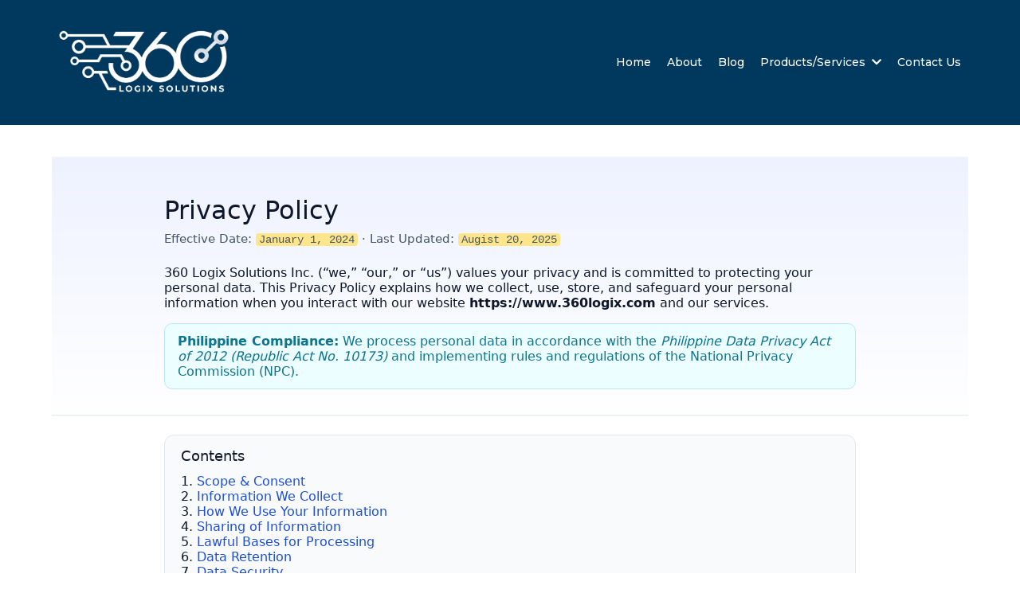

--- FILE ---
content_type: text/html;charset=utf-8
request_url: https://360logix.com/privacy-policy
body_size: 44289
content:
<!DOCTYPE html><html  lang="en" data-capo=""><head><meta charset="utf-8">
<meta name="viewport" content="width=device-width, initial-scale=1">
<title>Privacy Policy | 360 Logix Solutions Inc. – Website &amp; CRM Protection</title>
<link rel="preconnect" href="https://fonts.gstatic.com/" crossorigin="anonymous">
<link rel="stylesheet" href="https://fonts.googleapis.com/css?family=Lato:100,100i,200,200i,300,300i,400,400i,500,500i,600,600i,700,700i,800,800i,900,900i%7COpen%20Sans:100,100i,200,200i,300,300i,400,400i,500,500i,600,600i,700,700i,800,800i,900,900i%7CMontserrat:100,100i,200,200i,300,300i,400,400i,500,500i,600,600i,700,700i,800,800i,900,900i%7CRoboto:100,100i,200,200i,300,300i,400,400i,500,500i,600,600i,700,700i,800,800i,900,900i%7CInter:100,100i,200,200i,300,300i,400,400i,500,500i,600,600i,700,700i,800,800i,900,900i%7CPoppins:100,100i,200,200i,300,300i,400,400i,500,500i,600,600i,700,700i,800,800i,900,900i%7CInter:100,100i,200,200i,300,300i,400,400i,500,500i,600,600i,700,700i,800,800i,900,900i&display=swap" media="print" onload="this.media='all'">
<style type="text/css"> 

 :root{ --transparent: transparent;
--primary: #37ca37;
--secondary: #188bf6;
--white: #ffffff;
--gray: #cbd5e0;
--black: #000000;
--red: #e93d3d;
--orange: #f6ad55;
--yellow: #faf089;
--green: #9ae6b4;
--teal: #81e6d9;
--malibu: #63b3ed;
--indigo: #757BBD;
--purple: #d6bcfa;
--pink: #fbb6ce;
--overlay: rgba(0, 0, 0, 0.5);
--color-m5ye8saq: #ebeef2ff;
--color-lx2prsc2: #000321;
--color-lkww8428: #01395E;
--color-lyj34ldq: #848484;
--color-lyor2ieh: #f6ebe7;
--color-lyorf6th: #00ADC8;
--color-66c5b4f991201e717d357151: #667085;
--color-66c5b4f991201e3958357152: #FFFFFF;
--poppins: 'Poppins';
--arial: 'Arial';
--lato: 'Lato';
--open-sans: 'Open Sans';
--montserrat: 'Montserrat';
--roboto: 'Roboto';
--inter: 'Inter';
--headlinefont: 'Montserrat';
--contentfont: 'Lato';
--text-color: #000000;
--link-color: #188bf6; } .bg-fixed{bottom:0;top:0;left:0;right:0;position:fixed;overflow:auto;background-color:var(--white)} 
            
            .drop-zone-draggable .hl_main_popup{box-shadow:none;padding:20px;margin-top:0;border-color:var(--gray);border-width:10px;border-style:solid;background-color:var(--white);width:720px}
            
          
#hl_main_popup.popup-body{position:absolute!important;left:50%!important;bottom:auto!important;transform:translate(-50%,0)!important;right:auto!important;box-shadow:none;padding:20px;margin-top:0;border-color:var(--gray);border-width:10px;border-style:solid;background-color:var(--white);width:720px}.--mobile #hl_main_popup.popup-body{width:380px!important}@media screen and (min-width:0px) and (max-width:480px){#hl_main_popup.popup-body{width:380px!important}} 
            
            .drop-zone-draggable .hl_main_popup-OXt_yi0JLa{box-shadow:none;padding:20px;margin-top:0;border-color:var(--gray);border-width:10px;border-style:solid;background-color:var(--white);width:720px}
            
          
#hl_main_popup-OXt_yi0JLa.popup-body{position:absolute!important;left:50%!important;bottom:auto!important;transform:translate(-50%,0)!important;right:auto!important;box-shadow:none;padding:20px;margin-top:0;border-color:var(--gray);border-width:10px;border-style:solid;background-color:var(--white);width:720px}.--mobile #hl_main_popup-OXt_yi0JLa.popup-body{width:380px!important}@media screen and (min-width:0px) and (max-width:480px){#hl_main_popup-OXt_yi0JLa.popup-body{width:380px!important}} 
 /* ---- 360 Logix Solutions Menu styles ----- */  
 :root{--white:#ffffff;--gray:#cbd5e0;--black:#000000;--green:#9ae6b4;--transparent:transparent;--color-lkww8428:#01395E}.hl_page-preview--content .col-0LI8FdDdmA,.hl_page-preview--content .row-uJVPkdTjKi,.hl_page-preview--content .section-4FtbRqeqHn{box-shadow:none;padding:10px 0;margin:0;background-color:var(--color-lkww8428);border-color:var(--black);border-width:2px;border-style:solid}.hl_page-preview--content .col-0LI8FdDdmA,.hl_page-preview--content .row-uJVPkdTjKi{margin:0 auto;background-color:var(--transparent);width:100%}.hl_page-preview--content .col-0LI8FdDdmA{padding:10px 5px;margin:0}.hl_page-preview--content .cnav-menu-v2-vdHfjxPvxa{font-family:var(--headlinefont);padding:0 8px;margin:0;item-padding-top:0;item-padding-bottom:0;item-padding-left:16px;item-padding-right:16px;item-margin-top:0;item-margin-bottom:0;item-margin-left:0;item-margin-right:0;line-height:1.3em;text-transform:none;letter-spacing:0;text-align:left;font-weight:400;background-color:var(--transparent);mobile-background-color:var(--color-lkww8428);popup-background-color:var(--color-lkww8428);mobile-popup-background-color:var(--color-lkww8428);color:#ffffffff;hover-background-color:var(--black);hover-text-color:var(--white);bold-text-color:var(--black);italic-text-color:var(--black);underline-text-color:var(--black);icon-color:#ffffffff;cart-icon-color:var(--black);cart-icon-active-color:var(--black);submenu-background-color:var(--white);submenu-mobile-background-color:var(--white);submenu-color:var(--text-color);submenu-hover-background-color:var(--black);submenu-hover-text-color:var(--white);nav-menu-item-spacing-x:8px;nav-menu-item-spacing-y:0;nav-menu-align:left;sub-menu-align:right;sub-menu-style:popover;border-color:#000;border-style:solid;border-width:0;border-radius:0;item-border-color:#000;item-border-style:solid;item-border-width:1px;item-border-radius:0;box-shadow:none;item-box-shadow:none}.hl_page-preview--content .section-_zajKLsFF8{box-shadow:none;padding:20px 0;margin:0 40px;background-color:var(--white);border-color:var(--gray);border-width:1px;border-style:solid}.hl_page-preview--content .col-IA95jgMAy6,.hl_page-preview--content .row-_C4YUjNoYD{margin:0 auto;box-shadow:none;padding:15px 0 0;background-color:var(--transparent);border-color:var(--black);border-width:2px;border-style:solid;width:95%}.hl_page-preview--content .col-IA95jgMAy6{padding:0 5px 0 10px;width:32%;margin:0}.hl_page-preview--content #paragraph-6HCGUnSs9m,.hl_page-preview--content #paragraph-D-NLEna-ed,.hl_page-preview--content #paragraph-gvdGZB-5nT,.hl_page-preview--content #paragraph-nlBei-yiVH{margin:0 0 5px}.hl_page-preview--content .cparagraph-6HCGUnSs9m,.hl_page-preview--content .cparagraph-D-NLEna-ed,.hl_page-preview--content .cparagraph-gvdGZB-5nT,.hl_page-preview--content .cparagraph-nlBei-yiVH{font-family:var(--contentfont);background-color:var(--transparent);color:var(--text-color);icon-color:var(--text-color);font-weight:medium;box-shadow:none;padding:0;opacity:1;text-shadow:none;border-color:var(--black);border-width:2px;border-style:solid;line-height:1.3em;letter-spacing:0;text-align:left}.hl_page-preview--content .button-0vmESutck8{margin:0;text-align:left}.hl_page-preview--content .cbutton-0vmESutck8{font-family:var(--headlinefont);background-color:var(--transparent);color:var(--color-lkww8428);secondary-color:var(--white);padding:5px 0;border-color:var(--green);border-width:2px;border-style:solid;letter-spacing:0;text-transform:none;width:auto%;box-shadow:none;text-shadow:none;icon-color:var(--white)}.hl_page-preview--content #sub-heading-EJ2HhBu-Of,.hl_page-preview--content #sub-heading-mvk1tPkhxQ{margin:5px 0 10px}.hl_page-preview--content .col-5EWSz8YGD5,.hl_page-preview--content .csub-heading-mvk1tPkhxQ{box-shadow:none;background-color:var(--transparent);border-color:var(--black);border-width:2px;border-style:solid}.hl_page-preview--content .csub-heading-mvk1tPkhxQ{font-family:var(--headlinefont);color:var(--color-lkww8428);icon-color:var(--text-color);font-weight:400;padding:0;opacity:1;text-shadow:none;line-height:1.3em;letter-spacing:0;text-align:left}.hl_page-preview--content .col-5EWSz8YGD5{padding:0 5px 0 10px;width:6.2%;margin:0}.hl_page-preview--content .image-CYhEoP4tJH{margin:0}.hl_page-preview--content .image-AqQ-E6WmnC .image-container img,.hl_page-preview--content .image-CYhEoP4tJH .image-container img{box-shadow:none;width:40px;height:40px}.hl_page-preview--content .cimage-CYhEoP4tJH{padding:0;background-color:var(--transparent);opacity:1;text-align:center}.hl_page-preview--content .col-blkdcJfNdy{box-shadow:none;padding:0 5px 0 10px;background-color:var(--transparent);width:29.4%;border-color:var(--black);border-width:2px;border-style:solid;margin:0}.hl_page-preview--content .button-gCMQjlJ7LE{margin:0;text-align:left}.hl_page-preview--content .cbutton-gCMQjlJ7LE{font-family:var(--headlinefont);background-color:var(--transparent);color:var(--color-lkww8428);secondary-color:var(--white);padding:5px 0;border-color:var(--green);border-width:2px;border-style:solid;letter-spacing:0;text-transform:none;width:auto%;box-shadow:none;text-shadow:none;icon-color:var(--white)}.hl_page-preview--content .button-i2b1g7MM5r{margin:0;text-align:left}.hl_page-preview--content .cbutton-i2b1g7MM5r{font-family:var(--headlinefont);background-color:var(--transparent);color:var(--color-lkww8428);secondary-color:var(--white);padding:5px 0;border-color:var(--green);border-width:2px;border-style:solid;letter-spacing:0;text-transform:none;width:auto%;box-shadow:none;text-shadow:none;icon-color:var(--white)}.hl_page-preview--content .button-EIqmEcWpLq{margin:0;text-align:left}.hl_page-preview--content .cbutton-EIqmEcWpLq{font-family:var(--headlinefont);background-color:var(--transparent);color:var(--color-lkww8428);secondary-color:var(--white);padding:5px 0;border-color:var(--green);border-width:2px;border-style:solid;letter-spacing:0;text-transform:none;width:auto%;box-shadow:none;text-shadow:none;icon-color:var(--white)}.hl_page-preview--content .button-kPJ568CjVU{margin:0;text-align:left}.hl_page-preview--content .cbutton-kPJ568CjVU{font-family:var(--headlinefont);background-color:var(--transparent);color:var(--color-lkww8428);secondary-color:var(--white);padding:5px 0;border-color:var(--green);border-width:2px;border-style:solid;letter-spacing:0;text-transform:none;width:auto%;box-shadow:none;text-shadow:none;icon-color:var(--white)}.hl_page-preview--content .col-0v07TU1urc,.hl_page-preview--content .csub-heading-EJ2HhBu-Of{box-shadow:none;background-color:var(--transparent);border-color:var(--black);border-width:2px;border-style:solid}.hl_page-preview--content .csub-heading-EJ2HhBu-Of{font-family:var(--headlinefont);color:var(--color-lkww8428);icon-color:var(--text-color);font-weight:400;padding:0;opacity:1;text-shadow:none;line-height:1.3em;letter-spacing:0;text-align:left}.hl_page-preview--content .col-0v07TU1urc{padding:0 5px 0 10px;width:6.2%;margin:0}.hl_page-preview--content .image-AqQ-E6WmnC{margin:0}.hl_page-preview--content .cimage-AqQ-E6WmnC{padding:0;background-color:var(--transparent);opacity:1;text-align:center}#section-4FtbRqeqHn>.inner{max-width:1170px}#col-0LI8FdDdmA>.inner{flex-direction:column;justify-content:center;align-items:inherit;flex-wrap:nowrap}#nav-menu-v2-vdHfjxPvxa .mega-menu-container{font-weight:500;font-size:14px;justify-content:flex-start;flex-direction:row;background-color:var(--transparent)}#nav-menu-v2-vdHfjxPvxa .nav-menu-mobile{display:none}#nav-menu-v2-vdHfjxPvxa .nav-menu-desktop{display:flex}#nav-menu-v2-vdHfjxPvxa .x-icon{display:none}#nav-menu-v2-vdHfjxPvxa .menu-layout{flex-direction:row}#nav-menu-v2-vdHfjxPvxa .nav-spacing-x{margin-left:8px}#nav-menu-v2-vdHfjxPvxa .menu-item-builder-title,#nav-menu-v2-vdHfjxPvxa .menu-item-title:hover{background-color:var(--black);color:var(--white)}#nav-menu-v2-vdHfjxPvxa .menu-item-builder-title-icon>span::after,#nav-menu-v2-vdHfjxPvxa .menu-item-title-icon>span::after{color:inherit;content:"";font-family:"Font Awesome 5 Free";font-weight:700;font-size:14px;display:inline-block;margin-left:.25rem;transition:transform .3s ease}#nav-menu-v2-vdHfjxPvxa .menu-item-builder-title-icon-hover>span::after,#nav-menu-v2-vdHfjxPvxa .menu-item-title-icon:hover>span::after{transform:rotate(180deg)}#nav-menu-v2-vdHfjxPvxa .menu-item-builder>.submenu-builder,#nav-menu-v2-vdHfjxPvxa .menu-item:hover>.mega-menu,#nav-menu-v2-vdHfjxPvxa .menu-item:hover>.submenu,#nav-menu-v2-vdHfjxPvxa .submenu:hover{visibility:visible;opacity:1}#nav-menu-v2-vdHfjxPvxa .submenu,#nav-menu-v2-vdHfjxPvxa .submenu-builder{position:absolute;z-index:10;visibility:hidden;opacity:0;transition:visibility 0s,opacity .3s ease-in}#nav-menu-v2-vdHfjxPvxa .submenu-content-container{margin:0;padding-top:0;padding-bottom:0;background-color:var(--white);border-width:1px;border-color:#000!important;border-style:solid;border-radius:0;box-shadow:none}#nav-menu-v2-vdHfjxPvxa .submenu-column{display:block;grid-template-columns:1fr 1fr;row-gap:0;column-gap:0}#nav-menu-v2-vdHfjxPvxa .submenu-item{padding-left:16px;padding-right:16px;margin-bottom:0;color:var(--text-color)}#nav-menu-v2-vdHfjxPvxa .submenu-item:last-child{margin-bottom:0}#nav-menu-v2-vdHfjxPvxa .submenu-item:hover{background-color:var(--black);color:var(--white)}#nav-menu-v2-vdHfjxPvxa .sub-menu-align{right:-.5rem}#nav-menu-v2-vdHfjxPvxa .user-icon{color:#000}#nav-menu-v2-vdHfjxPvxa .mega-menu{visibility:hidden;opacity:0;transition:visibility 0s,opacity .3s ease-in;position:absolute;left:0;z-index:999}#nav-menu-v2-vdHfjxPvxa .mega-menu:hover{visibility:visible;opacity:1}#nav-menu-v2-vdHfjxPvxa .mega-menu-builder{position:absolute;left:0}#nav-menu-v2-vdHfjxPvxa .items-cart,#nav-menu-v2-vdHfjxPvxa .items-cart-active{color:var(--black)}#nav-menu-v2-vdHfjxPvxa .cart-search-desktop{display:list-item}#nav-menu-v2-vdHfjxPvxa .cart-search-mobile{display:none}#nav-menu-v2-vdHfjxPvxa .nav-search-wrapper,#nav-menu-v2-vdHfjxPvxa .search-bar-container{background-color:var(--color-lkww8428)}#nav-menu-v2-vdHfjxPvxa .hl-autocomplete-input{border:1px solid #cacaca;margin:1px;border-radius:16px}#nav-menu-v2-vdHfjxPvxa .hl-autocomplete{font-family:inherit}#nav-menu-v2-vdHfjxPvxa .hl-autocomplete-button{background:#fff}#nav-menu-v2-vdHfjxPvxa .hl-autocomplete-input-wrapper{color:#000;background-color:#fff}#nav-menu-v2-vdHfjxPvxa .hl-autocomplete-results{border:1px solid #cacaca;border-top:none;border-radius:16px;border-top-left-radius:0;border-top-right-radius:0;color:var(--black);background-color:var(--white)}#nav-menu-v2-vdHfjxPvxa .hl-autocomplete-input:hover{border-width:1.5px;margin:.5px}#nav-menu-v2-vdHfjxPvxa .hl-autocomplete-input:focus-within{border-width:2px;margin:0}@media screen and (min-width:0px) and (max-width:480px){#nav-menu-v2-vdHfjxPvxa .mega-menu-container{font-weight:500;font-size:14px;background-color:var(--color-lkww8428)}#nav-menu-v2-vdHfjxPvxa .menu-item-builder>.submenu-builder,#nav-menu-v2-vdHfjxPvxa .nav-menu-mobile{display:block}#nav-menu-v2-vdHfjxPvxa .nav-menu-mobile span::before{cursor:pointer;color:#ffffffff;content:"";font-family:"Font Awesome 5 Free";font-weight:700;font-size:14px}#nav-menu-v2-vdHfjxPvxa .nav-menu-desktop{display:block;position:fixed;width:100%;height:100vh;overflow-y:scroll;z-index:999;left:0;top:0;padding-left:1rem;padding-right:1rem;background-color:var(--color-lkww8428);padding-bottom:8rem}#nav-menu-v2-vdHfjxPvxa .hide-popup{display:none!important}#nav-menu-v2-vdHfjxPvxa .x-icon{display:flex}#nav-menu-v2-vdHfjxPvxa .submenu-content-container{margin:0;background-color:var(--white);padding:0 16px;border:0;box-shadow:none}#nav-menu-v2-vdHfjxPvxa .nav-spacing-x{margin-left:0;margin-bottom:8px}#nav-menu-v2-vdHfjxPvxa .menu-item-title-icon{position:relative;padding-right:calc(14px*2);white-space:normal!important;text-wrap:wrap!important}#nav-menu-v2-vdHfjxPvxa .menu-item-title-icon>span::after{font-size:14px;position:absolute;right:.375rem}#nav-menu-v2-vdHfjxPvxa .menu-item-title-icon-rotate>span::after{transform:rotate(180deg)!important}#nav-menu-v2-vdHfjxPvxa .menu-item-title-icon-rotate-reverse>span::after{transform:rotate(0deg)!important}#nav-menu-v2-vdHfjxPvxa .submenu{display:none;position:static;z-index:unset;visibility:visible;opacity:1;transition:visibility 0s,opacity .3s ease-in}#nav-menu-v2-vdHfjxPvxa .submenu-item{white-space:normal!important;text-wrap:wrap!important}#nav-menu-v2-vdHfjxPvxa .submenu-mobile-active{display:block}#nav-menu-v2-vdHfjxPvxa .submenu-builder{display:none;position:static;z-index:none;visibility:visible;opacity:1;transition:none}#nav-menu-v2-vdHfjxPvxa .itemTarget{border:0!important;border-radius:unset!important;box-shadow:none!important}#nav-menu-v2-vdHfjxPvxa .mega-menu{display:none;visibility:visible;opacity:1;position:static;left:unset;bottom:unset;z-index:unset;transition:visibility 0s,opacity .3s ease-in}#nav-menu-v2-vdHfjxPvxa .mega-menu-mobile-active{display:block}#nav-menu-v2-vdHfjxPvxa .mega-menu-builder{position:static;left:unset;bottom:unset;z-index:unset}#nav-menu-v2-vdHfjxPvxa .cart-search-desktop{display:none}#nav-menu-v2-vdHfjxPvxa .cart-search-mobile{display:flex}#nav-menu-v2-vdHfjxPvxa .nav-search-wrapper,#nav-menu-v2-vdHfjxPvxa .search-bar-container{background-color:var(--color-lkww8428)}}#section-_zajKLsFF8>.inner{max-width:1170px}#col-IA95jgMAy6>.inner{flex-direction:column;justify-content:center;align-items:inherit;flex-wrap:nowrap}.paragraph-6HCGUnSs9m,.paragraph-D-NLEna-ed,.paragraph-gvdGZB-5nT,.paragraph-nlBei-yiVH{font-weight:500}.paragraph-6HCGUnSs9m em,.paragraph-6HCGUnSs9m strong,.paragraph-6HCGUnSs9m u,.paragraph-D-NLEna-ed em,.paragraph-D-NLEna-ed strong,.paragraph-D-NLEna-ed u,.paragraph-gvdGZB-5nT em,.paragraph-gvdGZB-5nT strong,.paragraph-gvdGZB-5nT u,.paragraph-nlBei-yiVH em,.paragraph-nlBei-yiVH strong,.paragraph-nlBei-yiVH u,.sub-heading-EJ2HhBu-Of em,.sub-heading-EJ2HhBu-Of strong,.sub-heading-EJ2HhBu-Of u,.sub-heading-mvk1tPkhxQ em,.sub-heading-mvk1tPkhxQ strong,.sub-heading-mvk1tPkhxQ u{color:var(--text-color)}.paragraph-6HCGUnSs9m a,.paragraph-6HCGUnSs9m a *,.paragraph-D-NLEna-ed a,.paragraph-D-NLEna-ed a *,.paragraph-gvdGZB-5nT a,.paragraph-gvdGZB-5nT a *,.paragraph-nlBei-yiVH a,.paragraph-nlBei-yiVH a *,.sub-heading-EJ2HhBu-Of a,.sub-heading-EJ2HhBu-Of a *,.sub-heading-mvk1tPkhxQ a,.sub-heading-mvk1tPkhxQ a *{color:var(--link-color);text-decoration:none}.paragraph-6HCGUnSs9m a u,.paragraph-6HCGUnSs9m a:hover,.paragraph-D-NLEna-ed a u,.paragraph-D-NLEna-ed a:hover,.paragraph-gvdGZB-5nT a u,.paragraph-gvdGZB-5nT a:hover,.paragraph-nlBei-yiVH a u,.paragraph-nlBei-yiVH a:hover,.sub-heading-EJ2HhBu-Of a u,.sub-heading-EJ2HhBu-Of a:hover,.sub-heading-mvk1tPkhxQ a u,.sub-heading-mvk1tPkhxQ a:hover{text-decoration:underline}.paragraph-6HCGUnSs9m a s,.paragraph-D-NLEna-ed a s,.paragraph-gvdGZB-5nT a s,.paragraph-nlBei-yiVH a s,.sub-heading-EJ2HhBu-Of a s,.sub-heading-mvk1tPkhxQ a s{text-decoration:line-through}@media screen and (min-width:0px) and (max-width:480px){.paragraph-nlBei-yiVH h1,.paragraph-nlBei-yiVH h2,.paragraph-nlBei-yiVH h3,.paragraph-nlBei-yiVH h4,.paragraph-nlBei-yiVH h5,.paragraph-nlBei-yiVH h6,.paragraph-nlBei-yiVH ul li,.paragraph-nlBei-yiVH.text-output{font-size:14px!important;font-weight:500}}@media screen and (min-width:481px) and (max-width:10000px){.paragraph-nlBei-yiVH h1,.paragraph-nlBei-yiVH h2,.paragraph-nlBei-yiVH h3,.paragraph-nlBei-yiVH h4,.paragraph-nlBei-yiVH h5,.paragraph-nlBei-yiVH h6,.paragraph-nlBei-yiVH ul li,.paragraph-nlBei-yiVH.text-output{font-size:14px!important;font-weight:500}}.paragraph-6HCGUnSs9m.text-output h1:first-child:before,.paragraph-6HCGUnSs9m.text-output h2:first-child:before,.paragraph-6HCGUnSs9m.text-output h3:first-child:before,.paragraph-6HCGUnSs9m.text-output h4:first-child:before,.paragraph-6HCGUnSs9m.text-output h5:first-child:before,.paragraph-6HCGUnSs9m.text-output h6:first-child:before,.paragraph-6HCGUnSs9m.text-output p:first-child:before,.paragraph-D-NLEna-ed.text-output h1:first-child:before,.paragraph-D-NLEna-ed.text-output h2:first-child:before,.paragraph-D-NLEna-ed.text-output h3:first-child:before,.paragraph-D-NLEna-ed.text-output h4:first-child:before,.paragraph-D-NLEna-ed.text-output h5:first-child:before,.paragraph-D-NLEna-ed.text-output h6:first-child:before,.paragraph-D-NLEna-ed.text-output p:first-child:before,.paragraph-gvdGZB-5nT.text-output h1:first-child:before,.paragraph-gvdGZB-5nT.text-output h2:first-child:before,.paragraph-gvdGZB-5nT.text-output h3:first-child:before,.paragraph-gvdGZB-5nT.text-output h4:first-child:before,.paragraph-gvdGZB-5nT.text-output h5:first-child:before,.paragraph-gvdGZB-5nT.text-output h6:first-child:before,.paragraph-gvdGZB-5nT.text-output p:first-child:before,.paragraph-nlBei-yiVH.text-output h1:first-child:before,.paragraph-nlBei-yiVH.text-output h2:first-child:before,.paragraph-nlBei-yiVH.text-output h3:first-child:before,.paragraph-nlBei-yiVH.text-output h4:first-child:before,.paragraph-nlBei-yiVH.text-output h5:first-child:before,.paragraph-nlBei-yiVH.text-output h6:first-child:before,.paragraph-nlBei-yiVH.text-output p:first-child:before,.sub-heading-EJ2HhBu-Of.text-output h1:first-child:before,.sub-heading-EJ2HhBu-Of.text-output h2:first-child:before,.sub-heading-EJ2HhBu-Of.text-output h3:first-child:before,.sub-heading-EJ2HhBu-Of.text-output h4:first-child:before,.sub-heading-EJ2HhBu-Of.text-output h5:first-child:before,.sub-heading-EJ2HhBu-Of.text-output h6:first-child:before,.sub-heading-EJ2HhBu-Of.text-output p:first-child:before,.sub-heading-mvk1tPkhxQ.text-output h1:first-child:before,.sub-heading-mvk1tPkhxQ.text-output h2:first-child:before,.sub-heading-mvk1tPkhxQ.text-output h3:first-child:before,.sub-heading-mvk1tPkhxQ.text-output h4:first-child:before,.sub-heading-mvk1tPkhxQ.text-output h5:first-child:before,.sub-heading-mvk1tPkhxQ.text-output h6:first-child:before,.sub-heading-mvk1tPkhxQ.text-output p:first-child:before{color:var(--text-color);content:'\';
    font-family: '';margin-right:5px;font-weight:700}@media screen and (min-width:0px) and (max-width:480px){.paragraph-D-NLEna-ed h1,.paragraph-D-NLEna-ed h2,.paragraph-D-NLEna-ed h3,.paragraph-D-NLEna-ed h4,.paragraph-D-NLEna-ed h5,.paragraph-D-NLEna-ed h6,.paragraph-D-NLEna-ed ul li,.paragraph-D-NLEna-ed.text-output{font-size:14px!important;font-weight:500}}@media screen and (min-width:481px) and (max-width:10000px){.paragraph-D-NLEna-ed h1,.paragraph-D-NLEna-ed h2,.paragraph-D-NLEna-ed h3,.paragraph-D-NLEna-ed h4,.paragraph-D-NLEna-ed h5,.paragraph-D-NLEna-ed h6,.paragraph-D-NLEna-ed ul li,.paragraph-D-NLEna-ed.text-output{font-size:14px!important;font-weight:500}}@media screen and (min-width:0px) and (max-width:480px){.paragraph-gvdGZB-5nT h1,.paragraph-gvdGZB-5nT h2,.paragraph-gvdGZB-5nT h3,.paragraph-gvdGZB-5nT h4,.paragraph-gvdGZB-5nT h5,.paragraph-gvdGZB-5nT h6,.paragraph-gvdGZB-5nT ul li,.paragraph-gvdGZB-5nT.text-output{font-size:14px!important;font-weight:500}}@media screen and (min-width:481px) and (max-width:10000px){.paragraph-gvdGZB-5nT h1,.paragraph-gvdGZB-5nT h2,.paragraph-gvdGZB-5nT h3,.paragraph-gvdGZB-5nT h4,.paragraph-gvdGZB-5nT h5,.paragraph-gvdGZB-5nT h6,.paragraph-gvdGZB-5nT ul li,.paragraph-gvdGZB-5nT.text-output{font-size:14px!important;font-weight:500}}@media screen and (min-width:0px) and (max-width:480px){.paragraph-6HCGUnSs9m h1,.paragraph-6HCGUnSs9m h2,.paragraph-6HCGUnSs9m h3,.paragraph-6HCGUnSs9m h4,.paragraph-6HCGUnSs9m h5,.paragraph-6HCGUnSs9m h6,.paragraph-6HCGUnSs9m ul li,.paragraph-6HCGUnSs9m.text-output{font-size:14px!important;font-weight:500}}@media screen and (min-width:481px) and (max-width:10000px){.paragraph-6HCGUnSs9m h1,.paragraph-6HCGUnSs9m h2,.paragraph-6HCGUnSs9m h3,.paragraph-6HCGUnSs9m h4,.paragraph-6HCGUnSs9m h5,.paragraph-6HCGUnSs9m h6,.paragraph-6HCGUnSs9m ul li,.paragraph-6HCGUnSs9m.text-output{font-size:14px!important;font-weight:500}}@media screen and (min-width:481px) and (max-width:10000px){.button-0vmESutck8 .button-icon-end,.button-0vmESutck8 .button-icon-start,.button-0vmESutck8 .main-heading-button{font-size:15px;font-weight:400}.button-0vmESutck8 .button-icon-start{margin-right:5px}.button-0vmESutck8 .button-icon-end{margin-left:5px}.button-0vmESutck8 .sub-heading-button{font-size:15px;color:var(--white);font-weight:400}}@media screen and (min-width:0px) and (max-width:480px){.button-0vmESutck8 .button-icon-end,.button-0vmESutck8 .button-icon-start,.button-0vmESutck8 .main-heading-button{font-size:15px;font-weight:400}.button-0vmESutck8 .button-icon-start{margin-right:5px}.button-0vmESutck8 .button-icon-end{margin-left:5px}.button-0vmESutck8 .sub-heading-button{font-size:15px;color:var(--white);font-weight:undefined}}.sub-heading-EJ2HhBu-Of,.sub-heading-mvk1tPkhxQ{font-weight:600}@media screen and (min-width:0px) and (max-width:480px){.sub-heading-mvk1tPkhxQ h1,.sub-heading-mvk1tPkhxQ h2,.sub-heading-mvk1tPkhxQ h3,.sub-heading-mvk1tPkhxQ h4,.sub-heading-mvk1tPkhxQ h5,.sub-heading-mvk1tPkhxQ h6,.sub-heading-mvk1tPkhxQ ul li,.sub-heading-mvk1tPkhxQ.text-output{font-size:16px!important;font-weight:600}}@media screen and (min-width:481px) and (max-width:10000px){.sub-heading-mvk1tPkhxQ h1,.sub-heading-mvk1tPkhxQ h2,.sub-heading-mvk1tPkhxQ h3,.sub-heading-mvk1tPkhxQ h4,.sub-heading-mvk1tPkhxQ h5,.sub-heading-mvk1tPkhxQ h6,.sub-heading-mvk1tPkhxQ ul li,.sub-heading-mvk1tPkhxQ.text-output{font-size:16px!important;font-weight:600}}#col-0v07TU1urc>.inner,#col-5EWSz8YGD5>.inner,#col-blkdcJfNdy>.inner{flex-direction:column;justify-content:flex-start;align-items:inherit;flex-wrap:nowrap}#col-0v07TU1urc>.inner,#col-blkdcJfNdy>.inner{justify-content:center}@media screen and (min-width:481px) and (max-width:10000px){.button-gCMQjlJ7LE .button-icon-end,.button-gCMQjlJ7LE .button-icon-start,.button-gCMQjlJ7LE .main-heading-button{font-size:15px;font-weight:400}.button-gCMQjlJ7LE .button-icon-start{margin-right:5px}.button-gCMQjlJ7LE .button-icon-end{margin-left:5px}.button-gCMQjlJ7LE .sub-heading-button{font-size:15px;color:var(--white);font-weight:400}}@media screen and (min-width:0px) and (max-width:480px){.button-gCMQjlJ7LE .button-icon-end,.button-gCMQjlJ7LE .button-icon-start,.button-gCMQjlJ7LE .main-heading-button{font-size:15px;font-weight:400}.button-gCMQjlJ7LE .button-icon-start{margin-right:5px}.button-gCMQjlJ7LE .button-icon-end{margin-left:5px}.button-gCMQjlJ7LE .sub-heading-button{font-size:15px;color:var(--white);font-weight:undefined}}@media screen and (min-width:481px) and (max-width:10000px){.button-i2b1g7MM5r .button-icon-end,.button-i2b1g7MM5r .button-icon-start,.button-i2b1g7MM5r .main-heading-button{font-size:15px;font-weight:400}.button-i2b1g7MM5r .button-icon-start{margin-right:5px}.button-i2b1g7MM5r .button-icon-end{margin-left:5px}.button-i2b1g7MM5r .sub-heading-button{font-size:15px;color:var(--white);font-weight:400}}@media screen and (min-width:0px) and (max-width:480px){.button-i2b1g7MM5r .button-icon-end,.button-i2b1g7MM5r .button-icon-start,.button-i2b1g7MM5r .main-heading-button{font-size:15px;font-weight:400}.button-i2b1g7MM5r .button-icon-start{margin-right:5px}.button-i2b1g7MM5r .button-icon-end{margin-left:5px}.button-i2b1g7MM5r .sub-heading-button{font-size:15px;color:var(--white);font-weight:undefined}}@media screen and (min-width:481px) and (max-width:10000px){.button-EIqmEcWpLq .button-icon-end,.button-EIqmEcWpLq .button-icon-start,.button-EIqmEcWpLq .main-heading-button{font-size:15px;font-weight:400}.button-EIqmEcWpLq .button-icon-start{margin-right:5px}.button-EIqmEcWpLq .button-icon-end{margin-left:5px}.button-EIqmEcWpLq .sub-heading-button{font-size:15px;color:var(--white);font-weight:400}}@media screen and (min-width:0px) and (max-width:480px){.button-EIqmEcWpLq .button-icon-end,.button-EIqmEcWpLq .button-icon-start,.button-EIqmEcWpLq .main-heading-button{font-size:15px;font-weight:400}.button-EIqmEcWpLq .button-icon-start{margin-right:5px}.button-EIqmEcWpLq .button-icon-end{margin-left:5px}.button-EIqmEcWpLq .sub-heading-button{font-size:15px;color:var(--white);font-weight:undefined}}@media screen and (min-width:481px) and (max-width:10000px){.button-kPJ568CjVU .button-icon-end,.button-kPJ568CjVU .button-icon-start,.button-kPJ568CjVU .main-heading-button{font-size:15px;font-weight:400}.button-kPJ568CjVU .button-icon-start{margin-right:5px}.button-kPJ568CjVU .button-icon-end{margin-left:5px}.button-kPJ568CjVU .sub-heading-button{font-size:15px;color:var(--white);font-weight:400}}@media screen and (min-width:0px) and (max-width:480px){.button-kPJ568CjVU .button-icon-end,.button-kPJ568CjVU .button-icon-start,.button-kPJ568CjVU .main-heading-button{font-size:15px;font-weight:400}.button-kPJ568CjVU .button-icon-start{margin-right:5px}.button-kPJ568CjVU .button-icon-end{margin-left:5px}.button-kPJ568CjVU .sub-heading-button{font-size:15px;color:var(--white);font-weight:undefined}}@media screen and (min-width:0px) and (max-width:480px){.sub-heading-EJ2HhBu-Of h1,.sub-heading-EJ2HhBu-Of h2,.sub-heading-EJ2HhBu-Of h3,.sub-heading-EJ2HhBu-Of h4,.sub-heading-EJ2HhBu-Of h5,.sub-heading-EJ2HhBu-Of h6,.sub-heading-EJ2HhBu-Of ul li,.sub-heading-EJ2HhBu-Of.text-output{font-size:16px!important;font-weight:600}}@media screen and (min-width:481px) and (max-width:10000px){.sub-heading-EJ2HhBu-Of h1,.sub-heading-EJ2HhBu-Of h2,.sub-heading-EJ2HhBu-Of h3,.sub-heading-EJ2HhBu-Of h4,.sub-heading-EJ2HhBu-Of h5,.sub-heading-EJ2HhBu-Of h6,.sub-heading-EJ2HhBu-Of ul li,.sub-heading-EJ2HhBu-Of.text-output{font-size:16px!important;font-weight:600}}#col-0v07TU1urc>.inner{justify-content:flex-start} 
 /* ---- Section styles ----- */ 
:root{--transparent:transparent;--black:#000000}.hl_page-preview--content .col-zF5ELp-sLw,.hl_page-preview--content .row-cu1QRVZSvt,.hl_page-preview--content .section-P_2jauANls{box-shadow:none;padding:20px 0;margin:0;background-color:var(--transparent);border-color:var(--black);border-width:2px;border-style:solid}.hl_page-preview--content .col-zF5ELp-sLw,.hl_page-preview--content .row-cu1QRVZSvt{margin:0 auto;padding:10px 5px;width:100%}.hl_page-preview--content .col-zF5ELp-sLw{margin:0}.hl_page-preview--content .custom-code-IgYETnsmmv{margin:0}#section-P_2jauANls>.inner{max-width:1170px}#col-zF5ELp-sLw>.inner{flex-direction:column;justify-content:center;align-items:inherit;flex-wrap:nowrap}
 /* ---- 360 Logix Solutions Footer styles ----- */  
 :root{--black:#000000;--green:#9ae6b4;--transparent:transparent;--color-lkww8428:#01395E;--color-lx2prsc2:#000321}.hl_page-preview--content .section-5BnW3PcYoK{box-shadow:none;padding:10px 0;margin:0;background-color:var(--color-lkww8428);border-color:var(--black);border-width:2px;border-style:solid}.hl_page-preview--content .row-F7TrqMi_rm{margin:0 auto;padding:15px 0;width:80%}.hl_page-preview--content .col-_Bzg3nn-IE,.hl_page-preview--content .cparagraph-oCtnWKq95m,.hl_page-preview--content .row-F7TrqMi_rm{background-color:var(--transparent);box-shadow:none;border-color:var(--black);border-width:2px;border-style:solid}.hl_page-preview--content .col-_Bzg3nn-IE{padding:10px 5px;width:33.3%;margin:0}.hl_page-preview--content #paragraph-oCtnWKq95m{margin:0}.hl_page-preview--content .cparagraph-oCtnWKq95m{font-family:var(--contentfont);color:#ffffffff;icon-color:var(--text-color);font-weight:400;padding:0;opacity:1;text-shadow:none;line-height:1.3em;letter-spacing:0;text-align:right}@media screen and (min-width:0px) and (max-width:480px){.hl_page-preview--content .cparagraph-oCtnWKq95m{text-align:center}}.hl_page-preview--content .col-3I_m9uqAtx{box-shadow:none;padding:10px 5px;background-color:var(--transparent);width:42.9%;border-color:var(--black);border-width:2px;border-style:solid;margin:0}.hl_page-preview--content .csocial-icons-5IcPzIqCr4{font-family:Inter;font-size:12px;font-weight:500;color:#ffffffff;padding:0;margin:0}.hl_page-preview--content .col-vv4MOiULeO{box-shadow:none;padding:10px 5px;background-color:var(--transparent);width:23.6%;border-color:var(--black);border-width:2px;border-style:solid;margin:0}.hl_page-preview--content .image-sqFv-WBnJc{margin:0}.hl_page-preview--content .image-sqFv-WBnJc .image-container img{box-shadow:none;width:150px}.hl_page-preview--content .cimage-sqFv-WBnJc{padding:10px;background-color:var(--transparent);opacity:1;text-align:left}@media screen and (min-width:0px) and (max-width:480px){.hl_page-preview--content .image-sqFv-WBnJc .image-container img{box-shadow:undefined}.hl_page-preview--content .cimage-sqFv-WBnJc{text-align:center}}.hl_page-preview--content .col-s5GbBQIehk,.hl_page-preview--content .row-drl3Pk_dLK{margin:20px auto 0;box-shadow:none;padding:15px 10px;background-color:var(--transparent);border-color:var(--black);border-width:2px;border-style:solid;width:90%}.hl_page-preview--content .col-s5GbBQIehk{padding:10px 5px;width:20%;margin:0}.hl_page-preview--content .image-zcglaXRMYE{margin:0}.hl_page-preview--content .image-zcglaXRMYE .image-container img{box-shadow:none;width:auto;height:auto}.hl_page-preview--content .cimage-zcglaXRMYE{padding:10px;background-color:var(--transparent);opacity:1;text-align:center}.hl_page-preview--content .button-AP24y-Zgt9{margin:0 0 10px;text-align:left}@media screen and (min-width:0px) and (max-width:480px){.hl_page-preview--content .button-AP24y-Zgt9{text-align:center}}.hl_page-preview--content .cbutton-AP24y-Zgt9{font-family:var(--headlinefont);background-color:var(--transparent);color:#ffffffff;secondary-color:var(--black);text-decoration:none;padding:0;border-color:var(--green);border-width:2px;border-style:solid;letter-spacing:0;width:auto%;box-shadow:none;text-shadow:none}.hl_page-preview--content .button-DiZPRITTC4{margin:0 0 10px;text-align:left}@media screen and (min-width:0px) and (max-width:480px){.hl_page-preview--content .button-DiZPRITTC4{text-align:center}}.hl_page-preview--content .cbutton-DiZPRITTC4,.hl_page-preview--content .csub-heading-gxD_TEeCW8{font-family:var(--headlinefont);background-color:var(--transparent);color:#ffffffff;box-shadow:none;padding:0;text-shadow:none;border-width:2px;border-style:solid;letter-spacing:0}.hl_page-preview--content .cbutton-DiZPRITTC4{secondary-color:var(--black);text-decoration:none;border-color:var(--green);width:auto%}.hl_page-preview--content #sub-heading-98DfcqWlF1,.hl_page-preview--content #sub-heading-YHCwUXGI6D,.hl_page-preview--content #sub-heading-_EySBvA2xB,.hl_page-preview--content #sub-heading-aE3o2q2ZAh,.hl_page-preview--content #sub-heading-gxD_TEeCW8{margin:0 0 20px}.hl_page-preview--content .csub-heading-gxD_TEeCW8{icon-color:var(--color-lx2prsc2);font-weight:400;opacity:1;border-color:var(--black);line-height:1.3em;text-align:left}@media screen and (min-width:0px) and (max-width:480px){.hl_page-preview--content .csub-heading-gxD_TEeCW8{text-align:center}}.hl_page-preview--content .col-NZulv75Vtl{box-shadow:none;padding:10px 5px;background-color:var(--transparent);width:23%;border-color:var(--black);border-width:2px;border-style:solid;margin:0}.hl_page-preview--content .button-z7flEd00f9{margin:0 0 10px;text-align:left}@media screen and (min-width:0px) and (max-width:480px){.hl_page-preview--content .button-z7flEd00f9{text-align:center}}.hl_page-preview--content .cbutton-z7flEd00f9{font-family:var(--headlinefont);background-color:var(--transparent);color:#ffffffff;secondary-color:var(--black);text-decoration:none;padding:0;border-color:var(--green);border-width:2px;border-style:solid;letter-spacing:0;width:auto%;box-shadow:none;text-shadow:none}.hl_page-preview--content .button-p2IVRNUgIi{margin:0 0 10px;text-align:left}@media screen and (min-width:0px) and (max-width:480px){.hl_page-preview--content .button-p2IVRNUgIi{text-align:center}}.hl_page-preview--content .cbutton-p2IVRNUgIi{font-family:var(--headlinefont);background-color:var(--transparent);color:#ffffffff;secondary-color:var(--black);text-decoration:none;padding:0;border-color:var(--green);border-width:2px;border-style:solid;letter-spacing:0;width:auto%;box-shadow:none;text-shadow:none}.hl_page-preview--content .button-ZBq64TmxNb{margin:0 0 10px;text-align:left}@media screen and (min-width:0px) and (max-width:480px){.hl_page-preview--content .button-ZBq64TmxNb{text-align:center}}.hl_page-preview--content .cbutton-ZBq64TmxNb{font-family:var(--headlinefont);background-color:var(--transparent);color:#ffffffff;secondary-color:var(--black);text-decoration:none;padding:0;border-color:var(--green);border-width:2px;border-style:solid;letter-spacing:0;width:auto%;box-shadow:none;text-shadow:none}.hl_page-preview--content .button-Kq9-mr7gxJ{margin:0 0 10px;text-align:left}@media screen and (min-width:0px) and (max-width:480px){.hl_page-preview--content .button-Kq9-mr7gxJ{text-align:center}}.hl_page-preview--content .cbutton-Kq9-mr7gxJ{font-family:var(--headlinefont);background-color:var(--transparent);color:#ffffffff;secondary-color:var(--black);text-decoration:none;padding:0;border-color:var(--green);border-width:2px;border-style:solid;letter-spacing:0;width:auto%;box-shadow:none;text-shadow:none}.hl_page-preview--content .button-tNMexx-kiQ{margin:0 0 10px;text-align:left}@media screen and (min-width:0px) and (max-width:480px){.hl_page-preview--content .button-tNMexx-kiQ{text-align:center}}.hl_page-preview--content .cbutton-tNMexx-kiQ,.hl_page-preview--content .csub-heading-98DfcqWlF1{font-family:var(--headlinefont);background-color:var(--transparent);color:#ffffffff;box-shadow:none;padding:0;text-shadow:none;border-width:2px;border-style:solid;letter-spacing:0}.hl_page-preview--content .cbutton-tNMexx-kiQ{secondary-color:var(--black);text-decoration:none;border-color:var(--green);width:auto%}.hl_page-preview--content .csub-heading-98DfcqWlF1{icon-color:var(--color-lx2prsc2);font-weight:400;opacity:1;border-color:var(--black);line-height:1.3em;text-align:left}@media screen and (min-width:0px) and (max-width:480px){.hl_page-preview--content .csub-heading-98DfcqWlF1{text-align:center}}.hl_page-preview--content .col-NBtPWiba6Y{box-shadow:none;padding:10px 5px;background-color:var(--transparent);width:17%;border-color:var(--black);border-width:2px;border-style:solid;margin:0}.hl_page-preview--content .button-puGMkiAzec{margin:0 0 10px;text-align:left}@media screen and (min-width:0px) and (max-width:480px){.hl_page-preview--content .button-puGMkiAzec{text-align:center}}.hl_page-preview--content .cbutton-puGMkiAzec{font-family:var(--headlinefont);background-color:var(--transparent);color:#ffffffff;secondary-color:var(--black);text-decoration:none;padding:0;border-color:var(--green);border-width:2px;border-style:solid;letter-spacing:0;width:auto%;box-shadow:none;text-shadow:none}.hl_page-preview--content .button-fShxPEIdhn{margin:0 0 10px;text-align:left}@media screen and (min-width:0px) and (max-width:480px){.hl_page-preview--content .button-fShxPEIdhn{text-align:center}}.hl_page-preview--content .cbutton-fShxPEIdhn,.hl_page-preview--content .csub-heading-YHCwUXGI6D{font-family:var(--headlinefont);background-color:var(--transparent);color:#ffffffff;box-shadow:none;padding:0;text-shadow:none;border-width:2px;border-style:solid;letter-spacing:0}.hl_page-preview--content .cbutton-fShxPEIdhn{secondary-color:var(--black);text-decoration:none;border-color:var(--green);width:auto%}.hl_page-preview--content .csub-heading-YHCwUXGI6D{icon-color:var(--color-lx2prsc2);font-weight:400;opacity:1;border-color:var(--black);line-height:1.3em;text-align:left}@media screen and (min-width:0px) and (max-width:480px){.hl_page-preview--content .csub-heading-YHCwUXGI6D{text-align:center}}.hl_page-preview--content .col-qJW2qgT5Vq{box-shadow:none;padding:10px 5px;background-color:var(--transparent);width:20%;border-color:var(--black);border-width:2px;border-style:solid;margin:0}.hl_page-preview--content .button-EbboqC-dC4{margin:0 0 10px;text-align:left}@media screen and (min-width:0px) and (max-width:480px){.hl_page-preview--content .button-EbboqC-dC4{text-align:center}}.hl_page-preview--content .cbutton-EbboqC-dC4,.hl_page-preview--content .csub-heading-_EySBvA2xB{font-family:var(--headlinefont);background-color:var(--transparent);color:#ffffffff;box-shadow:none;padding:0;text-shadow:none;border-width:2px;border-style:solid;letter-spacing:0}.hl_page-preview--content .cbutton-EbboqC-dC4{secondary-color:var(--black);text-decoration:none;border-color:var(--green);width:auto%}.hl_page-preview--content .csub-heading-_EySBvA2xB{icon-color:var(--color-lx2prsc2);font-weight:400;opacity:1;border-color:var(--black);line-height:1.3em;text-align:left}@media screen and (min-width:0px) and (max-width:480px){.hl_page-preview--content .csub-heading-_EySBvA2xB{text-align:center}}.hl_page-preview--content .col-hRRjqF54MI{box-shadow:none;padding:10px 5px;background-color:var(--transparent);width:20%;border-color:var(--black);border-width:2px;border-style:solid;margin:0}.hl_page-preview--content .button-Ht7GUrm0m5{margin:0 0 10px;text-align:left}@media screen and (min-width:0px) and (max-width:480px){.hl_page-preview--content .button-Ht7GUrm0m5{text-align:center}}.hl_page-preview--content .cbutton-Ht7GUrm0m5,.hl_page-preview--content .csub-heading-aE3o2q2ZAh{font-family:var(--headlinefont);background-color:var(--transparent);color:#ffffffff;box-shadow:none;padding:0;text-shadow:none;border-width:2px;border-style:solid;letter-spacing:0}.hl_page-preview--content .cbutton-Ht7GUrm0m5{secondary-color:var(--black);text-decoration:none;border-color:var(--green);width:auto%}.hl_page-preview--content .csub-heading-aE3o2q2ZAh{icon-color:var(--color-lx2prsc2);font-weight:400;opacity:1;border-color:var(--black);line-height:1.3em;text-align:left}@media screen and (min-width:0px) and (max-width:480px){.hl_page-preview--content .csub-heading-aE3o2q2ZAh{text-align:center}}#section-5BnW3PcYoK>.inner{max-width:100%}#col-3I_m9uqAtx>.inner,#col-_Bzg3nn-IE>.inner{flex-direction:column;justify-content:center;align-items:inherit;flex-wrap:nowrap}.paragraph-oCtnWKq95m{font-weight:400}.paragraph-oCtnWKq95m em,.paragraph-oCtnWKq95m strong,.paragraph-oCtnWKq95m u{color:var(--text-color)}.paragraph-oCtnWKq95m a,.paragraph-oCtnWKq95m a *,.sub-heading-98DfcqWlF1 a,.sub-heading-98DfcqWlF1 a *,.sub-heading-YHCwUXGI6D a,.sub-heading-YHCwUXGI6D a *,.sub-heading-_EySBvA2xB a,.sub-heading-_EySBvA2xB a *,.sub-heading-aE3o2q2ZAh a,.sub-heading-aE3o2q2ZAh a *,.sub-heading-gxD_TEeCW8 a,.sub-heading-gxD_TEeCW8 a *{color:var(--link-color);text-decoration:none}.paragraph-oCtnWKq95m a u,.paragraph-oCtnWKq95m a:hover,.sub-heading-98DfcqWlF1 a u,.sub-heading-98DfcqWlF1 a:hover,.sub-heading-YHCwUXGI6D a u,.sub-heading-YHCwUXGI6D a:hover,.sub-heading-_EySBvA2xB a u,.sub-heading-_EySBvA2xB a:hover,.sub-heading-aE3o2q2ZAh a u,.sub-heading-aE3o2q2ZAh a:hover,.sub-heading-gxD_TEeCW8 a u,.sub-heading-gxD_TEeCW8 a:hover{text-decoration:underline}.paragraph-oCtnWKq95m a s,.sub-heading-98DfcqWlF1 a s,.sub-heading-YHCwUXGI6D a s,.sub-heading-_EySBvA2xB a s,.sub-heading-aE3o2q2ZAh a s,.sub-heading-gxD_TEeCW8 a s{text-decoration:line-through}@media screen and (min-width:0px) and (max-width:480px){.paragraph-oCtnWKq95m h1,.paragraph-oCtnWKq95m h2,.paragraph-oCtnWKq95m h3,.paragraph-oCtnWKq95m h4,.paragraph-oCtnWKq95m h5,.paragraph-oCtnWKq95m h6,.paragraph-oCtnWKq95m ul li,.paragraph-oCtnWKq95m.text-output{font-size:14px!important;font-weight:400}}@media screen and (min-width:481px) and (max-width:10000px){.paragraph-oCtnWKq95m h1,.paragraph-oCtnWKq95m h2,.paragraph-oCtnWKq95m h3,.paragraph-oCtnWKq95m h4,.paragraph-oCtnWKq95m h5,.paragraph-oCtnWKq95m h6,.paragraph-oCtnWKq95m ul li,.paragraph-oCtnWKq95m.text-output{font-size:14px!important;font-weight:400}}.paragraph-oCtnWKq95m.text-output h1:first-child:before,.paragraph-oCtnWKq95m.text-output h2:first-child:before,.paragraph-oCtnWKq95m.text-output h3:first-child:before,.paragraph-oCtnWKq95m.text-output h4:first-child:before,.paragraph-oCtnWKq95m.text-output h5:first-child:before,.paragraph-oCtnWKq95m.text-output h6:first-child:before,.paragraph-oCtnWKq95m.text-output p:first-child:before{color:var(--text-color);content:'\';
    font-family: '';margin-right:5px;font-weight:700}#social-icons-5IcPzIqCr4 .social-media-icon{height:20px;width:20px}#social-icons-5IcPzIqCr4 .social-icons-container{justify-content:center}#col-vv4MOiULeO>.inner{flex-direction:column;justify-content:center;align-items:inherit;flex-wrap:nowrap}#col-NBtPWiba6Y>.inner,#col-NZulv75Vtl>.inner,#col-hRRjqF54MI>.inner,#col-qJW2qgT5Vq>.inner,#col-s5GbBQIehk>.inner{flex-direction:column;justify-content:flex-start;align-items:inherit;flex-wrap:nowrap}@media screen and (min-width:481px) and (max-width:10000px){.button-AP24y-Zgt9 .button-icon-end,.button-AP24y-Zgt9 .button-icon-start,.button-AP24y-Zgt9 .main-heading-button{font-size:15px;font-weight:400}.button-AP24y-Zgt9 .button-icon-start{margin-right:5px}.button-AP24y-Zgt9 .button-icon-end{margin-left:5px}.button-AP24y-Zgt9 .sub-heading-button{font-size:15px;color:var(--black);font-weight:400}}@media screen and (min-width:0px) and (max-width:480px){.button-AP24y-Zgt9 .button-icon-end,.button-AP24y-Zgt9 .button-icon-start,.button-AP24y-Zgt9 .main-heading-button{font-size:15px;font-weight:400}.button-AP24y-Zgt9 .button-icon-start{margin-right:5px}.button-AP24y-Zgt9 .button-icon-end{margin-left:5px}.button-AP24y-Zgt9 .sub-heading-button{font-size:15px;color:var(--black);font-weight:undefined}}@media screen and (min-width:481px) and (max-width:10000px){.button-DiZPRITTC4 .button-icon-end,.button-DiZPRITTC4 .button-icon-start,.button-DiZPRITTC4 .main-heading-button{font-size:15px;font-weight:400}.button-DiZPRITTC4 .button-icon-start{margin-right:5px}.button-DiZPRITTC4 .button-icon-end{margin-left:5px}.button-DiZPRITTC4 .sub-heading-button{font-size:15px;color:var(--black);font-weight:400}}@media screen and (min-width:0px) and (max-width:480px){.button-DiZPRITTC4 .button-icon-end,.button-DiZPRITTC4 .button-icon-start,.button-DiZPRITTC4 .main-heading-button{font-size:15px;font-weight:400}.button-DiZPRITTC4 .button-icon-start{margin-right:5px}.button-DiZPRITTC4 .button-icon-end{margin-left:5px}.button-DiZPRITTC4 .sub-heading-button{font-size:15px;color:var(--black);font-weight:undefined}}.sub-heading-98DfcqWlF1,.sub-heading-YHCwUXGI6D,.sub-heading-_EySBvA2xB,.sub-heading-aE3o2q2ZAh,.sub-heading-gxD_TEeCW8{font-weight:600}.sub-heading-98DfcqWlF1 em,.sub-heading-98DfcqWlF1 strong,.sub-heading-98DfcqWlF1 u,.sub-heading-YHCwUXGI6D em,.sub-heading-YHCwUXGI6D strong,.sub-heading-YHCwUXGI6D u,.sub-heading-_EySBvA2xB em,.sub-heading-_EySBvA2xB strong,.sub-heading-_EySBvA2xB u,.sub-heading-aE3o2q2ZAh em,.sub-heading-aE3o2q2ZAh strong,.sub-heading-aE3o2q2ZAh u,.sub-heading-gxD_TEeCW8 em,.sub-heading-gxD_TEeCW8 strong,.sub-heading-gxD_TEeCW8 u{color:var(--color-lx2prsc2)}@media screen and (min-width:0px) and (max-width:480px){.sub-heading-gxD_TEeCW8 h1,.sub-heading-gxD_TEeCW8 h2,.sub-heading-gxD_TEeCW8 h3,.sub-heading-gxD_TEeCW8 h4,.sub-heading-gxD_TEeCW8 h5,.sub-heading-gxD_TEeCW8 h6,.sub-heading-gxD_TEeCW8 ul li,.sub-heading-gxD_TEeCW8.text-output{font-size:17px!important;font-weight:600}}@media screen and (min-width:481px) and (max-width:10000px){.sub-heading-gxD_TEeCW8 h1,.sub-heading-gxD_TEeCW8 h2,.sub-heading-gxD_TEeCW8 h3,.sub-heading-gxD_TEeCW8 h4,.sub-heading-gxD_TEeCW8 h5,.sub-heading-gxD_TEeCW8 h6,.sub-heading-gxD_TEeCW8 ul li,.sub-heading-gxD_TEeCW8.text-output{font-size:17px!important;font-weight:600}}.sub-heading-98DfcqWlF1.text-output h1:first-child:before,.sub-heading-98DfcqWlF1.text-output h2:first-child:before,.sub-heading-98DfcqWlF1.text-output h3:first-child:before,.sub-heading-98DfcqWlF1.text-output h4:first-child:before,.sub-heading-98DfcqWlF1.text-output h5:first-child:before,.sub-heading-98DfcqWlF1.text-output h6:first-child:before,.sub-heading-98DfcqWlF1.text-output p:first-child:before,.sub-heading-YHCwUXGI6D.text-output h1:first-child:before,.sub-heading-YHCwUXGI6D.text-output h2:first-child:before,.sub-heading-YHCwUXGI6D.text-output h3:first-child:before,.sub-heading-YHCwUXGI6D.text-output h4:first-child:before,.sub-heading-YHCwUXGI6D.text-output h5:first-child:before,.sub-heading-YHCwUXGI6D.text-output h6:first-child:before,.sub-heading-YHCwUXGI6D.text-output p:first-child:before,.sub-heading-_EySBvA2xB.text-output h1:first-child:before,.sub-heading-_EySBvA2xB.text-output h2:first-child:before,.sub-heading-_EySBvA2xB.text-output h3:first-child:before,.sub-heading-_EySBvA2xB.text-output h4:first-child:before,.sub-heading-_EySBvA2xB.text-output h5:first-child:before,.sub-heading-_EySBvA2xB.text-output h6:first-child:before,.sub-heading-_EySBvA2xB.text-output p:first-child:before,.sub-heading-aE3o2q2ZAh.text-output h1:first-child:before,.sub-heading-aE3o2q2ZAh.text-output h2:first-child:before,.sub-heading-aE3o2q2ZAh.text-output h3:first-child:before,.sub-heading-aE3o2q2ZAh.text-output h4:first-child:before,.sub-heading-aE3o2q2ZAh.text-output h5:first-child:before,.sub-heading-aE3o2q2ZAh.text-output h6:first-child:before,.sub-heading-aE3o2q2ZAh.text-output p:first-child:before,.sub-heading-gxD_TEeCW8.text-output h1:first-child:before,.sub-heading-gxD_TEeCW8.text-output h2:first-child:before,.sub-heading-gxD_TEeCW8.text-output h3:first-child:before,.sub-heading-gxD_TEeCW8.text-output h4:first-child:before,.sub-heading-gxD_TEeCW8.text-output h5:first-child:before,.sub-heading-gxD_TEeCW8.text-output h6:first-child:before,.sub-heading-gxD_TEeCW8.text-output p:first-child:before{color:var(--color-lx2prsc2);content:'\';
    font-family: '';margin-right:5px;font-weight:700}@media screen and (min-width:481px) and (max-width:10000px){.button-z7flEd00f9 .button-icon-end,.button-z7flEd00f9 .button-icon-start,.button-z7flEd00f9 .main-heading-button{font-size:15px;font-weight:400}.button-z7flEd00f9 .button-icon-start{margin-right:5px}.button-z7flEd00f9 .button-icon-end{margin-left:5px}.button-z7flEd00f9 .sub-heading-button{font-size:15px;color:var(--black);font-weight:400}}@media screen and (min-width:0px) and (max-width:480px){.button-z7flEd00f9 .button-icon-end,.button-z7flEd00f9 .button-icon-start,.button-z7flEd00f9 .main-heading-button{font-size:15px;font-weight:400}.button-z7flEd00f9 .button-icon-start{margin-right:5px}.button-z7flEd00f9 .button-icon-end{margin-left:5px}.button-z7flEd00f9 .sub-heading-button{font-size:15px;color:var(--black);font-weight:undefined}}@media screen and (min-width:481px) and (max-width:10000px){.button-p2IVRNUgIi .button-icon-end,.button-p2IVRNUgIi .button-icon-start,.button-p2IVRNUgIi .main-heading-button{font-size:15px;font-weight:400}.button-p2IVRNUgIi .button-icon-start{margin-right:5px}.button-p2IVRNUgIi .button-icon-end{margin-left:5px}.button-p2IVRNUgIi .sub-heading-button{font-size:15px;color:var(--black);font-weight:400}}@media screen and (min-width:0px) and (max-width:480px){.button-p2IVRNUgIi .button-icon-end,.button-p2IVRNUgIi .button-icon-start,.button-p2IVRNUgIi .main-heading-button{font-size:15px;font-weight:400}.button-p2IVRNUgIi .button-icon-start{margin-right:5px}.button-p2IVRNUgIi .button-icon-end{margin-left:5px}.button-p2IVRNUgIi .sub-heading-button{font-size:15px;color:var(--black);font-weight:undefined}}@media screen and (min-width:481px) and (max-width:10000px){.button-ZBq64TmxNb .button-icon-end,.button-ZBq64TmxNb .button-icon-start,.button-ZBq64TmxNb .main-heading-button{font-size:15px;font-weight:400}.button-ZBq64TmxNb .button-icon-start{margin-right:5px}.button-ZBq64TmxNb .button-icon-end{margin-left:5px}.button-ZBq64TmxNb .sub-heading-button{font-size:15px;color:var(--black);font-weight:400}}@media screen and (min-width:0px) and (max-width:480px){.button-ZBq64TmxNb .button-icon-end,.button-ZBq64TmxNb .button-icon-start,.button-ZBq64TmxNb .main-heading-button{font-size:15px;font-weight:400}.button-ZBq64TmxNb .button-icon-start{margin-right:5px}.button-ZBq64TmxNb .button-icon-end{margin-left:5px}.button-ZBq64TmxNb .sub-heading-button{font-size:15px;color:var(--black);font-weight:undefined}}@media screen and (min-width:481px) and (max-width:10000px){.button-Kq9-mr7gxJ .button-icon-end,.button-Kq9-mr7gxJ .button-icon-start,.button-Kq9-mr7gxJ .main-heading-button{font-size:15px;font-weight:400}.button-Kq9-mr7gxJ .button-icon-start{margin-right:5px}.button-Kq9-mr7gxJ .button-icon-end{margin-left:5px}.button-Kq9-mr7gxJ .sub-heading-button{font-size:15px;color:var(--black);font-weight:400}}@media screen and (min-width:0px) and (max-width:480px){.button-Kq9-mr7gxJ .button-icon-end,.button-Kq9-mr7gxJ .button-icon-start,.button-Kq9-mr7gxJ .main-heading-button{font-size:15px;font-weight:400}.button-Kq9-mr7gxJ .button-icon-start{margin-right:5px}.button-Kq9-mr7gxJ .button-icon-end{margin-left:5px}.button-Kq9-mr7gxJ .sub-heading-button{font-size:15px;color:var(--black);font-weight:undefined}}@media screen and (min-width:481px) and (max-width:10000px){.button-tNMexx-kiQ .button-icon-end,.button-tNMexx-kiQ .button-icon-start,.button-tNMexx-kiQ .main-heading-button{font-size:15px;font-weight:400}.button-tNMexx-kiQ .button-icon-start{margin-right:5px}.button-tNMexx-kiQ .button-icon-end{margin-left:5px}.button-tNMexx-kiQ .sub-heading-button{font-size:15px;color:var(--black);font-weight:400}}@media screen and (min-width:0px) and (max-width:480px){.button-tNMexx-kiQ .button-icon-end,.button-tNMexx-kiQ .button-icon-start,.button-tNMexx-kiQ .main-heading-button{font-size:15px;font-weight:400}.button-tNMexx-kiQ .button-icon-start{margin-right:5px}.button-tNMexx-kiQ .button-icon-end{margin-left:5px}.button-tNMexx-kiQ .sub-heading-button{font-size:15px;color:var(--black);font-weight:undefined}}@media screen and (min-width:0px) and (max-width:480px){.sub-heading-98DfcqWlF1 h1,.sub-heading-98DfcqWlF1 h2,.sub-heading-98DfcqWlF1 h3,.sub-heading-98DfcqWlF1 h4,.sub-heading-98DfcqWlF1 h5,.sub-heading-98DfcqWlF1 h6,.sub-heading-98DfcqWlF1 ul li,.sub-heading-98DfcqWlF1.text-output{font-size:17px!important;font-weight:600}}@media screen and (min-width:481px) and (max-width:10000px){.sub-heading-98DfcqWlF1 h1,.sub-heading-98DfcqWlF1 h2,.sub-heading-98DfcqWlF1 h3,.sub-heading-98DfcqWlF1 h4,.sub-heading-98DfcqWlF1 h5,.sub-heading-98DfcqWlF1 h6,.sub-heading-98DfcqWlF1 ul li,.sub-heading-98DfcqWlF1.text-output{font-size:17px!important;font-weight:600}}@media screen and (min-width:481px) and (max-width:10000px){.button-puGMkiAzec .button-icon-end,.button-puGMkiAzec .button-icon-start,.button-puGMkiAzec .main-heading-button{font-size:15px;font-weight:400}.button-puGMkiAzec .button-icon-start{margin-right:5px}.button-puGMkiAzec .button-icon-end{margin-left:5px}.button-puGMkiAzec .sub-heading-button{font-size:15px;color:var(--black);font-weight:400}}@media screen and (min-width:0px) and (max-width:480px){.button-puGMkiAzec .button-icon-end,.button-puGMkiAzec .button-icon-start,.button-puGMkiAzec .main-heading-button{font-size:15px;font-weight:400}.button-puGMkiAzec .button-icon-start{margin-right:5px}.button-puGMkiAzec .button-icon-end{margin-left:5px}.button-puGMkiAzec .sub-heading-button{font-size:15px;color:var(--black);font-weight:undefined}}@media screen and (min-width:481px) and (max-width:10000px){.button-fShxPEIdhn .button-icon-end,.button-fShxPEIdhn .button-icon-start,.button-fShxPEIdhn .main-heading-button{font-size:15px;font-weight:400}.button-fShxPEIdhn .button-icon-start{margin-right:5px}.button-fShxPEIdhn .button-icon-end{margin-left:5px}.button-fShxPEIdhn .sub-heading-button{font-size:15px;color:var(--black);font-weight:400}}@media screen and (min-width:0px) and (max-width:480px){.button-fShxPEIdhn .button-icon-end,.button-fShxPEIdhn .button-icon-start,.button-fShxPEIdhn .main-heading-button{font-size:15px;font-weight:400}.button-fShxPEIdhn .button-icon-start{margin-right:5px}.button-fShxPEIdhn .button-icon-end{margin-left:5px}.button-fShxPEIdhn .sub-heading-button{font-size:15px;color:var(--black);font-weight:undefined}}@media screen and (min-width:0px) and (max-width:480px){.sub-heading-YHCwUXGI6D h1,.sub-heading-YHCwUXGI6D h2,.sub-heading-YHCwUXGI6D h3,.sub-heading-YHCwUXGI6D h4,.sub-heading-YHCwUXGI6D h5,.sub-heading-YHCwUXGI6D h6,.sub-heading-YHCwUXGI6D ul li,.sub-heading-YHCwUXGI6D.text-output{font-size:17px!important;font-weight:600}}@media screen and (min-width:481px) and (max-width:10000px){.sub-heading-YHCwUXGI6D h1,.sub-heading-YHCwUXGI6D h2,.sub-heading-YHCwUXGI6D h3,.sub-heading-YHCwUXGI6D h4,.sub-heading-YHCwUXGI6D h5,.sub-heading-YHCwUXGI6D h6,.sub-heading-YHCwUXGI6D ul li,.sub-heading-YHCwUXGI6D.text-output{font-size:17px!important;font-weight:600}}@media screen and (min-width:481px) and (max-width:10000px){.button-EbboqC-dC4 .button-icon-end,.button-EbboqC-dC4 .button-icon-start,.button-EbboqC-dC4 .main-heading-button{font-size:15px;font-weight:400}.button-EbboqC-dC4 .button-icon-start{margin-right:5px}.button-EbboqC-dC4 .button-icon-end{margin-left:5px}.button-EbboqC-dC4 .sub-heading-button{font-size:15px;color:var(--black);font-weight:400}}@media screen and (min-width:0px) and (max-width:480px){.button-EbboqC-dC4 .button-icon-end,.button-EbboqC-dC4 .button-icon-start,.button-EbboqC-dC4 .main-heading-button{font-size:15px;font-weight:400}.button-EbboqC-dC4 .button-icon-start{margin-right:5px}.button-EbboqC-dC4 .button-icon-end{margin-left:5px}.button-EbboqC-dC4 .sub-heading-button{font-size:15px;color:var(--black);font-weight:undefined}}@media screen and (min-width:0px) and (max-width:480px){.sub-heading-_EySBvA2xB h1,.sub-heading-_EySBvA2xB h2,.sub-heading-_EySBvA2xB h3,.sub-heading-_EySBvA2xB h4,.sub-heading-_EySBvA2xB h5,.sub-heading-_EySBvA2xB h6,.sub-heading-_EySBvA2xB ul li,.sub-heading-_EySBvA2xB.text-output{font-size:17px!important;font-weight:600}}@media screen and (min-width:481px) and (max-width:10000px){.sub-heading-_EySBvA2xB h1,.sub-heading-_EySBvA2xB h2,.sub-heading-_EySBvA2xB h3,.sub-heading-_EySBvA2xB h4,.sub-heading-_EySBvA2xB h5,.sub-heading-_EySBvA2xB h6,.sub-heading-_EySBvA2xB ul li,.sub-heading-_EySBvA2xB.text-output{font-size:17px!important;font-weight:600}}@media screen and (min-width:481px) and (max-width:10000px){.button-Ht7GUrm0m5 .button-icon-end,.button-Ht7GUrm0m5 .button-icon-start,.button-Ht7GUrm0m5 .main-heading-button{font-size:15px;font-weight:400}.button-Ht7GUrm0m5 .button-icon-start{margin-right:5px}.button-Ht7GUrm0m5 .button-icon-end{margin-left:5px}.button-Ht7GUrm0m5 .sub-heading-button{font-size:15px;color:var(--black);font-weight:400}}@media screen and (min-width:0px) and (max-width:480px){.button-Ht7GUrm0m5 .button-icon-end,.button-Ht7GUrm0m5 .button-icon-start,.button-Ht7GUrm0m5 .main-heading-button{font-size:15px;font-weight:400}.button-Ht7GUrm0m5 .button-icon-start{margin-right:5px}.button-Ht7GUrm0m5 .button-icon-end{margin-left:5px}.button-Ht7GUrm0m5 .sub-heading-button{font-size:15px;color:var(--black);font-weight:undefined}}@media screen and (min-width:0px) and (max-width:480px){.sub-heading-aE3o2q2ZAh h1,.sub-heading-aE3o2q2ZAh h2,.sub-heading-aE3o2q2ZAh h3,.sub-heading-aE3o2q2ZAh h4,.sub-heading-aE3o2q2ZAh h5,.sub-heading-aE3o2q2ZAh h6,.sub-heading-aE3o2q2ZAh ul li,.sub-heading-aE3o2q2ZAh.text-output{font-size:17px!important;font-weight:600}}@media screen and (min-width:481px) and (max-width:10000px){.sub-heading-aE3o2q2ZAh h1,.sub-heading-aE3o2q2ZAh h2,.sub-heading-aE3o2q2ZAh h3,.sub-heading-aE3o2q2ZAh h4,.sub-heading-aE3o2q2ZAh h5,.sub-heading-aE3o2q2ZAh h6,.sub-heading-aE3o2q2ZAh ul li,.sub-heading-aE3o2q2ZAh.text-output{font-size:17px!important;font-weight:600}}



.hl-cookie-consent-banner{background-color:#fef0c7}.hl-cookie-consent-banner .banner-text,.hl-cookie-consent-banner .learn-more{color:#000;font-family:Inter;font-size:16px}.hl-cookie-consent-banner .button.primary{color:#fff;background-color:#000;font-family:Inter;font-size:16px}.hl-cookie-consent-banner .button.customize,.hl-cookie-consent-banner .button.secondary{color:#000;background-color:#fff;font-family:Inter;font-size:16px}.hl-cc-preference-popup{background-color:#fff;font-family:Inter}.hl-cc-preference-popup .hl-cc-preference-popup-title{color:#101828;font-size:18px}.hl-cc-preference-popup .hl-cc-preference-popup-description{color:#344054;font-size:14px}.hl-cc-preference-popup-footer .cancel{color:#354054;background-color:#fff}.hl-cc-preference-popup-footer .save{color:#fff;background-color:#145eef}.hl-cc-preference-popup-footer .reject{color:#b42418;background-color:#fef3f2}.hl-cc-switch input:checked+.hl-slider{background-color:#155eef}.hl-cc-preference-popup-content .hl-cc-preference-category-header{color:#101828}</style>
<style>.flex{display:flex}.flex-col{flex-direction:column}.flex-wrap{flex-wrap:wrap}.flex-grow{flex-grow:9999}.align-center{align-items:center}.h-full{height:100%}.max-w-400{max-width:400px}.text-right{text-align:right}.d-grid{display:grid}.px-0{padding-left:0!important;padding-right:0!important}.gap-1{gap:.3rem}.items-end{align-items:flex-end}.relative{position:relative}.gap-2{gap:.625rem}.mt-20{margin-top:20px}.mt-8{margin-top:32px}.ml-3{margin-left:.75rem}.mr-10{margin-right:10px}.mt-4{margin-top:1rem}.mb-4{margin-bottom:1rem}.w-100{width:100%}.h-100{height:100%}.w-50{width:50%}.w-25{width:25%}.mw-100{max-width:100%}.noBorder{border:none!important}.iti__flag{background-image:url(https://stcdn.leadconnectorhq.com/intl-tel-input/17.0.12/img/flags.png)}.pointer{cursor:pointer}@media (-webkit-min-device-pixel-ratio:2),(min-resolution:192dpi){.iti__flag{background-image:url(https://stcdn.leadconnectorhq.com/intl-tel-input/17.0.12/img/flags@2x.png)}}.iti__country{display:flex;justify-content:space-between}@media (min-width:768px){.hl_wrapper.nav-shrink .hl_wrapper--inner.page-creator,body{padding-top:0}.hl_page-creator--menu{left:0;top:0;z-index:10}.hl_wrapper{padding-left:0}}@media (min-width:1200px){.hl_wrapper.nav-shrink{padding-left:0!important}}html body .hl_wrapper{height:100vh;overflow:hidden}body{margin:0;-webkit-font-smoothing:antialiased}img{border-style:none;vertical-align:middle}.bg-fixed{z-index:-1}.progress-outer{background-color:#f5f5f5;border-radius:inherit;box-shadow:inset 0 1px 2px rgba(0,0,0,.1);font-size:14px;height:35px;line-height:36px;overflow:hidden;padding-bottom:0;padding-top:0;width:100%}.progress-inner{box-shadow:inset 0 -1px 0 rgba(0,0,0,.15);color:#fff;float:left;font-size:14px;height:100%;padding-left:10px;padding-right:10px;transition:width .6s ease;width:0}.progress0{width:0}.progress10{width:10%}.progress20{width:20%}.progress30{width:30%}.progress40{width:40%}.progress50{width:50%}.progress60{width:60%}.progress70{width:70%}.progress80{width:80%}.progress90{width:90%}.progress100{width:100%}.progressbarOffsetWhite{background:#f5f5f5}.progressbarOffsetTransparentWhite{background-color:hsla(0,0%,100%,.5)}.progressbarOffsetBlack{background:#333}.progressbarOffsetTransparentBlack{background-color:hsla(0,0%,49%,.5)}.text-white{color:#fff}.text-bold{font-weight:700}.text-italic{font-style:italic}.text-bold-italic{font-style:italic;font-weight:700}.progressbarSmall{font-size:14px;height:35px;line-height:36px}.progressbarMedium{font-size:19px;height:45px;line-height:45px}.progressbarLarge{font-size:21px;height:65px;line-height:65px}.recaptcha-container{margin-bottom:1em}.recaptcha-container p{color:red;margin-top:1em}.button-recaptcha-container div:first-child{height:auto!important;width:100%!important}.card-el-error-msg{align-items:center;color:#e25950;display:flex;font-size:13px;justify-content:flex-start;padding:10px 0;text-align:center}.card-el-error-msg svg{color:#f87171;margin-right:2px}.hl-faq-child-heading{border:none;cursor:pointer;justify-content:space-between;outline:none;padding:15px;width:100%}.hl-faq-child-head,.hl-faq-child-heading{align-items:center;display:flex}.v-enter-active,.v-leave-active{transition:opacity .2s ease-out}.v-enter-from,.v-leave-to{opacity:0}.faq-separated-child{margin-bottom:10px}.hl-faq-child-panel img{border-radius:15px;cursor:pointer}.hl-faq-child-heading-icon.left{margin-right:1em}.expand-collapse-all-button{background-color:transparent;border:1px solid #d1d5db;border-radius:15px;color:#3b82f6;cursor:pointer;font-size:12px;font-weight:400;line-height:16px;margin:1em 0;padding:5px 15px}.hl-faq-child-panel{transition:padding .2s ease}.v-spinner .v-moon1{position:relative}.v-spinner .v-moon1,.v-spinner .v-moon2{animation:v-moonStretchDelay .6s linear 0s infinite;animation-fill-mode:forwards}.v-spinner .v-moon2{opacity:.8;position:absolute}.v-spinner .v-moon3{opacity:.1}@keyframes v-moonStretchDelay{to{transform:rotate(1turn)}}.generic-error-message{color:red;font-weight:500;margin-top:.5rem;text-align:center}#faq-overlay{background:var(--overlay);height:100vh;opacity:.8;width:100vw}#faq-overlay,#faq-popup{position:fixed;z-index:1000}#faq-popup{background:#fff;height:auto;left:50%;margin-left:-250px;margin-top:-250px;top:50%;width:500px}#popupclose{cursor:pointer;float:right;padding:10px}.popupcontent{height:auto!important;width:100%!important}#button{cursor:pointer}.dark{background-color:#000}.antialiased{-webkit-font-smoothing:antialiased;-moz-osx-font-smoothing:grayscale}.spotlight{background:linear-gradient(45deg,#00dc82,#36e4da 50%,#0047e1);bottom:-30vh;filter:blur(20vh);height:40vh}.z-10{z-index:10}.right-0{right:0}.left-0{left:0}.fixed{position:fixed}.text-black{--tw-text-opacity:1;color:rgba(0,0,0,var(--tw-text-opacity))}.overflow-hidden{overflow:hidden}.min-h-screen{min-height:100vh}.font-sans{font-family:ui-sans-serif,system-ui,-apple-system,BlinkMacSystemFont,Segoe UI,Roboto,Helvetica Neue,Arial,Noto Sans,sans-serif,Apple Color Emoji,Segoe UI Emoji,Segoe UI Symbol,Noto Color Emoji}.place-content-center{place-content:center}.grid{display:grid}.z-20{z-index:20}.max-w-520px{max-width:520px}.mb-8{margin-bottom:2rem}.text-8xl{font-size:6rem;line-height:1}.font-medium{font-weight:500}.mb-16{margin-bottom:4rem}.leading-tight{line-height:1.25}.text-xl{font-size:1.25rem;line-height:1.75rem}.font-light{font-weight:300}@media (min-width:640px){.sm-text-10xl{font-size:10rem;line-height:1}.sm-text-4xl{font-size:2.25rem;line-height:2.5rem}.sm-px-0{padding-left:0;padding-right:0}}.full-center{background-position:50%!important;background-repeat:repeat!important;background-size:cover!important}.fill-width{background-size:100% auto!important}.fill-width,.fill-width-height{background-repeat:no-repeat!important}.fill-width-height{background-size:100% 100%!important}.no-repeat{background-repeat:no-repeat!important}.repeat-x{background-repeat:repeat-x!important}.repeat-y{background-repeat:repeat-y!important}.repeat-x-fix-top{background-position:top!important;background-repeat:repeat-x!important}.repeat-x-fix-bottom{background-position:bottom!important;background-repeat:repeat-x!important}#overlay{bottom:0;height:100%;left:0;opacity:0;overflow-y:scroll;position:fixed;right:0;top:0;transition:opacity .3s ease;width:100%;z-index:999;-webkit-overflow-scrolling:touch}#overlay.show{opacity:1}.popup-body{background-color:#fff;height:auto;left:50%;min-height:180px;position:absolute;top:10%;transition:transform .25s ease-in-out}.popup-body,.popup-body.show{transform:translate(-50%)}.closeLPModal{cursor:pointer;position:absolute;right:-10px;top:-10px;z-index:21}.settingsPModal{font-size:18px;left:40%;padding:10px;position:absolute;top:-40px;width:32px}.c-section>.inner{display:flex;flex-direction:column;justify-content:center;margin:auto;z-index:2}.c-row>.inner{display:flex;width:100%}.c-column>.inner{display:flex;flex-direction:column;height:100%;justify-content:inherit;width:100%!important}.c-wrapper{position:relative}.previewer{--vw:100vh/100;height:calc(100vh - 170px);margin:auto;overflow:scroll;overflow-x:hidden;overflow-y:scroll;width:100%}.c-element{position:relative}.c-column{flex:1}.c-column,.c-row{position:relative}p+p{margin-top:auto}.hl_page-creator--row.active{border-color:#188bf6}.flip-list-move{transition:transform .5s}.page-wrapper .sortable-ghost:before{background:#188bf6!important;border-radius:4px;content:"";height:4px;left:50%;position:absolute;top:50%;transform:translate(-50%,-50%);width:100%}.page-wrapper .sortable-ghost{border:none!important;position:relative}.active-drop-area:before{color:grey;content:"";font-size:12px;left:50%;pointer-events:none;position:absolute;top:50%;transform:translate(-50%,-50%)}.active-drop-area{border:1px dashed grey}.active-drop-area.is-empty{min-height:60px}.empty-component{align-items:center;border:1px dashed #d7dde9;display:flex;height:100%;justify-content:center;left:0;position:absolute;top:0;width:100%;z-index:2}.empty-component,.empty-component-min-height{min-height:100px;pointer-events:none}.dividerContainer{width:100%}.items-center{align-items:center}.font-semibold{font-weight:600}.text-2xl{font-size:1.5rem}.text-sm{font-size:.875rem}.w-full{width:100%}.mr-2{margin-right:.5rem}.mt-2{margin-top:.5rem}.justify-between{justify-content:space-between}.text-lg{font-size:1.125rem}.font-base{font-weight:400}.justify-end{justify-content:flex-end}.justify-center{justify-content:center!important}.text-center{text-align:center}.centered{align-items:center;display:flex;height:100%;justify-content:center;width:100%}.mx-auto{margin:0 auto}.default-cursor{cursor:default!important}</style>
<style>@media only screen and (max-width:767px){.c-row>.inner{flex-direction:column}.desktop-only{display:none}.c-column,.c-row{width:100%!important}.c-column,.c-column>.inner,.c-row>.inner,.c-section,.c-section>.inner{padding-left:0!important;padding-right:0!important}.c-column,.c-column>.inner,.c-row{margin-left:0!important;margin-right:0!important}.c-row{padding-left:10px!important;padding-right:10px!important}}@media only screen and (min-width:768px){.mobile-only{display:none}}.c-button button{outline:none;position:relative}.fa,.fab,.fal,.far,.fas{-webkit-font-smoothing:antialiased;display:inline-block;font-style:normal;font-variant:normal;line-height:1;text-rendering:auto}.c-column{flex:1 1 auto!important}.c-column>.inner.horizontal>div{flex:1}.c-row>.inner{display:flex;width:100%}.c-nested-column .c-row>.inner{width:100%!important}.c-nested-column .inner{border:none!important}.bgCover.bg-fixed:before{background-attachment:fixed!important;background-position:50%!important;background-repeat:repeat!important;background-size:cover!important;-webkit-background-size:cover!important}@supports (-webkit-touch-callout:inherit){.bgCover.bg-fixed:before{background-attachment:scroll!important}}.bgCover100.bg-fixed:before{background-size:100% auto!important;-webkit-background-size:100% auto!important}.bgCover100.bg-fixed:before,.bgNoRepeat.bg-fixed:before{background-repeat:no-repeat!important}.bgRepeatX.bg-fixed:before{background-repeat:repeat-x!important}.bgRepeatY.bg-fixed:before{background-repeat:repeat-y!important}.bgRepeatXTop.bg-fixed:before{background-position:top!important;background-repeat:repeat-x!important}.bgRepeatXBottom.bg-fixed:before{background-position:bottom!important;background-repeat:repeat-x!important}.bgCover{background-attachment:fixed!important;background-position:50%!important;background-repeat:repeat!important;background-size:cover!important;-webkit-background-size:cover!important}@supports (-webkit-touch-callout:inherit){.bgCover{background-attachment:scroll!important}}.bgCover100{background-size:100% auto!important;-webkit-background-size:100% auto!important}.bgCover100,.bgNoRepeat{background-repeat:no-repeat!important}.bgRepeatX{background-repeat:repeat-x!important}.bgRepeatY{background-repeat:repeat-y!important}.bgRepeatXTop{background-position:top!important}.bgRepeatXBottom,.bgRepeatXTop{background-repeat:repeat-x!important}.bgRepeatXBottom{background-position:bottom!important}.cornersTop{border-bottom-left-radius:0!important;border-bottom-right-radius:0!important}.cornersBottom{border-top-left-radius:0!important;border-top-right-radius:0!important}.radius0{border-radius:0}.radius1{border-radius:1px}.radius2{border-radius:2px}.radius3{border-radius:3px}.radius4{border-radius:4px}.radius5{border-radius:5px}.radius10{border-radius:10px}.radius15{border-radius:15px}.radius20{border-radius:20px}.radius25{border-radius:25px}.radius50{border-radius:50px}.radius75{border-radius:75px}.radius100{border-radius:100px}.radius125{border-radius:125px}.radius150{border-radius:150px}.borderTopBottom{border-bottom-color:rgba(0,0,0,.7);border-left:none!important;border-right:none!important;border-top-color:rgba(0,0,0,.7)}.borderTop{border-bottom:none!important;border-top-color:rgba(0,0,0,.7)}.borderBottom,.borderTop{border-left:none!important;border-right:none!important}.borderBottom{border-bottom-color:rgba(0,0,0,.7);border-top:none!important}.borderFull{border-color:rgba(0,0,0,.7)}@keyframes rocking{0%{transform:rotate(0deg)}25%{transform:rotate(0deg)}50%{transform:rotate(2deg)}75%{transform:rotate(-2deg)}to{transform:rotate(0deg)}}.buttonRocking{animation:rocking 2s infinite;animation-timing-function:ease-out;transition:.2s}.buttonPulseGlow{animation:pulseGlow 2s infinite;animation-timing-function:ease-in-out}@keyframes pulseGlow{0%{box-shadow:0 0 0 0 hsla(0,0%,100%,0)}25%{box-shadow:0 0 2.5px 1px hsla(0,0%,100%,.25)}50%{box-shadow:0 0 5px 2px hsla(0,0%,100%,.5)}85%{box-shadow:0 0 5px 5px hsla(0,0%,100%,0)}to{box-shadow:0 0 0 0 hsla(0,0%,100%,0)}}.buttonBounce{animation:bounce 1.5s infinite;animation-timing-function:ease-in;transition:.2s}@keyframes bounce{15%{box-shadow:0 0 0 0 transparent;transform:translateY(0)}35%{box-shadow:0 8px 5px -5px rgba(0,0,0,.25);transform:translateY(-35%)}45%{box-shadow:0 0 0 0 transparent;transform:translateY(0)}55%{box-shadow:0 5px 4px -4px rgba(0,0,0,.25);transform:translateY(-20%)}70%{box-shadow:0 0 0 0 transparent;transform:translateY(0)}80%{box-shadow:0 4px 3px -3px rgba(0,0,0,.25);transform:translateY(-10%)}90%{box-shadow:0 0 0 0 transparent;transform:translateY(0)}95%{box-shadow:0 2px 3px -3px rgba(0,0,0,.25);transform:translateY(-2%)}99%{box-shadow:0 0 0 0 transparent;transform:translateY(0)}to{box-shadow:0 0 0 0 transparent;transform:translateY(0)}}@keyframes elevate{0%{box-shadow:0 0 0 0 transparent;transform:translateY(0)}to{box-shadow:0 8px 5px -5px rgba(0,0,0,.25);transform:translateY(-10px)}}.buttonElevate:hover{animation:elevate .2s forwards}.buttonElevate{box-shadow:0 0 0 0 transparent;transition:.2s}.buttonWobble{transition:.3s}.buttonWobble:hover{animation:wobble .5s 1;animation-timing-function:ease-in-out}@keyframes wobble{0%{transform:skewX(0deg)}25%{transform:skewX(10deg)}50%{transform:skewX(0deg)}75%{transform:skewX(-10deg)}to{transform:skewX(0deg)}}.image-container img{max-width:100%;vertical-align:middle}.sub-text ::-moz-placeholder{color:#000;opacity:1}.sub-text ::placeholder{color:#000;opacity:1}.image-container{height:100%;width:100%}.shadow5inner{box-shadow:inset 0 1px 3px rgba(0,0,0,.05)}.shadow10inner{box-shadow:inset 0 1px 5px rgba(0,0,0,.1)}.shadow20inner{box-shadow:inset 0 1px 5px rgba(0,0,0,.2)}.shadow30inner{box-shadow:inset 0 2px 5px 2px rgba(0,0,0,.3)}.shadow40inner{box-shadow:inset 0 2px 5px 2px rgba(0,0,0,.4)}.shadow5{box-shadow:0 1px 3px rgba(0,0,0,.05)}.shadow10{box-shadow:0 1px 5px rgba(0,0,0,.1)}.shadow20{box-shadow:0 1px 5px rgba(0,0,0,.2)}.shadow30{box-shadow:0 2px 5px 2px rgba(0,0,0,.3)}.shadow40{box-shadow:0 2px 5px 2px rgba(0,0,0,.4)}.sub-heading-button{color:#fff;font-weight:400;line-height:normal;opacity:.8;text-align:center}.wideSection{max-width:1120px}.midWideSection,.wideSection{margin-left:auto!important;margin-right:auto!important}.midWideSection{max-width:960px}.midSection{margin-left:auto!important;margin-right:auto!important;max-width:720px}.c-section>.inner{margin-left:auto;margin-right:auto;max-width:1170px;width:100%}.c-column{padding-left:15px;padding-right:15px}.feature-img-circle img,.img-circle,.img-circle img{border-radius:50%!important}.feature-img-round-corners img,.img-round-corners,.img-round-corners img{border-radius:5px}.feature-image-dark-border img,.image-dark-border{border:3px solid rgba(0,0,0,.7)}.feature-image-white-border img,.image-white-border{border:3px solid #fff}.img-grey,.img-grey img{filter:grayscale(100%);filter:gray;-webkit-transition:all .6s ease}.button-shadow1{box-shadow:0 1px 5px rgba(0,0,0,.2)}.button-shadow2{box-shadow:0 1px 5px rgba(0,0,0,.4)}.button-shadow3{box-shadow:0 1px 5px rgba(0,0,0,.7)}.button-shadow4{box-shadow:0 8px 1px rgba(0,0,0,.1)}.button-shadow5{box-shadow:0 0 25px rgba(0,0,0,.2),0 0 15px rgba(0,0,0,.2),0 0 3px rgba(0,0,0,.4)}.button-shadow6{box-shadow:0 0 25px rgba(0,0,0,.4),0 0 15px hsla(0,0%,100%,.2),0 0 3px hsla(0,0%,100%,.4)}.button-shadow-sharp1{box-shadow:inset 0 1px 0 hsla(0,0%,100%,.2)}.button-shadow-sharp2{box-shadow:inset 0 0 0 1px hsla(0,0%,100%,.2)}.button-shadow-sharp3{box-shadow:inset 0 0 0 2px hsla(0,0%,100%,.2)}.button-shadow-highlight{box-shadow:none}.button-shadow-highlight:hover{box-shadow:inset 0 0 0 0 hsla(0,0%,100%,.22),inset 0 233px 233px 0 hsla(0,0%,100%,.12)}.button-flat-line{background-color:transparent!important;border-width:2px}.button-vp-5{padding-bottom:5px!important;padding-top:5px!important}.button-vp-10{padding-bottom:10px!important;padding-top:10px!important}.button-vp-15{padding-bottom:15px!important;padding-top:15px!important}.button-vp-20{padding-bottom:20px!important;padding-top:20px!important}.button-vp-25{padding-bottom:25px!important;padding-top:25px!important}.button-vp-30{padding-bottom:30px!important;padding-top:30px!important}.button-vp-40{padding-bottom:40px!important;padding-top:40px!important}.button-vp-0{padding-bottom:0!important;padding-top:0!important}.button-hp-5{padding-left:5px!important;padding-right:5px!important}.button-hp-10{padding-left:10px!important;padding-right:10px!important}.button-hp-15{padding-left:15px!important;padding-right:15px!important}.button-hp-20{padding-left:20px!important;padding-right:20px!important}.button-hp-25{padding-left:25px!important;padding-right:25px!important}.button-hp-30{padding-left:30px!important;padding-right:30px!important}.button-hp-40{padding-left:40px!important;padding-right:40px!important}.button-hp-0{padding-left:0!important;padding-right:0!important}.vs__dropdown-toggle{background:#f3f8fb!important;border:none!important;height:43px!important}.row-align-center{margin:0 auto}.row-align-left{margin:0 auto;margin-left:0!important}.row-align-right{margin:0 auto;margin-right:0!important}button,input,optgroup,select,textarea{border-radius:unset;font-family:unset;font-size:unset;line-height:unset;margin:unset;text-transform:unset}body{font-weight:unset!important;line-height:unset!important;-moz-osx-font-smoothing:grayscale;word-wrap:break-word}*,:after,:before{box-sizing:border-box}.main-heading-group>div{display:inline-block}.c-button span.main-heading-group,.c-button span.sub-heading-group{display:block}.time-grid-3{grid-template-columns:repeat(3,100px)}.time-grid-3,.time-grid-4{display:grid;text-align:center}.time-grid-4{grid-template-columns:repeat(4,100px)}@media screen and (max-width:767px){.time-grid-3{grid-template-columns:repeat(3,80px)}.time-grid-4{grid-template-columns:repeat(4,70px)}}.time-grid .timer-box{display:grid;font-size:15px;grid-template-columns:1fr;text-align:center}.timer-box .label{font-weight:300}.c-button button{cursor:pointer}.c-button>a{text-decoration:none}.c-button>a,.c-button>a span{display:inline-block}.nav-menu-wrapper{display:flex;justify-content:space-between}.nav-menu-wrapper.default{flex-direction:row}.nav-menu-wrapper.reverse{flex-direction:row-reverse}.nav-menu-wrapper .branding{align-items:center;display:flex}.nav-menu-wrapper.default .branding{flex-direction:row}.nav-menu-wrapper.reverse .branding{flex-direction:row-reverse}.nav-menu-wrapper.default .branding .logo,.nav-menu-wrapper.reverse .branding .title{margin-right:18px}.nav-menu-wrapper .branding .title{align-items:center;display:flex;min-height:50px;min-width:50px}.nav-menu{align-items:center;display:flex;flex-wrap:wrap;list-style:none;margin:0;padding:0}.nav-menu a{text-decoration:none}.dropdown{display:inline-block;position:relative}.dropdown .dropdown-menu{border:none;box-shadow:0 8px 16px 5px rgba(0,0,0,.1)}.dropdown-menu{background-clip:padding-box;border:1px solid rgba(0,0,0,.15);border-radius:.3125rem;color:#607179;display:none;float:left;font-size:1rem;left:0;list-style:none;margin:.125rem 0 0;min-width:10rem;padding:.5rem 0;position:absolute;text-align:left;top:100%;z-index:1000}.nav-menu .nav-menu-item.dropdown:hover>.dropdown-menu{display:block}.nav-menu .dropdown-menu{display:none;list-style:none;margin:0;padding:0}.nav-menu-mobile{display:none}.nav-menu-mobile i{cursor:pointer;font-size:24px}#nav-menu-popup{background:var(--overlay);bottom:0;display:none;height:100%;left:0;opacity:0;position:fixed;right:0;top:0;transition:opacity .3s ease;width:100%;z-index:100}#nav-menu-popup.show{opacity:1}#nav-menu-popup .nav-menu-body{background-color:#fff;height:100%;left:0;overflow:auto;padding:45px;position:absolute;top:0;width:100%}#nav-menu-popup .nav-menu-body .close-menu{cursor:pointer;position:absolute;right:20px;top:20px;z-index:100}#nav-menu-popup .nav-menu-body .close-menu:before{content:"\f00d"}#nav-menu-popup .nav-menu{align-items:center;display:flex;flex-direction:column;list-style:none;margin:0;padding:0}#nav-menu-popup .nav-menu .nav-menu-item{list-style:none;text-align:left;-webkit-user-select:none;-moz-user-select:none;user-select:none;width:100%}#nav-menu-popup .nav-menu .nav-menu-item .nav-menu-item-content{display:flex;position:relative}#nav-menu-popup .nav-menu-item .nav-menu-item-title{flex-grow:1;margin:0 1rem;max-width:calc(100% - 2rem)}#nav-menu-popup .nav-menu .nav-menu-item .nav-menu-item-content .nav-menu-item-toggle{cursor:pointer;font-size:24px;position:absolute;right:0;top:calc(50% - 12px)}#nav-menu-popup .nav-menu .nav-menu-item .nav-menu-item-content .nav-menu-item-toggle i{font-size:24px;transition:transform .2s ease}#nav-menu-popup .nav-menu .nav-menu-item .nav-menu-item-content .nav-menu-item-toggle i:before{content:"\f107"}#nav-menu-popup .nav-menu .nav-menu-item.active .nav-menu-item-content .nav-menu-item-toggle i{transform:rotate(-180deg)}#nav-menu-popup .nav-menu .nav-menu-item .nav-dropdown-menu{display:none;max-height:0;opacity:0;overflow:auto;padding:0;transition:all .3s ease-in-out;visibility:hidden}#nav-menu-popup .nav-menu .nav-menu-item.active .nav-dropdown-menu{display:block;max-height:600px;opacity:1;visibility:visible}.form-error{border:2px solid var(--red);border-radius:8px;cursor:pointer;font-size:20px;margin-bottom:10px;padding:6px 12px;text-align:center}.form-error,.form-error i{color:var(--red)}.c-bullet-list ul li{line-height:inherit}.c-bullet-list ul li.ql-indent-1{padding-left:4.5em}.c-bullet-list ul li.ql-indent-2{padding-left:7.5em}.c-bullet-list ul li.ql-indent-3{padding-left:10.5em}.c-bullet-list ul li.ql-indent-4{padding-left:13.5em}.c-bullet-list ul li.ql-indent-5{padding-left:16.5em}.c-bullet-list ul li.ql-indent-6{padding-left:19.5em}.c-bullet-list ul li.ql-indent-7{padding-left:22.5em}.c-bullet-list ul li.ql-indent-8{padding-left:25.5em}.c-rich-text .list-disc{list-style-type:disc}.c-rich-text .list-square{list-style-type:square}.c-rich-text .list-none{list-style-type:none}.c-rich-text .list-circle{list-style-type:circle}.c-rich-text .list-decimal{list-style-type:decimal}.c-rich-text .list-upper-alpha{list-style-type:upper-alpha}.c-rich-text .list-lower-alpha{list-style-type:lower-alpha}.c-rich-text .list-upper-roman{list-style-type:upper-roman}.c-rich-text .list-lower-roman{list-style-type:lower-roman}.text-output ul li{padding-left:1.5em}.text-output ul li:before{display:inline-block;font-weight:700;margin-left:-1.5em;margin-right:.3em;text-align:right;white-space:nowrap;width:1.2em}.svg-component svg{max-height:100%;max-width:100%}.border1{border-bottom:3px solid rgba(0,0,0,.2)!important}.border2{border:2px solid rgba(0,0,0,.55)}.border3{border:solid rgba(0,0,0,.15);border-width:1px 1px 2px;padding:5px}.border4{border:solid rgba(0,0,0,.35);border-width:1px 1px 2px;padding:1px!important}.shadow1{box-shadow:0 10px 6px -6px rgba(0,0,0,.15)}.shadow2{box-shadow:0 4px 3px rgba(0,0,0,.15),0 0 2px rgba(0,0,0,.15)}.shadow3{box-shadow:0 10px 6px -6px #999}.shadow4{box-shadow:3px 3px 15px #212121a8}.shadow6{box-shadow:0 10px 1px #ddd,0 10px 20px #ccc}.background{background-color:unset!important}@keyframes progress-bar-animation{to{background-position:0 -3000px}}@keyframes gradient{0%{background-position:0 50%}50%{background-position:100% 50%}to{background-position:0 50%}}h1,h2,h3,h4,h5,h6{font-weight:500;margin:unset}p{margin:unset}.c-bullet-list,.c-faq,.c-heading,.c-image-feature,.c-paragraph,.c-sub-heading{word-break:break-word}h1:empty:after,h2:empty:after,h3:empty:after,h4:empty:after,h5:empty:after,h6:empty:after,p:empty:after{content:"\00A0"}.w-3-4{width:75%}.w-1-2{width:50%}.tabs-container{display:flex}@media screen and (max-width:767px){.nav-menu{display:none}.nav-menu-mobile{align-items:center;display:flex}#faq-popup{left:5px!important;margin-left:0!important;width:98%!important}.video-container{width:100%!important}.autoplay .vjs-big-play-button{display:none!important}.autoplay:hover .vjs-control-bar{display:flex!important}}</style>
<style>@font-face{font-display:swap;font-family:Font Awesome\ 5 Free;font-style:normal;font-weight:400;src:url(https://stcdn.leadconnectorhq.com/funnel/fontawesome/webfonts/fa-regular-400.eot);src:url(https://stcdn.leadconnectorhq.com/funnel/fontawesome/webfonts/fa-regular-400.eot?#iefix) format("embedded-opentype"),url(https://stcdn.leadconnectorhq.com/funnel/fontawesome/webfonts/fa-regular-400.woff2) format("woff2"),url(https://stcdn.leadconnectorhq.com/funnel/fontawesome/webfonts/fa-regular-400.woff) format("woff"),url(https://stcdn.leadconnectorhq.com/funnel/fontawesome/webfonts/fa-regular-400.ttf) format("truetype"),url(https://stcdn.leadconnectorhq.com/funnel/fontawesome/webfonts/fa-regular-400.svg#fontawesome) format("svg")}.far{font-weight:400}@font-face{font-display:swap;font-family:Font Awesome\ 5 Free;font-style:normal;font-weight:900;src:url(https://stcdn.leadconnectorhq.com/funnel/fontawesome/webfonts/fa-solid-900.eot);src:url(https://stcdn.leadconnectorhq.com/funnel/fontawesome/webfonts/fa-solid-900.eot?#iefix) format("embedded-opentype"),url(https://stcdn.leadconnectorhq.com/funnel/fontawesome/webfonts/fa-solid-900.woff2) format("woff2"),url(https://stcdn.leadconnectorhq.com/funnel/fontawesome/webfonts/fa-solid-900.woff) format("woff"),url(https://stcdn.leadconnectorhq.com/funnel/fontawesome/webfonts/fa-solid-900.ttf) format("truetype"),url(https://stcdn.leadconnectorhq.com/funnel/fontawesome/webfonts/fa-solid-900.svg#fontawesome) format("svg")}.fa,.far,.fas{font-family:Font Awesome\ 5 Free}.fa,.fas{font-weight:900}@font-face{font-display:swap;font-family:Font Awesome\ 5 Brands;font-style:normal;font-weight:400;src:url(https://stcdn.leadconnectorhq.com/funnel/fontawesome/webfonts/fa-brands-400.eot);src:url(https://stcdn.leadconnectorhq.com/funnel/fontawesome/webfonts/fa-brands-400.eot?#iefix) format("embedded-opentype"),url(https://stcdn.leadconnectorhq.com/funnel/fontawesome/webfonts/fa-brands-400.woff2) format("woff2"),url(https://stcdn.leadconnectorhq.com/funnel/fontawesome/webfonts/fa-brands-400.woff) format("woff"),url(https://stcdn.leadconnectorhq.com/funnel/fontawesome/webfonts/fa-brands-400.ttf) format("truetype"),url(https://stcdn.leadconnectorhq.com/funnel/fontawesome/webfonts/fa-brands-400.svg#fontawesome) format("svg")}.fab{font-family:Font Awesome\ 5 Brands;font-weight:400}</style>
<style>:root{--animate-duration:1s;--animate-delay:1s;--animate-repeat:1}.animate__animated{animation-duration:1s;animation-duration:var(--animate-duration);animation-fill-mode:both}@media (prefers-reduced-motion:reduce),print{.animate__animated{animation-duration:1ms!important;animation-iteration-count:1!important;transition-duration:1ms!important}.animate__animated[class*=Out]{opacity:0}}@keyframes fadeIn{0%{opacity:0}to{opacity:1}}.animate__fadeIn{animation-name:fadeIn}@keyframes fadeInUp{0%{opacity:0;transform:translate3d(0,100%,0)}to{opacity:1;transform:translateZ(0)}}.animate__fadeInUp{animation-name:fadeInUp}@keyframes fadeInDown{0%{opacity:0;transform:translate3d(0,-100%,0)}to{opacity:1;transform:translateZ(0)}}.animate__fadeInDown{animation-name:fadeInDown}@keyframes fadeInLeft{0%{opacity:0;transform:translate3d(-100%,0,0)}to{opacity:1;transform:translateZ(0)}}.animate__fadeInLeft{animation-name:fadeInLeft}@keyframes fadeInRight{0%{opacity:0;transform:translate3d(100%,0,0)}to{opacity:1;transform:translateZ(0)}}.animate__fadeInRight{animation-name:fadeInRight}@keyframes slideInUp{0%{opacity:0;transform:translate3d(0,100%,0);visibility:visible}to{opacity:1;transform:translateZ(0)}}.animate__slideInUp{animation-name:slideInUp}@keyframes slideInDown{0%{opacity:0;transform:translate3d(0,-100%,0);visibility:visible}to{opacity:1;transform:translateZ(0)}}.animate__slideInDown{animation-name:slideInDown}@keyframes slideInLeft{0%{opacity:0;transform:translate3d(-100%,0,0);visibility:visible}to{opacity:1;transform:translateZ(0)}}.animate__slideInLeft{animation-name:slideInLeft}@keyframes slideInRight{0%{opacity:0;transform:translate3d(100%,0,0);visibility:visible}to{opacity:1;transform:translateZ(0)}}.animate__slideInRight{animation-name:slideInRight}@keyframes bounceIn{0%,20%,40%,60%,80%,to{animation-timing-function:cubic-bezier(.215,.61,.355,1)}0%{opacity:0;transform:scale3d(.3,.3,.3)}20%{transform:scale3d(1.1,1.1,1.1)}40%{transform:scale3d(.9,.9,.9)}60%{opacity:1;transform:scale3d(1.03,1.03,1.03)}80%{transform:scale3d(.97,.97,.97)}to{opacity:1;transform:scaleX(1)}}.animate__bounceIn{animation-duration:.75s;animation-duration:calc(var(--animate-duration)*.75);animation-name:bounceIn}@keyframes bounceInUp{0%,60%,75%,90%,to{animation-timing-function:cubic-bezier(.215,.61,.355,1)}0%{opacity:0;transform:translate3d(0,3000px,0) scaleY(5)}60%{opacity:1;transform:translate3d(0,-20px,0) scaleY(.9)}75%{transform:translate3d(0,10px,0) scaleY(.95)}90%{transform:translate3d(0,-5px,0) scaleY(.985)}to{transform:translateZ(0)}}.animate__bounceInUp{animation-name:bounceInUp}@keyframes bounceInDown{0%,60%,75%,90%,to{animation-timing-function:cubic-bezier(.215,.61,.355,1)}0%{opacity:0;transform:translate3d(0,-3000px,0) scaleY(3)}60%{opacity:1;transform:translate3d(0,25px,0) scaleY(.9)}75%{transform:translate3d(0,-10px,0) scaleY(.95)}90%{transform:translate3d(0,5px,0) scaleY(.985)}to{transform:translateZ(0)}}.animate__bounceInDown{animation-name:bounceInDown}@keyframes bounceInLeft{0%,60%,75%,90%,to{animation-timing-function:cubic-bezier(.215,.61,.355,1)}0%{opacity:0;transform:translate3d(-3000px,0,0) scaleX(3)}60%{opacity:1;transform:translate3d(25px,0,0) scaleX(1)}75%{transform:translate3d(-10px,0,0) scaleX(.98)}90%{transform:translate3d(5px,0,0) scaleX(.995)}to{transform:translateZ(0)}}.animate__bounceInLeft{animation-name:bounceInLeft}@keyframes bounceInRight{0%,60%,75%,90%,to{animation-timing-function:cubic-bezier(.215,.61,.355,1)}0%{opacity:0;transform:translate3d(3000px,0,0) scaleX(3)}60%{opacity:1;transform:translate3d(-25px,0,0) scaleX(1)}75%{transform:translate3d(10px,0,0) scaleX(.98)}90%{transform:translate3d(-5px,0,0) scaleX(.995)}to{transform:translateZ(0)}}.animate__bounceInRight{animation-name:bounceInRight}@keyframes flip{0%{animation-timing-function:ease-out;opacity:0;transform:perspective(400px) scaleX(1) translateZ(0) rotateY(-1turn)}40%{animation-timing-function:ease-out;transform:perspective(400px) scaleX(1) translateZ(150px) rotateY(-190deg)}50%{animation-timing-function:ease-in;transform:perspective(400px) scaleX(1) translateZ(150px) rotateY(-170deg)}80%{animation-timing-function:ease-in;transform:perspective(400px) scale3d(.95,.95,.95) translateZ(0) rotateY(0deg)}to{animation-timing-function:ease-in;opacity:1;transform:perspective(400px) scaleX(1) translateZ(0) rotateY(0deg)}}.animate__animated.animate__flip{animation-name:flip;backface-visibility:visible}@keyframes flipInX{0%{animation-timing-function:ease-in;opacity:0;transform:perspective(400px) rotateX(90deg)}40%{animation-timing-function:ease-in;transform:perspective(400px) rotateX(-20deg)}60%{opacity:1;transform:perspective(400px) rotateX(10deg)}80%{transform:perspective(400px) rotateX(-5deg)}to{transform:perspective(400px)}}.animate__flipInX{animation-name:flipInX;backface-visibility:visible!important}@keyframes flipInY{0%{animation-timing-function:ease-in;opacity:0;transform:perspective(400px) rotateY(90deg)}40%{animation-timing-function:ease-in;transform:perspective(400px) rotateY(-20deg)}60%{opacity:1;transform:perspective(400px) rotateY(10deg)}80%{transform:perspective(400px) rotateY(-5deg)}to{transform:perspective(400px)}}.animate__flipInY{animation-name:flipInY;backface-visibility:visible!important}@keyframes rollIn{0%{opacity:0;transform:translate3d(-100%,0,0) rotate(-120deg)}to{opacity:1;transform:translateZ(0)}}.animate__rollIn{animation-name:rollIn}@keyframes zoomIn{0%{opacity:0;transform:scale3d(.3,.3,.3)}50%{opacity:1}}.animate__zoomIn{animation-name:zoomIn}@keyframes lightSpeedInLeft{0%{opacity:0;transform:translate3d(-100%,0,0) skewX(30deg)}60%{opacity:1;transform:skewX(-20deg)}80%{transform:skewX(5deg)}to{transform:translateZ(0)}}.animate__lightSpeedInLeft{animation-name:lightSpeedInLeft;animation-timing-function:ease-out}@keyframes lightSpeedInRight{0%{opacity:0;transform:translate3d(100%,0,0) skewX(-30deg)}60%{opacity:1;transform:skewX(20deg)}80%{transform:skewX(-5deg)}to{transform:translateZ(0)}}.animate__lightSpeedInRight{animation-name:lightSpeedInRight;animation-timing-function:ease-out}</style>
<style>.hl-cookie-consent-banner{align-items:center;display:flex;gap:14px;justify-content:space-between;padding:24px;width:100%;z-index:100}.hl-cookie-consent-banner .banner-text-container{line-height:22px}.hl-cookie-consent-banner .banner-actions-container{justify-content:flex-end}.hl-cookie-consent-banner .learn-more{font-weight:600}.hl-cookie-consent-banner .button{align-items:center;border-radius:4px;border-width:1px;box-shadow:0 1px 2px rgba(16,24,40,.05);box-sizing:border-box;cursor:pointer;display:flex;flex-direction:row;gap:8px;justify-content:center;padding:8px 14px}.hl-cookie-consent-banner .ok{flex-grow:unset}.hl-cookie-consent-banner .button.customize,.hl-cookie-consent-banner .button.primary,.hl-cookie-consent-banner .button.secondary{border:none!important}.hl-cookie-consent-banner .flex{display:flex}@media only screen and (max-width:600px){.hl-cookie-consent-banner{padding:4%!important}.hl-cookie-consent-banner .banner-actions-container{justify-content:center!important;margin-bottom:15px;margin-top:15px;width:100%!important}.hl-cookie-consent-banner .banner-text-container{margin-bottom:12px;text-align:center!important;width:100%!important}.bottom-banner .banner-text-container,.top-banner .banner-text-container{max-width:100%!important}.hl-cookie-consent-banner .banner-text{text-align:justify}.hl-cookie-consent-banner .flex{align-items:center;display:flex;flex-direction:column}.hl-cookie-consent-banner .button{margin-left:0!important;padding:10px 14px;width:100%}.bottom-banner,.top-banner{flex-direction:column}.position-left,.position-right{bottom:0!important;left:unset!important;right:unset!important}.bottom-banner .banner-actions-container,.top-banner .banner-actions-container{gap:10px}}.bottom-banner{bottom:0;position:fixed}.bottom-banner .banner-text-container,.top-banner .banner-text-container{max-width:70%}.bottom-banner .banner-actions-container,.top-banner .banner-actions-container{flex-grow:1;gap:14px}.position-left .banner-actions-container,.position-right .banner-actions-container{justify-content:space-between!important}.position-left .button,.position-right .button{flex-grow:1}.top-banner{position:fixed;top:0}.popup-banner{align-items:unset!important;flex-direction:column;position:fixed}.popup-banner .banner-actions-container{flex-grow:1;gap:10px;width:100%!important}.position-left{bottom:20px;left:20px;max-width:450px}.position-right{bottom:20px;max-width:450px;right:20px}.position-center{bottom:20px;left:50%;right:unset;transform:translateX(-50%);width:90%}.position-center .button{flex-grow:unset!important}</style>
<style>.nav-menu-ul{list-style-type:none;margin:0;padding:0}.mr-2{margin-right:.5rem}.justify-start{justify-content:flex-start}.flex-row{flex-direction:row}.py-2{padding-bottom:.5rem;padding-top:.5rem}.px-15{padding-right:.375rem}.pl-15,.px-15{padding-left:.375rem}.rounded-sm{border-radius:.125rem}.relative{position:relative}.text-nowrap{white-space:nowrap!important}.absolute{position:absolute}.min-w-24{min-width:6rem}.bottom-0{bottom:0}.py-4{padding-bottom:1rem;padding-top:1rem}.justify-center{justify-content:center}.w-7{width:1.75rem}.h-7{height:1.75rem}.w-5{width:1.25rem}.h-5{height:1.25rem}.no-inherit{background-color:initial;color:initial;font-family:revert;font-weight:400;letter-spacing:normal;line-height:normal;text-align:initial;text-transform:none}.mt-1{margin-top:.25rem}.mr-1{margin-right:.25rem}.cart-padding .items-text{padding-right:0}.touch-target{min-height:48px;min-width:48px}</style>
<style>.social-icons-container{display:flex;flex-wrap:wrap;-webkit-font-smoothing:auto!important}.social-icon{color:inherit;cursor:pointer;display:block;padding:1rem;text-align:center;text-decoration:none}.social-icon p{margin-top:8px}</style>
<style>.mega-menu-link,.mega-menu-link:active,.mega-menu-link:hover{color:inherit;text-decoration:inherit}</style>
<style>.child-container .c-column>.inner,.child-container .c-row>.inner,.child-container .c-section>.inner{background:unset;border:none;box-shadow:none;margin:auto;padding:unset;width:100%}</style>
<link rel="preload" as="style" href="https://fonts.googleapis.com/css?family=Lato:100,100i,200,200i,300,300i,400,400i,500,500i,600,600i,700,700i,800,800i,900,900i%7COpen%20Sans:100,100i,200,200i,300,300i,400,400i,500,500i,600,600i,700,700i,800,800i,900,900i%7CMontserrat:100,100i,200,200i,300,300i,400,400i,500,500i,600,600i,700,700i,800,800i,900,900i%7CRoboto:100,100i,200,200i,300,300i,400,400i,500,500i,600,600i,700,700i,800,800i,900,900i%7CInter:100,100i,200,200i,300,300i,400,400i,500,500i,600,600i,700,700i,800,800i,900,900i%7CPoppins:100,100i,200,200i,300,300i,400,400i,500,500i,600,600i,700,700i,800,800i,900,900i%7CInter:100,100i,200,200i,300,300i,400,400i,500,500i,600,600i,700,700i,800,800i,900,900i&display=swap">
<link  as="script" crossorigin href="https://stcdn.leadconnectorhq.com/_preview/BKVaNdlD.js">
<link  as="script" crossorigin href="https://stcdn.leadconnectorhq.com/_preview/DIxQEBM-.js">
<link  as="script" crossorigin href="https://stcdn.leadconnectorhq.com/_preview/L0w3qBtp.js">
<link  as="script" crossorigin href="https://stcdn.leadconnectorhq.com/_preview/BME-P2GM.js">
<link  as="script" crossorigin href="https://stcdn.leadconnectorhq.com/_preview/26RL1RB-.js">
<link  as="script" crossorigin href="https://stcdn.leadconnectorhq.com/_preview/BFSpBrB8.js">
<link  as="script" crossorigin href="https://stcdn.leadconnectorhq.com/_preview/2qUv-9sF.js">
<link  as="script" crossorigin href="https://stcdn.leadconnectorhq.com/_preview/Dipz0mOK.js">
<link  as="script" crossorigin href="https://stcdn.leadconnectorhq.com/_preview/Dxzbedgu.js">
<link  as="script" crossorigin href="https://stcdn.leadconnectorhq.com/_preview/DMf_iQbA.js">
<link  as="script" crossorigin href="https://stcdn.leadconnectorhq.com/_preview/CP9w8AZN.js">
<link  as="script" crossorigin href="https://stcdn.leadconnectorhq.com/_preview/CLl4Jynq.js">
<link  as="script" crossorigin href="https://stcdn.leadconnectorhq.com/_preview/DiS83BvB.js">
<link  as="script" crossorigin href="https://stcdn.leadconnectorhq.com/_preview/CErzgKqJ.js">
<link  as="script" crossorigin href="https://stcdn.leadconnectorhq.com/_preview/B07PeIGf.js">
<link  as="script" crossorigin href="https://stcdn.leadconnectorhq.com/_preview/CQ_7dM8q.js">
<link  as="script" crossorigin href="https://stcdn.leadconnectorhq.com/_preview/B6iR5Z0F.js">
<link  as="script" crossorigin href="https://stcdn.leadconnectorhq.com/_preview/DgavzTbE.js">
<link  as="script" crossorigin href="https://stcdn.leadconnectorhq.com/_preview/7FGOH8wU.js">
<link  as="script" crossorigin href="https://stcdn.leadconnectorhq.com/_preview/kaqkAeuE.js">
<link  as="script" crossorigin href="https://stcdn.leadconnectorhq.com/_preview/tUMQVBwV.js">
<link  as="script" crossorigin href="https://stcdn.leadconnectorhq.com/_preview/DWOS9aNN.js">
<link  as="script" crossorigin href="https://stcdn.leadconnectorhq.com/_preview/DW-3PSLe.js">
<link  as="script" crossorigin href="https://stcdn.leadconnectorhq.com/_preview/Bd5R4JIW.js">
<link  as="script" crossorigin href="https://stcdn.leadconnectorhq.com/_preview/Dw2NXYtE.js">
<link  as="script" crossorigin href="https://stcdn.leadconnectorhq.com/_preview/w5KL3IsU.js">
<link  as="script" crossorigin href="https://stcdn.leadconnectorhq.com/_preview/BcalUQVR.js">
<link  as="script" crossorigin href="https://stcdn.leadconnectorhq.com/_preview/DctQcdle.js">
<link  as="script" crossorigin href="https://stcdn.leadconnectorhq.com/_preview/DjiXCgR8.js">
<link  as="script" crossorigin href="https://stcdn.leadconnectorhq.com/_preview/C3e4t58V.js">
<link  as="script" crossorigin href="https://stcdn.leadconnectorhq.com/_preview/DpGxo2Of.js">
<link  as="script" crossorigin href="https://stcdn.leadconnectorhq.com/_preview/CkuHrqG3.js">
<link  as="script" crossorigin href="https://stcdn.leadconnectorhq.com/_preview/mrD4Qvc_.js">
<link  as="script" crossorigin href="https://stcdn.leadconnectorhq.com/_preview/DKeuBCMA.js">
<link  as="script" crossorigin href="https://stcdn.leadconnectorhq.com/_preview/DJ1KD1_M.js">
<link  as="script" crossorigin href="https://stcdn.leadconnectorhq.com/_preview/Xg1IjkLH.js">
<link  as="script" crossorigin href="https://stcdn.leadconnectorhq.com/_preview/9-n-tSyS.js">
<link  as="script" crossorigin href="https://stcdn.leadconnectorhq.com/_preview/DnmtsHco.js">
<link  as="script" crossorigin href="https://stcdn.leadconnectorhq.com/_preview/D_tLd1nz.js">
<link  as="script" crossorigin href="https://stcdn.leadconnectorhq.com/_preview/DYa7OZHt.js">
<link  as="script" crossorigin href="https://stcdn.leadconnectorhq.com/_preview/DyqqqLob.js">
<link  as="script" crossorigin href="https://stcdn.leadconnectorhq.com/_preview/BOBTS0cK.js">
<link  as="script" crossorigin href="https://stcdn.leadconnectorhq.com/_preview/wwLfBoTf.js">
<link  as="script" crossorigin href="https://stcdn.leadconnectorhq.com/_preview/CPi_6ZXD.js">
<link  as="script" crossorigin href="https://stcdn.leadconnectorhq.com/_preview/Dj_6X9NH.js">
<link  as="script" crossorigin href="https://stcdn.leadconnectorhq.com/_preview/CLqg0LEo.js">
<link  as="script" crossorigin href="https://stcdn.leadconnectorhq.com/_preview/5TsDaTRf.js">
<link  as="script" crossorigin href="https://stcdn.leadconnectorhq.com/_preview/vt5aA7zc.js">
<link  as="script" crossorigin href="https://stcdn.leadconnectorhq.com/_preview/8LrfaDN4.js">
<link  as="script" crossorigin href="https://stcdn.leadconnectorhq.com/_preview/CPvjGsIZ.js">
<link rel="icon" href="https://stcdn.leadconnectorhq.com/funnel/icon/favicon.ico">
<link rel="canonical" href="https://www.360logix.com/privacy-policy">
<meta name="title" content="Privacy Policy | 360 Logix Solutions Inc. – Website & CRM Protection">
<meta property="og:title" content="Privacy Policy | 360 Logix Solutions Inc. – Website & CRM Protection">
<meta name="description" content="Privacy Policy of 360 Logix Solutions Inc. explains how we collect, use, and protect personal data for website visitors and CRM (360 Connect) users.">
<meta property="og:description" content="Privacy Policy of 360 Logix Solutions Inc. explains how we collect, use, and protect personal data for website visitors and CRM (360 Connect) users.">
<meta name="author" content="Paolo Brainard Reyes">
<meta property="og:author" content="Paolo Brainard Reyes">
<meta name="keywords" content="360 Logix Solutions privacy policy, data privacy Philippines, CRM privacy policy, 360 Connect data protection, website privacy statement, marketing agency privacy compliance, event technology privacy policy, Philippine Data Privacy Act RA 10173, customer information protection, personal data handling policy">
<meta property="og:keywords" content="360 Logix Solutions privacy policy, data privacy Philippines, CRM privacy policy, 360 Connect data protection, website privacy statement, marketing agency privacy compliance, event technology privacy policy, Philippine Data Privacy Act RA 10173, customer information protection, personal data handling policy">
<meta property="og:type" content="website">
<meta property="twitter:type" content="website">
<meta property="og:type" content="Website">
<meta property="og:url" content="https://www.360logix.com/privacy-policy">
<script type="module" src="https://stcdn.leadconnectorhq.com/_preview/BKVaNdlD.js" crossorigin></script>
<script id="unhead:payload" type="application/json">{"title":""}</script></head><body><div id="__nuxt"><!--[--><!--[--><div class="bgCover bg-fixed"></div><!--[--><!--nuxt-delay-hydration-component--><!--[--><div><!--[--><div><!--[--><!----><div class="hl-cookie-consent-banner bottom-banner" style="display:none;"><div class="banner-text-container"><p class="banner-text">We use cookies to improve your experience on our site. By using our site, you consent to the use of cookies. Rejecting cookies will prevent non-essential cookies from loading. <a class="learn-more" href="https://360logix.com/privacy-policy">Learn more</a></p></div><div class="banner-actions-container flex"><!----><button class="button primary ok" id="accept-all">Ok</button><!----></div></div><!--]--><!----><div><div id="nav-menu-popup" style="display:none;" class="hide"><div class="nav-menu-body"><i class="close-menu fas fa-times"></i><ul class="nav-menu"><!--[--><!--]--></ul></div></div></div><!----><!--[--><!----><!--]--><!----><div id="preview-container" class="preview-container hl_page-preview--content"><div><!----><!--[--><!--[--><div class="fullSection noBorder radius0 none c-section c-wrapper section-4FtbRqeqHn" style="" id="section-4FtbRqeqHn"><!----><!----><div class="inner"><!----><!--[--><!--[--><div class="row-align-center noBorder radius0 none c-row c-wrapper row-uJVPkdTjKi" id="row-uJVPkdTjKi"><!----><!----><div class="inner"><!----><!--[--><!--[--><div class="noBorder radius0 none c-column c-wrapper col-0LI8FdDdmA" id="col-0LI8FdDdmA"><!----><!----><div class="vertical inner"><!----><!--[--><!--[--><div id="nav-menu-v2-vdHfjxPvxa" class="c-nav-menu-v2 c-wrapper nav-menu-v2-vdHfjxPvxa"><!----><!----><!----><!----><!----><!----><!----><span></span><!----><!----><!----><!----><!----><!----><!----><!----><!----><div class="flex relative items-center w-full mega-menu-container menu-layout child-container-parent cnav-menu-v2-vdHfjxPvxa"><div class="w-full flex justify-start items-center menu-layout"><div class="mr-2"><div style="cursor:pointer;" class="image-container"><div><a style="" href="https://www.360logix.com" target="_self" aria-label="https://www.360logix.com" data-animation-class=""><picture class="hl-image-picture" style="display:block;"><source media="(max-width:900px) and (min-width: 768px)" srcset="https://images.leadconnectorhq.com/image/f_webp/q_80/r_900/u_https://assets.cdn.filesafe.space/qTMBneoO2Sls4YpNrZV0/media/68aa02487325cef23c29ae29.webp"><source media="(max-width:768px) and (min-width: 640px)" srcset="https://images.leadconnectorhq.com/image/f_webp/q_80/r_768/u_https://assets.cdn.filesafe.space/qTMBneoO2Sls4YpNrZV0/media/68aa02487325cef23c29ae29.webp"><source media="(max-width:640px) and (min-width: 480px)" srcset="https://images.leadconnectorhq.com/image/f_webp/q_80/r_640/u_https://assets.cdn.filesafe.space/qTMBneoO2Sls4YpNrZV0/media/68aa02487325cef23c29ae29.webp"><source media="(max-width:480px) and (min-width: 320px)" srcset="https://images.leadconnectorhq.com/image/f_webp/q_80/r_768/u_https://assets.cdn.filesafe.space/qTMBneoO2Sls4YpNrZV0/media/68aa02487325cef23c29ae29.webp"><source media="(max-width:320px)" srcset="https://images.leadconnectorhq.com/image/f_webp/q_80/r_320/u_https://assets.cdn.filesafe.space/qTMBneoO2Sls4YpNrZV0/media/68aa02487325cef23c29ae29.webp"><img src="https://images.leadconnectorhq.com/image/f_webp/q_80/r_1200/u_https://assets.cdn.filesafe.space/qTMBneoO2Sls4YpNrZV0/media/68aa02487325cef23c29ae29.webp" alt="30 Logix Solutions Logo" style="width:350px !important;object-fit:unset;" class="hl-optimized mw-100" loading="lazy" data-animation-class=""></picture></a></div></div></div><div class="w-full"><div class="nav-menu-v2-vdHfjxPvxa-headline text-output"><div><p></p></div></div></div></div><ul class="nav-menu-ul flex flex-row items-center cart-search-mobile"><!----><!----><li><div class="py-2 pl-15 rounded-sm text-nowrap pointer nav-menu-mobile"><span></span></div></li></ul><ul class="hide-popup nav-menu-ul nav-menu-desktop flex flex-row items-center"><li class="w-full py-4 flex flex-row justify-end x-icon"><div class="flex justify-end items-center pointer touch-target"><svg class="h-5 w-5" xmlns="http://www.w3.org/2000/svg" fill="none" viewBox="0 0 24 24" stroke-width="2" stroke="currentColor" aria-label="close"><path stroke-linecap="round" stroke-linejoin="round" d="M17 7L7 17M7 7l10 10"></path></svg></div></li><!--[--><li id="1" class="nav-spacing-x menu-item"><a aria-label="Home" href="https://360logix.com/360logix-home" target class="mega-menu-link"><!--[--><div class="menu-item-title-icon-rotate-reverse py-2 px-15 rounded-sm text-nowrap pointer menu-item-title menu-item-title-icon">Home <!----></div><!--]--></a><!----><!----></li><li id="2" class="nav-spacing-x menu-item"><a aria-label="About" href="https://360logix.com/about" target class="mega-menu-link"><!--[--><div class="menu-item-title-icon-rotate-reverse py-2 px-15 rounded-sm text-nowrap pointer menu-item-title menu-item-title-icon">About <!----></div><!--]--></a><!----><!----></li><li id="menu-item-H5BS3ZJZcD" class="nav-spacing-x menu-item"><a aria-label="Blog" href="https://360logix.com/blog" target class="mega-menu-link"><!--[--><div class="menu-item-title-icon-rotate-reverse py-2 px-15 rounded-sm text-nowrap pointer menu-item-title menu-item-title-icon">Blog <!----></div><!--]--></a><!----><!----></li><li id="menu-item-A9ZuudCmMg" class="nav-spacing-x menu-item"><div class="menu-item-title-icon-rotate-reverse py-2 px-15 rounded-sm text-nowrap pointer menu-item-title menu-item-title-icon">Products/Services <span></span></div><!----><div class="w-full no-inherit mega-menu"><div class="child-container"><!--[--><div class="page-wrapper pointer-events-auto"><!----><!--[--><!--[--><div class="fullSection borderFull radius5 none c-section c-wrapper section-_zajKLsFF8" style="" id="section-_zajKLsFF8"><!----><!----><div class="inner"><!----><!--[--><!--[--><div class="row-align-center noBorder radius0 none c-row c-wrapper row-_C4YUjNoYD" id="row-_C4YUjNoYD"><!----><!----><div class="inner"><!----><!--[--><!--[--><div class="noBorder radius0 none c-column c-wrapper col-0v07TU1urc" id="col-0v07TU1urc"><!----><!----><div class="vertical inner"><!----><!--[--><!--[--><div id="image-AqQ-E6WmnC" class="c-image c-wrapper image-AqQ-E6WmnC"><!----><!----><!----><!----><!----><div style="cursor:default;" class="image-container cimage-AqQ-E6WmnC"><div><div><picture class="hl-image-picture" style="display:block;"><source media="(max-width:900px) and (min-width: 768px)" srcset="https://images.leadconnectorhq.com/image/f_webp/q_80/r_900/u_https://assets.cdn.filesafe.space/75x6oVRlEkU7gyLcePUE/media/676ed057b326913cdae09c2b.png"><source media="(max-width:768px) and (min-width: 640px)" srcset="https://images.leadconnectorhq.com/image/f_webp/q_80/r_768/u_https://assets.cdn.filesafe.space/75x6oVRlEkU7gyLcePUE/media/676ed057b326913cdae09c2b.png"><source media="(max-width:640px) and (min-width: 480px)" srcset="https://images.leadconnectorhq.com/image/f_webp/q_80/r_640/u_https://assets.cdn.filesafe.space/75x6oVRlEkU7gyLcePUE/media/676ed057b326913cdae09c2b.png"><source media="(max-width:480px) and (min-width: 320px)" srcset="https://images.leadconnectorhq.com/image/f_webp/q_80/r_768/u_https://assets.cdn.filesafe.space/75x6oVRlEkU7gyLcePUE/media/676ed057b326913cdae09c2b.png"><source media="(max-width:320px)" srcset="https://images.leadconnectorhq.com/image/f_webp/q_80/r_320/u_https://assets.cdn.filesafe.space/75x6oVRlEkU7gyLcePUE/media/676ed057b326913cdae09c2b.png"><img src="https://images.leadconnectorhq.com/image/f_webp/q_80/r_1200/u_https://assets.cdn.filesafe.space/75x6oVRlEkU7gyLcePUE/media/676ed057b326913cdae09c2b.png" alt="" style="" class="img-none img-border-none img-effects-none hl-optimized mw-100" loading="lazy" data-animation-class=""></picture></div></div></div><!----><span></span><!----><!----><!----><!----><!----><!----><!----><!----><!----><!----><!----><!----><!----><!----><!----><!----><!----><!----><!----><!----><!----><!----><!----><!----><!----><!----><!----><!----><!----><!----><!----><!----><!----><!----><!----><!----><!----><!----><!----><!----><!----><!----><!----></div><!--]--><!--]--></div><!----><!----><!----><!----><span></span><!----><!----><!----><!----><!----><!----><!----><!----><!----><!----><!----><!----><!----><!----><!----><!----><!----><!----><!----><!----><!----><!----><!----><!----><!----><!----><!----><!----><!----><!----><!----><!----><!----><!----><!----><!----><!----><!----><!----><!----><!----><!----><!----></div><!--]--><!--[--><div class="noBorder radius0 none c-column c-wrapper col-blkdcJfNdy" id="col-blkdcJfNdy"><!----><!----><div class="vertical inner"><!----><!--[--><!--[--><div id="sub-heading-EJ2HhBu-Of" class="c-sub-heading c-wrapper"><!----><!----><!----><div class="sub-heading-EJ2HhBu-Of text-output csub-heading-EJ2HhBu-Of noBorder radius0 none" data-animation-class style=""><div><h2>Services</h2></div></div><!----><!----><!----><span></span><!----><!----><!----><!----><!----><!----><!----><!----><!----><!----><!----><!----><!----><!----><!----><!----><!----><!----><!----><!----><!----><!----><!----><!----><!----><!----><!----><!----><!----><!----><!----><!----><!----><!----><!----><!----><!----><!----><!----><!----><!----><!----><!----></div><!--]--><!--[--><div id="button-kPJ568CjVU" class="c-button c-wrapper button-kPJ568CjVU"><!----><!----><!----><!----><!----><!----><!--[--><a id="button-kPJ568CjVU_btn" href="https://360logix.com/digital-marketing" target="" data-animation-class="" class="cbutton-kPJ568CjVU custom btn-vp btn-hp  noBorder radius0 none text-center" style="" aria-label="Digital Marketing "><span style="" class="main-heading-group"><span style="margin-right:5px;" class="button-icon-start"></span><span class="main-heading-button">Digital Marketing</span><span style="margin-left:5px;" class="button-icon-end"></span></span><!----></a><!----><!----><div><!----></div><!----><!----><!--]--><span></span><!----><!----><!----><!----><!----><!----><!----><!----><!----><!----><!----><!----><!----><!----><!----><!----><!----><!----><!----><!----><!----><!----><!----><!----><!----><!----><!----><!----><!----><!----><!----><!----><!----><!----><!----><!----><!----><!----><!----><!----><!----><!----><!----></div><!--]--><!--[--><div id="button-EIqmEcWpLq" class="c-button c-wrapper button-EIqmEcWpLq"><!----><!----><!----><!----><!----><!----><!--[--><a id="button-EIqmEcWpLq_btn" href="https://360logix.com/website-development" target="" data-animation-class="" class="cbutton-EIqmEcWpLq custom btn-vp btn-hp  noBorder radius0 none text-center" style="" aria-label="Website Development "><span style="" class="main-heading-group"><span style="margin-right:5px;" class="button-icon-start"></span><span class="main-heading-button">Website Development</span><span style="margin-left:5px;" class="button-icon-end"></span></span><!----></a><!----><!----><div><!----></div><!----><!----><!--]--><span></span><!----><!----><!----><!----><!----><!----><!----><!----><!----><!----><!----><!----><!----><!----><!----><!----><!----><!----><!----><!----><!----><!----><!----><!----><!----><!----><!----><!----><!----><!----><!----><!----><!----><!----><!----><!----><!----><!----><!----><!----><!----><!----><!----></div><!--]--><!--[--><div id="button-i2b1g7MM5r" class="c-button c-wrapper button-i2b1g7MM5r"><!----><!----><!----><!----><!----><!----><!--[--><a id="button-i2b1g7MM5r_btn" href="https://360logix.com/reputation-management" target="" data-animation-class="" class="cbutton-i2b1g7MM5r custom btn-vp btn-hp  noBorder radius0 none text-center" style="" aria-label="Reputation Management "><span style="" class="main-heading-group"><span style="margin-right:5px;" class="button-icon-start"></span><span class="main-heading-button">Reputation Management</span><span style="margin-left:5px;" class="button-icon-end"></span></span><!----></a><!----><!----><div><!----></div><!----><!----><!--]--><span></span><!----><!----><!----><!----><!----><!----><!----><!----><!----><!----><!----><!----><!----><!----><!----><!----><!----><!----><!----><!----><!----><!----><!----><!----><!----><!----><!----><!----><!----><!----><!----><!----><!----><!----><!----><!----><!----><!----><!----><!----><!----><!----><!----></div><!--]--><!--[--><div id="button-gCMQjlJ7LE" class="c-button c-wrapper button-gCMQjlJ7LE"><!----><!----><!----><!----><!----><!----><!--[--><a id="button-gCMQjlJ7LE_btn" href="https://360logix.com/eventshub-events-activations" target="" data-animation-class="" class="cbutton-gCMQjlJ7LE custom btn-vp btn-hp  noBorder radius0 none text-center" style="" aria-label="Events and Activations "><span style="" class="main-heading-group"><span style="margin-right:5px;" class="button-icon-start"></span><span class="main-heading-button">Events and Activations</span><span style="margin-left:5px;" class="button-icon-end"></span></span><!----></a><!----><!----><div><!----></div><!----><!----><!--]--><span></span><!----><!----><!----><!----><!----><!----><!----><!----><!----><!----><!----><!----><!----><!----><!----><!----><!----><!----><!----><!----><!----><!----><!----><!----><!----><!----><!----><!----><!----><!----><!----><!----><!----><!----><!----><!----><!----><!----><!----><!----><!----><!----><!----></div><!--]--><!--]--></div><!----><!----><!----><!----><span></span><!----><!----><!----><!----><!----><!----><!----><!----><!----><!----><!----><!----><!----><!----><!----><!----><!----><!----><!----><!----><!----><!----><!----><!----><!----><!----><!----><!----><!----><!----><!----><!----><!----><!----><!----><!----><!----><!----><!----><!----><!----><!----><!----></div><!--]--><!--[--><div class="noBorder radius0 none c-column c-wrapper col-5EWSz8YGD5" id="col-5EWSz8YGD5"><!----><!----><div class="vertical inner"><!----><!--[--><!--[--><div id="image-CYhEoP4tJH" class="c-image c-wrapper image-CYhEoP4tJH"><!----><!----><!----><!----><!----><div style="cursor:default;" class="image-container cimage-CYhEoP4tJH"><div><div><picture class="hl-image-picture" style="display:block;"><source media="(max-width:900px) and (min-width: 768px)" srcset="https://images.leadconnectorhq.com/image/f_webp/q_80/r_900/u_https://assets.cdn.filesafe.space/75x6oVRlEkU7gyLcePUE/media/676ed0572ec4eb2275536af1.png"><source media="(max-width:768px) and (min-width: 640px)" srcset="https://images.leadconnectorhq.com/image/f_webp/q_80/r_768/u_https://assets.cdn.filesafe.space/75x6oVRlEkU7gyLcePUE/media/676ed0572ec4eb2275536af1.png"><source media="(max-width:640px) and (min-width: 480px)" srcset="https://images.leadconnectorhq.com/image/f_webp/q_80/r_640/u_https://assets.cdn.filesafe.space/75x6oVRlEkU7gyLcePUE/media/676ed0572ec4eb2275536af1.png"><source media="(max-width:480px) and (min-width: 320px)" srcset="https://images.leadconnectorhq.com/image/f_webp/q_80/r_768/u_https://assets.cdn.filesafe.space/75x6oVRlEkU7gyLcePUE/media/676ed0572ec4eb2275536af1.png"><source media="(max-width:320px)" srcset="https://images.leadconnectorhq.com/image/f_webp/q_80/r_320/u_https://assets.cdn.filesafe.space/75x6oVRlEkU7gyLcePUE/media/676ed0572ec4eb2275536af1.png"><img src="https://images.leadconnectorhq.com/image/f_webp/q_80/r_1200/u_https://assets.cdn.filesafe.space/75x6oVRlEkU7gyLcePUE/media/676ed0572ec4eb2275536af1.png" alt="" style="" class="img-none img-border-none img-effects-none hl-optimized mw-100" loading="lazy" data-animation-class=""></picture></div></div></div><!----><span></span><!----><!----><!----><!----><!----><!----><!----><!----><!----><!----><!----><!----><!----><!----><!----><!----><!----><!----><!----><!----><!----><!----><!----><!----><!----><!----><!----><!----><!----><!----><!----><!----><!----><!----><!----><!----><!----><!----><!----><!----><!----><!----><!----></div><!--]--><!--]--></div><!----><!----><!----><!----><span></span><!----><!----><!----><!----><!----><!----><!----><!----><!----><!----><!----><!----><!----><!----><!----><!----><!----><!----><!----><!----><!----><!----><!----><!----><!----><!----><!----><!----><!----><!----><!----><!----><!----><!----><!----><!----><!----><!----><!----><!----><!----><!----><!----></div><!--]--><!--[--><div class="noBorder radius0 none c-column c-wrapper col-IA95jgMAy6" id="col-IA95jgMAy6"><!----><!----><div class="vertical inner"><!----><!--[--><!--[--><div id="sub-heading-mvk1tPkhxQ" class="c-sub-heading c-wrapper"><!----><!----><!----><div class="sub-heading-mvk1tPkhxQ text-output csub-heading-mvk1tPkhxQ noBorder radius0 none" data-animation-class style=""><div><h2>Products</h2></div></div><!----><!----><!----><span></span><!----><!----><!----><!----><!----><!----><!----><!----><!----><!----><!----><!----><!----><!----><!----><!----><!----><!----><!----><!----><!----><!----><!----><!----><!----><!----><!----><!----><!----><!----><!----><!----><!----><!----><!----><!----><!----><!----><!----><!----><!----><!----><!----></div><!--]--><!--[--><div id="button-0vmESutck8" class="c-button c-wrapper button-0vmESutck8"><!----><!----><!----><!----><!----><!----><!--[--><a id="button-0vmESutck8_btn" href="https://360logix.com/360-connect-crm" target="" data-animation-class="" class="cbutton-0vmESutck8 custom btn-vp btn-hp  noBorder radius0 none text-center" style="" aria-label="360 Connect CRM "><span style="" class="main-heading-group"><span style="margin-right:5px;" class="button-icon-start"></span><span class="main-heading-button">360 Connect CRM</span><span style="margin-left:5px;" class="button-icon-end"></span></span><!----></a><!----><!----><div><!----></div><!----><!----><!--]--><span></span><!----><!----><!----><!----><!----><!----><!----><!----><!----><!----><!----><!----><!----><!----><!----><!----><!----><!----><!----><!----><!----><!----><!----><!----><!----><!----><!----><!----><!----><!----><!----><!----><!----><!----><!----><!----><!----><!----><!----><!----><!----><!----><!----></div><!--]--><!--[--><div id="paragraph-6HCGUnSs9m" class="c-paragraph c-wrapper"><!----><!----><!----><div class="paragraph-6HCGUnSs9m text-output cparagraph-6HCGUnSs9m noBorder radius0 none" data-animation-class style=""><div><p></p></div></div><!----><!----><!----><span></span><!----><!----><!----><!----><!----><!----><!----><!----><!----><!----><!----><!----><!----><!----><!----><!----><!----><!----><!----><!----><!----><!----><!----><!----><!----><!----><!----><!----><!----><!----><!----><!----><!----><!----><!----><!----><!----><!----><!----><!----><!----><!----><!----></div><!--]--><!--[--><div id="paragraph-gvdGZB-5nT" class="c-paragraph c-wrapper"><!----><!----><!----><div class="paragraph-gvdGZB-5nT text-output cparagraph-gvdGZB-5nT noBorder radius0 none" data-animation-class style=""><div><p></p></div></div><!----><!----><!----><span></span><!----><!----><!----><!----><!----><!----><!----><!----><!----><!----><!----><!----><!----><!----><!----><!----><!----><!----><!----><!----><!----><!----><!----><!----><!----><!----><!----><!----><!----><!----><!----><!----><!----><!----><!----><!----><!----><!----><!----><!----><!----><!----><!----></div><!--]--><!--[--><div id="paragraph-D-NLEna-ed" class="c-paragraph c-wrapper"><!----><!----><!----><div class="paragraph-D-NLEna-ed text-output cparagraph-D-NLEna-ed noBorder radius0 none" data-animation-class style=""><div><p></p></div></div><!----><!----><!----><span></span><!----><!----><!----><!----><!----><!----><!----><!----><!----><!----><!----><!----><!----><!----><!----><!----><!----><!----><!----><!----><!----><!----><!----><!----><!----><!----><!----><!----><!----><!----><!----><!----><!----><!----><!----><!----><!----><!----><!----><!----><!----><!----><!----></div><!--]--><!--[--><div id="paragraph-nlBei-yiVH" class="c-paragraph c-wrapper"><!----><!----><!----><div class="paragraph-nlBei-yiVH text-output cparagraph-nlBei-yiVH noBorder radius0 none" data-animation-class style=""><div><p></p></div></div><!----><!----><!----><span></span><!----><!----><!----><!----><!----><!----><!----><!----><!----><!----><!----><!----><!----><!----><!----><!----><!----><!----><!----><!----><!----><!----><!----><!----><!----><!----><!----><!----><!----><!----><!----><!----><!----><!----><!----><!----><!----><!----><!----><!----><!----><!----><!----></div><!--]--><!--]--></div><!----><!----><!----><!----><span></span><!----><!----><!----><!----><!----><!----><!----><!----><!----><!----><!----><!----><!----><!----><!----><!----><!----><!----><!----><!----><!----><!----><!----><!----><!----><!----><!----><!----><!----><!----><!----><!----><!----><!----><!----><!----><!----><!----><!----><!----><!----><!----><!----></div><!--]--><!--]--></div><!----><!----><!----><!----><span></span><!----><!----><!----><!----><!----><!----><!----><!----><!----><!----><!----><!----><!----><!----><!----><!----><!----><!----><!----><!----><!----><!----><!----><!----><!----><!----><!----><!----><!----><!----><!----><!----><!----><!----><!----><!----><!----><!----><!----><!----><!----><!----><!----></div><!--]--><!--]--></div><!----><!----><!----><!----><span></span><!----><!----><!----><!----><!----><!----><!----><!----><!----><!----><!----><!----><!----><!----><!----><!----><!----><!----><!----><!----><!----><!----><!----><!----><!----><!----><!----><!----><!----><!----><!----><!----><!----><!----><!----><!----><!----><!----><!----><!----><!----><!----><!----></div><!--]--><!--]--></div><!--]--></div></div></li><li id="menu-item-NzuD1eZWWr" class="nav-spacing-x menu-item"><a href="#new-menu-item" aria-label="Contact Us" target class="mega-menu-link"><!--[--><div class="menu-item-title-icon-rotate-reverse py-2 px-15 rounded-sm text-nowrap pointer menu-item-title menu-item-title-icon">Contact Us <!----></div><!--]--></a><!----><!----></li><!--]--><!----><!----><!----></ul></div><!----><!----><!----><!----><!----><!----><!----><!----><!----><!----><!----><!----><!----><!----><!----><!----><!----><!----><!----><!----><!----><!----><!----><!----><!----><!----><!----><!----><!----><!----><!----><!----><!----></div><!--]--><!--]--></div><!----><!----><!----><!----><span></span><!----><!----><!----><!----><!----><!----><!----><!----><!----><!----><!----><!----><!----><!----><!----><!----><!----><!----><!----><!----><!----><!----><!----><!----><!----><!----><!----><!----><!----><!----><!----><!----><!----><!----><!----><!----><!----><!----><!----><!----><!----><!----><!----></div><!--]--><!--]--></div><!----><!----><!----><!----><span></span><!----><!----><!----><!----><!----><!----><!----><!----><!----><!----><!----><!----><!----><!----><!----><!----><!----><!----><!----><!----><!----><!----><!----><!----><!----><!----><!----><!----><!----><!----><!----><!----><!----><!----><!----><!----><!----><!----><!----><!----><!----><!----><!----></div><!--]--><!--]--></div><!----><!----><!----><!----><span></span><!----><!----><!----><!----><!----><!----><!----><!----><!----><!----><!----><!----><!----><!----><!----><!----><!----><!----><!----><!----><!----><!----><!----><!----><!----><!----><!----><!----><!----><!----><!----><!----><!----><!----><!----><!----><!----><!----><!----><!----><!----><!----><!----></div><!--]--><!--[--><div class="fullSection noBorder radius0 none c-section c-wrapper section-P_2jauANls" style="" id="section-P_2jauANls"><!----><!----><div class="inner"><!----><!--[--><!--[--><div class="row-align-center noBorder radius0 none c-row c-wrapper row-cu1QRVZSvt" id="row-cu1QRVZSvt"><!----><!----><div class="inner"><!----><!--[--><!--[--><div class="noBorder radius0 none c-column c-wrapper col-zF5ELp-sLw" id="col-zF5ELp-sLw"><!----><!----><div class="vertical inner"><!----><!--[--><!--[--><div id="custom-code-IgYETnsmmv" class="c-custom-code c-wrapper custom-code-IgYETnsmmv"><!----><!----><!----><!----><!----><!----><!----><span></span><div id="custom-code-IgYETnsmmv" class="custom-code-container ccustom-code-IgYETnsmmv"><!doctype html>
<html lang="en">
<head>
  <meta charset="utf-8" />
  <meta name="viewport" content="width=device-width, initial-scale=1" />
  <title>Privacy Policy — 360 Logix Solutions Inc.</title>
  <meta name="description" content="Privacy Policy of 360 Logix Solutions Inc., compliant with the Philippine Data Privacy Act (RA 10173)." />
  <link rel="canonical" href="https://www.360logix.com/privacy-policy" />
  <style>
    :root {
      --text: #0f172a;       /* slate-900 */
      --muted: #475569;      /* slate-600 */
      --bg: #ffffff;
      --card: #f8fafc;       /* slate-50 */
      --border: #e2e8f0;     /* slate-200 */
      --link: #1d4ed8;       /* blue-700 */
      --highlight: #fde68a;  /* amber-200 */
    }
    * { box-sizing: border-box; }
    body {
      margin: 0;
      font-family: system-ui, -apple-system, Segoe UI, Roboto, Inter, "Helvetica Neue", Arial, "Noto Sans", "Apple Color Emoji", "Segoe UI Emoji", "Segoe UI Symbol";
      color: var(--text);
      background: var(--bg);
      line-height: 1.6;
    }
    header {
      padding: 3rem 1rem 1rem;
      background: linear-gradient(180deg, #eef2ff 0%, #ffffff 100%);
      border-bottom: 1px solid var(--border);
    }
    .container { max-width: 900px; margin: 0 auto; padding: 0 1rem; }
    h1 { font-size: 2rem; margin: 0 0 .5rem; }
    .meta { color: var(--muted); font-size: .95rem; margin-bottom: 1.5rem; }
    nav.toc {
      background: var(--card);
      border: 1px solid var(--border);
      border-radius: 12px;
      padding: 1rem 1.25rem;
      margin: 1.5rem 0 2rem;
    }
    nav.toc h2 { font-size: 1.1rem; margin: 0 0 .75rem; }
    nav.toc ol { margin: 0; padding-left: 1.25rem; }
    nav.toc a { color: var(--link); text-decoration: none; }
    main section { padding: 1.25rem 0; border-top: 1px solid var(--border); }
    main section:first-of-type { border-top: 0; }
    h2 { font-size: 1.4rem; margin: 0 0 .5rem; }
    p { margin: .5rem 0 1rem; }
    ul, ol { margin: .5rem 0 1rem 1.25rem; }
    code.placeholder {
      background: var(--highlight);
      padding: 0 .25rem;
      border-radius: 4px;
      font-family: ui-monospace, SFMono-Regular, Menlo, Monaco, Consolas, "Liberation Mono", "Courier New", monospace;
      font-size: .95em;
    }
    footer {
      margin: 2rem 0 3rem;
      padding-top: 1.25rem;
      border-top: 1px solid var(--border);
      color: var(--muted);
      font-size: .95rem;
    }
    .note {
      background: #ecfeff; /* cyan-50 */
      border: 1px solid #bae6fd; /* blue-200 */
      padding: .75rem 1rem;
      border-radius: 10px;
      margin: 1rem 0;
      color: #0e7490; /* cyan-700 */
    }
    a { color: var(--link); }
  </style>
</head>
<body>
  <header>
    <div class="container">
      <h1>Privacy Policy</h1>
      <p class="meta">
        Effective Date: <code class="placeholder">January 1, 2024</code> ·
        Last Updated: <code class="placeholder">Augist 20, 2025</code>
      </p>
      <p>
        360 Logix Solutions Inc. (“we,” “our,” or “us”) values your privacy and is committed to protecting your personal data.
        This Privacy Policy explains how we collect, use, store, and safeguard your personal information when you interact with
        our website <strong>https://www.360logix.com</strong> and our services.
      </p>
      <p class="note"><strong>Philippine Compliance:</strong> We process personal data in accordance with the
        <em>Philippine Data Privacy Act of 2012 (Republic Act No. 10173)</em> and implementing rules and regulations of the
        National Privacy Commission (NPC).
      </p>
    </div>
  </header>

  <div class="container">
    <nav class="toc" aria-label="Table of Contents">
      <h2>Contents</h2>
      <ol>
        <li><a href="#scope-and-consent">Scope &amp; Consent</a></li>
        <li><a href="#information-we-collect">Information We Collect</a></li>
        <li><a href="#how-we-use-your-information">How We Use Your Information</a></li>
        <li><a href="#sharing-of-information">Sharing of Information</a></li>
        <li><a href="#lawful-bases">Lawful Bases for Processing</a></li>
        <li><a href="#data-retention">Data Retention</a></li>
        <li><a href="#data-security">Data Security</a></li>
        <li><a href="#your-rights">Your Rights Under the Data Privacy Act</a></li>
        <li><a href="#cookies">Cookies</a></li>
        <li><a href="#third-party-links">Links to Third-Party Sites</a></li>
        <li><a href="#international-transfers">International Data Transfers</a></li>
        <li><a href="#changes">Changes to This Policy</a></li>
        <li><a href="#contact">Contact Us (DPO)</a></li>
      </ol>
    </nav>

    <main>
      <section id="scope-and-consent">
        <h2>1) Scope &amp; Consent</h2>
        <p>By using our website and services, you acknowledge that you have read and understood this Privacy Policy and consent
          to the collection and processing of your personal information as described here, in accordance with RA 10173.</p>
      </section>

      <section id="information-we-collect">
        <h2>2) Information We Collect</h2>
        <p>We may collect the following personal information, depending on how you interact with us:</p>
        <ul>
          <li><strong>Personal Details:</strong> name, email address, phone number, company name, position/title.</li>
          <li><strong>Account/Service Information:</strong> login details, CRM usage data, subscription details.</li>
          <li><strong>Event/Engagement Data:</strong> registration information, QR code check-ins, attendance records (e.g., via EventsHub/Ignite).</li>
          <li><strong>Marketing &amp; Technical Data:</strong> website usage data, IP address, device and browser information, cookies and similar technologies.</li>
          <li><strong>Payment/Billing Information:</strong> billing details processed by third-party payment gateways (e.g., Stripe, PayPal, PayMongo). We do not store credit card numbers.</li>
        </ul>
      </section>

      <section id="how-we-use-your-information">
        <h2>3) How We Use Your Information</h2>
        <p>We process personal information for the following purposes:</p>
        <ul>
          <li>To provide, operate, and improve our marketing and event services.</li>
          <li>To manage subscriptions to <strong>360 Connect CRM</strong> and other solutions.</li>
          <li>To register and manage participation in events (e.g., EventsHub, Ignite), including QR check-ins and CPD tracking where applicable.</li>
          <li>To communicate service updates, announcements, offers, and newsletters (with your consent where required).</li>
          <li>To comply with legal and regulatory obligations in the Philippines.</li>
        </ul>
      </section>

      <section id="sharing-of-information">
        <h2>4) Sharing of Information</h2>
        <p>We do not sell your personal information. We may share your data with:</p>
        <ul>
          <li><strong>Authorized service providers</strong> (e.g., payment processors, hosting/cloud providers, analytics, support tools) bound by contracts and confidentiality obligations.</li>
          <li><strong>Event organizers/partners</strong> when you register for their events through our platform, to facilitate event operations.</li>
          <li><strong>Government agencies and regulators</strong> when required by law, court order, or legal process.</li>
        </ul>
      </section>

      <section id="lawful-bases">
        <h2>5) Lawful Bases for Processing</h2>
        <p>Under the Data Privacy Act, we may process personal data when one or more of the following apply:</p>
        <ul>
          <li><strong>Consent</strong> you provide to us.</li>
          <li><strong>Contractual necessity</strong> to deliver services you requested.</li>
          <li><strong>Legal obligations</strong> to which we are subject.</li>
          <li><strong>Legitimate interests</strong> (e.g., service improvement, security), provided these do not override your rights and freedoms.</li>
        </ul>
      </section>

      <section id="data-retention">
        <h2>6) Data Retention</h2>
        <p>We retain personal data only as long as necessary for the purposes described in this Policy, or as required by
          applicable laws and regulations, after which it will be securely deleted or anonymized.</p>
      </section>

      <section id="data-security">
        <h2>7) Data Security</h2>
        <p>We implement appropriate technical, organizational, and physical safeguards to protect personal data against
          unauthorized access, alteration, disclosure, or destruction. While no system is completely secure, we continuously
          improve our security measures.</p>
      </section>

      <section id="your-rights">
        <h2>8) Your Rights Under the Data Privacy Act</h2>
        <p>Subject to applicable law, you have the right to:</p>
        <ul>
          <li>Access the personal information we hold about you.</li>
          <li>Request correction or update of your personal data.</li>
          <li>Withdraw consent at any time (this will not affect prior processing).</li>
          <li>Object to, or request restriction of, certain processing activities.</li>
          <li>File a complaint with the <strong>National Privacy Commission (NPC)</strong>.</li>
        </ul>
        <p>To exercise these rights, contact us using the details in <a href="#contact">Section 13</a>.</p>
      </section>

      <section id="cookies">
        <h2>9) Cookies</h2>
        <p>We use cookies and similar technologies to enhance your experience, analyze traffic, and personalize content. You
          may disable cookies in your browser settings, but some site features may not function properly.</p>
      </section>

      <section id="third-party-links">
        <h2>10) Links to Third-Party Sites</h2>
        <p>Our website may contain links to third-party websites. We are not responsible for the privacy practices or content
          of those sites. We encourage you to review their privacy policies.</p>
      </section>

      <section id="international-transfers">
        <h2>11) International Data Transfers</h2>
        <p>Some service providers or servers may be located outside the Philippines. Where personal data is transferred
          internationally, we take appropriate safeguards consistent with RA 10173 and applicable standards to protect your
          information.</p>
      </section>

      <section id="changes">
        <h2>12) Changes to This Policy</h2>
        <p>We may update this Privacy Policy from time to time. The “Last Updated” date at the top indicates the most recent
          changes. Your continued use of our services after an update constitutes acceptance of the revised Policy.</p>
      </section>

      <section id="contact">
        <h2>13) Contact Us (Data Protection Officer)</h2>
        <address>
          <strong>360 Logix Solutions Inc.</strong><br />
          Attn: Data Protection Officer (DPO)<br />
          <span>Office:</span> <code class="placeholder">360 Logix Solutions, Ground Floor. 683 Aurora Blvd, Quezon City, Metro Manila</code><br />
          Email: <a href="/cdn-cgi/l/email-protection#98e8eaf1eef9fbe1d8abaea8f4f7fff1e0b6fbf7f5"><span class="__cf_email__" data-cfemail="daaaa8b3acbbb9a39ae9eceab6b5bdb3a2f4b9b5b7">[email&#160;protected]</span></a><br />
          Phone: <a href="tel:+639498893309">+63 949 889 3309</a>
        </address>
        <p>For more information about the National Privacy Commission, visit
          <a href="https://privacy.gov.ph" target="_blank" rel="noopener noreferrer">privacy.gov.ph</a>.
        </p>
      </section>
    </main>
  </div>

  <script data-cfasync="false" src="/cdn-cgi/scripts/5c5dd728/cloudflare-static/email-decode.min.js"></script><script>
    // Auto-fill current year in footer
    document.getElementById('year').textContent = new Date().getFullYear();
  </script>
  <!-- Replace placeholders [Insert Date] and [Office Address] before publishing. -->
<script defer src="https://static.cloudflareinsights.com/beacon.min.js/vcd15cbe7772f49c399c6a5babf22c1241717689176015" integrity="sha512-ZpsOmlRQV6y907TI0dKBHq9Md29nnaEIPlkf84rnaERnq6zvWvPUqr2ft8M1aS28oN72PdrCzSjY4U6VaAw1EQ==" data-cf-beacon='{"rayId":"9c6d495cfcdbc78f","version":"2025.9.1","serverTiming":{"name":{"cfExtPri":true,"cfEdge":true,"cfOrigin":true,"cfL4":true,"cfSpeedBrain":true,"cfCacheStatus":true}},"token":"d56c0fb9091e40fc8f3829f8a67134fa","b":1}' crossorigin="anonymous"></script>
</body>
</html>
</div><!----><!----><!----><!----><!----><!----><!----><!----><!----><!----><!----><!----><!----><!----><!----><!----><!----><!----><!----><!----><!----><!----><!----><!----><!----><!----><!----><!----><!----><!----><!----><!----><!----><!----><!----><!----><!----><!----><!----><!----><!----><!----></div><!--]--><!--]--></div><!----><!----><!----><!----><span></span><!----><!----><!----><!----><!----><!----><!----><!----><!----><!----><!----><!----><!----><!----><!----><!----><!----><!----><!----><!----><!----><!----><!----><!----><!----><!----><!----><!----><!----><!----><!----><!----><!----><!----><!----><!----><!----><!----><!----><!----><!----><!----><!----></div><!--]--><!--]--></div><!----><!----><!----><!----><span></span><!----><!----><!----><!----><!----><!----><!----><!----><!----><!----><!----><!----><!----><!----><!----><!----><!----><!----><!----><!----><!----><!----><!----><!----><!----><!----><!----><!----><!----><!----><!----><!----><!----><!----><!----><!----><!----><!----><!----><!----><!----><!----><!----></div><!--]--><!--]--></div><!----><!----><!----><!----><span></span><!----><!----><!----><!----><!----><!----><!----><!----><!----><!----><!----><!----><!----><!----><!----><!----><!----><!----><!----><!----><!----><!----><!----><!----><!----><!----><!----><!----><!----><!----><!----><!----><!----><!----><!----><!----><!----><!----><!----><!----><!----><!----><!----></div><!--]--><!--[--><div class="fullSection noBorder radius0 none c-section c-wrapper section-5BnW3PcYoK" style="" id="section-5BnW3PcYoK"><!----><!----><div class="inner"><!----><!--[--><!--[--><div class="row-align-center noBorder radius0 none c-row c-wrapper row-drl3Pk_dLK" id="row-drl3Pk_dLK"><!----><!----><div class="inner"><!----><!--[--><!--[--><div class="noBorder radius0 none c-column c-wrapper col-hRRjqF54MI" id="col-hRRjqF54MI"><!----><!----><div class="vertical inner"><!----><!--[--><!--[--><div id="sub-heading-aE3o2q2ZAh" class="c-sub-heading c-wrapper"><!----><!----><!----><div class="sub-heading-aE3o2q2ZAh text-output csub-heading-aE3o2q2ZAh noBorder radius0 none" data-animation-class style=""><div><h2>COMPANY</h2></div></div><!----><!----><!----><span></span><!----><!----><!----><!----><!----><!----><!----><!----><!----><!----><!----><!----><!----><!----><!----><!----><!----><!----><!----><!----><!----><!----><!----><!----><!----><!----><!----><!----><!----><!----><!----><!----><!----><!----><!----><!----><!----><!----><!----><!----><!----><!----><!----></div><!--]--><!--[--><div id="button-Ht7GUrm0m5" class="c-button c-wrapper button-Ht7GUrm0m5"><!----><!----><!----><!----><!----><!----><!--[--><a id="button-Ht7GUrm0m5_btn" href="https://360logix.com/about" target="" data-animation-class="" class="cbutton-Ht7GUrm0m5 custom btn-vp btn-hp  noBorder radius0 none text-center" style="" aria-label="About Us "><span style="" class="main-heading-group"><span style="margin-right:5px;" class="button-icon-start"></span><span class="main-heading-button">About Us</span><span style="margin-left:5px;" class="button-icon-end"></span></span><!----></a><!----><!----><div><!----></div><!----><!----><!--]--><span></span><!----><!----><!----><!----><!----><!----><!----><!----><!----><!----><!----><!----><!----><!----><!----><!----><!----><!----><!----><!----><!----><!----><!----><!----><!----><!----><!----><!----><!----><!----><!----><!----><!----><!----><!----><!----><!----><!----><!----><!----><!----><!----><!----></div><!--]--><!--]--></div><!----><!----><!----><!----><span></span><!----><!----><!----><!----><!----><!----><!----><!----><!----><!----><!----><!----><!----><!----><!----><!----><!----><!----><!----><!----><!----><!----><!----><!----><!----><!----><!----><!----><!----><!----><!----><!----><!----><!----><!----><!----><!----><!----><!----><!----><!----><!----><!----></div><!--]--><!--[--><div class="noBorder radius0 none c-column c-wrapper col-qJW2qgT5Vq" id="col-qJW2qgT5Vq"><!----><!----><div class="vertical inner"><!----><!--[--><!--[--><div id="sub-heading-_EySBvA2xB" class="c-sub-heading c-wrapper"><!----><!----><!----><div class="sub-heading-_EySBvA2xB text-output csub-heading-_EySBvA2xB noBorder radius0 none" data-animation-class style=""><div><h2>CUSTOMER CARE</h2></div></div><!----><!----><!----><span></span><!----><!----><!----><!----><!----><!----><!----><!----><!----><!----><!----><!----><!----><!----><!----><!----><!----><!----><!----><!----><!----><!----><!----><!----><!----><!----><!----><!----><!----><!----><!----><!----><!----><!----><!----><!----><!----><!----><!----><!----><!----><!----><!----></div><!--]--><!--[--><div id="button-EbboqC-dC4" class="c-button c-wrapper button-EbboqC-dC4"><!----><!----><!----><!----><!----><!----><!--[--><a id="button-EbboqC-dC4_btn" href="https://360logix.com/faq" target="" data-animation-class="" class="cbutton-EbboqC-dC4 custom btn-vp btn-hp  noBorder radius0 none text-center" style="" aria-label="FAQ "><span style="" class="main-heading-group"><span style="margin-right:5px;" class="button-icon-start"></span><span class="main-heading-button">FAQ</span><span style="margin-left:5px;" class="button-icon-end"></span></span><!----></a><!----><!----><div><!----></div><!----><!----><!--]--><span></span><!----><!----><!----><!----><!----><!----><!----><!----><!----><!----><!----><!----><!----><!----><!----><!----><!----><!----><!----><!----><!----><!----><!----><!----><!----><!----><!----><!----><!----><!----><!----><!----><!----><!----><!----><!----><!----><!----><!----><!----><!----><!----><!----></div><!--]--><!--]--></div><!----><!----><!----><!----><span></span><!----><!----><!----><!----><!----><!----><!----><!----><!----><!----><!----><!----><!----><!----><!----><!----><!----><!----><!----><!----><!----><!----><!----><!----><!----><!----><!----><!----><!----><!----><!----><!----><!----><!----><!----><!----><!----><!----><!----><!----><!----><!----><!----></div><!--]--><!--[--><div class="noBorder radius0 none c-column c-wrapper col-NBtPWiba6Y" id="col-NBtPWiba6Y"><!----><!----><div class="vertical inner"><!----><!--[--><!--[--><div id="sub-heading-YHCwUXGI6D" class="c-sub-heading c-wrapper"><!----><!----><!----><div class="sub-heading-YHCwUXGI6D text-output csub-heading-YHCwUXGI6D noBorder radius0 none" data-animation-class style=""><div><h2>NEWS</h2></div></div><!----><!----><!----><span></span><!----><!----><!----><!----><!----><!----><!----><!----><!----><!----><!----><!----><!----><!----><!----><!----><!----><!----><!----><!----><!----><!----><!----><!----><!----><!----><!----><!----><!----><!----><!----><!----><!----><!----><!----><!----><!----><!----><!----><!----><!----><!----><!----></div><!--]--><!--[--><div id="button-fShxPEIdhn" class="c-button c-wrapper button-fShxPEIdhn"><!----><!----><!----><!----><!----><!----><!--[--><!----><!----><button data-animation-class="" id="button-fShxPEIdhn_btn" style="" class="cbutton-fShxPEIdhn custom btn-vp btn-hp  noBorder radius0 none" aria-label="Blog "><div style="" class="main-heading-group"><div class="button-icon-start"></div><div class="main-heading-button">Blog</div><div class="button-icon-end"></div></div><!----><div style="display:none;left:50%;position:absolute;top:50%;transform:translate(-50%, -50%);" class="btn-loader-position"><div style="display:none;" class="v-spinner"><div class="v-moon v-moon1" style="height:30px;width:30px;border-radius:100%;"><div class="v-moon v-moon2" style="height:4.285714285714286px;width:4.285714285714286px;border-radius:100%;top:12.857142857142858px;background-color:rgb(255, 255, 255);"></div><div class="v-moon v-moon3" style="height:30px;width:30px;border-radius:100%;border:4.285714285714286px solid rgb(255, 255, 255);"></div></div></div></div></button><div><!----></div><!----><!----><!--]--><span></span><!----><!----><!----><!----><!----><!----><!----><!----><!----><!----><!----><!----><!----><!----><!----><!----><!----><!----><!----><!----><!----><!----><!----><!----><!----><!----><!----><!----><!----><!----><!----><!----><!----><!----><!----><!----><!----><!----><!----><!----><!----><!----><!----></div><!--]--><!--[--><div id="button-puGMkiAzec" class="c-button c-wrapper button-puGMkiAzec"><!----><!----><!----><!----><!----><!----><!--[--><!----><!----><button data-animation-class="" id="button-puGMkiAzec_btn" style="" class="cbutton-puGMkiAzec custom btn-vp btn-hp  noBorder radius0 none" aria-label="Newsletter "><div style="" class="main-heading-group"><div class="button-icon-start"></div><div class="main-heading-button">Newsletter</div><div class="button-icon-end"></div></div><!----><div style="display:none;left:50%;position:absolute;top:50%;transform:translate(-50%, -50%);" class="btn-loader-position"><div style="display:none;" class="v-spinner"><div class="v-moon v-moon1" style="height:30px;width:30px;border-radius:100%;"><div class="v-moon v-moon2" style="height:4.285714285714286px;width:4.285714285714286px;border-radius:100%;top:12.857142857142858px;background-color:rgb(255, 255, 255);"></div><div class="v-moon v-moon3" style="height:30px;width:30px;border-radius:100%;border:4.285714285714286px solid rgb(255, 255, 255);"></div></div></div></div></button><div><!----></div><!----><!----><!--]--><span></span><!----><!----><!----><!----><!----><!----><!----><!----><!----><!----><!----><!----><!----><!----><!----><!----><!----><!----><!----><!----><!----><!----><!----><!----><!----><!----><!----><!----><!----><!----><!----><!----><!----><!----><!----><!----><!----><!----><!----><!----><!----><!----><!----></div><!--]--><!--]--></div><!----><!----><!----><!----><span></span><!----><!----><!----><!----><!----><!----><!----><!----><!----><!----><!----><!----><!----><!----><!----><!----><!----><!----><!----><!----><!----><!----><!----><!----><!----><!----><!----><!----><!----><!----><!----><!----><!----><!----><!----><!----><!----><!----><!----><!----><!----><!----><!----></div><!--]--><!--[--><div class="noBorder radius0 none c-column c-wrapper col-NZulv75Vtl" id="col-NZulv75Vtl"><!----><!----><div class="vertical inner"><!----><!--[--><!--[--><div id="sub-heading-98DfcqWlF1" class="c-sub-heading c-wrapper"><!----><!----><!----><div class="sub-heading-98DfcqWlF1 text-output csub-heading-98DfcqWlF1 noBorder radius0 none" data-animation-class style=""><div><h2>Products &amp; Services</h2></div></div><!----><!----><!----><span></span><!----><!----><!----><!----><!----><!----><!----><!----><!----><!----><!----><!----><!----><!----><!----><!----><!----><!----><!----><!----><!----><!----><!----><!----><!----><!----><!----><!----><!----><!----><!----><!----><!----><!----><!----><!----><!----><!----><!----><!----><!----><!----><!----></div><!--]--><!--[--><div id="button-tNMexx-kiQ" class="c-button c-wrapper button-tNMexx-kiQ"><!----><!----><!----><!----><!----><!----><!--[--><a id="button-tNMexx-kiQ_btn" href="#" target="" data-animation-class="" class="cbutton-tNMexx-kiQ custom btn-vp btn-hp  noBorder radius0 none text-center" style="" aria-label="Digital Marketing "><span style="" class="main-heading-group"><span style="margin-right:5px;" class="button-icon-start"></span><span class="main-heading-button">Digital Marketing</span><span style="margin-left:5px;" class="button-icon-end"></span></span><!----></a><!----><!----><div><!----></div><!----><!----><!--]--><span></span><!----><!----><!----><!----><!----><!----><!----><!----><!----><!----><!----><!----><!----><!----><!----><!----><!----><!----><!----><!----><!----><!----><!----><!----><!----><!----><!----><!----><!----><!----><!----><!----><!----><!----><!----><!----><!----><!----><!----><!----><!----><!----><!----></div><!--]--><!--[--><div id="button-Kq9-mr7gxJ" class="c-button c-wrapper button-Kq9-mr7gxJ"><!----><!----><!----><!----><!----><!----><!--[--><a id="button-Kq9-mr7gxJ_btn" href="https://360logix.com/website-development" target="" data-animation-class="" class="cbutton-Kq9-mr7gxJ custom btn-vp btn-hp  noBorder radius0 none text-center" style="" aria-label="Website Development "><span style="" class="main-heading-group"><span style="margin-right:5px;" class="button-icon-start"></span><span class="main-heading-button">Website Development</span><span style="margin-left:5px;" class="button-icon-end"></span></span><!----></a><!----><!----><div><!----></div><!----><!----><!--]--><span></span><!----><!----><!----><!----><!----><!----><!----><!----><!----><!----><!----><!----><!----><!----><!----><!----><!----><!----><!----><!----><!----><!----><!----><!----><!----><!----><!----><!----><!----><!----><!----><!----><!----><!----><!----><!----><!----><!----><!----><!----><!----><!----><!----></div><!--]--><!--[--><div id="button-ZBq64TmxNb" class="c-button c-wrapper button-ZBq64TmxNb"><!----><!----><!----><!----><!----><!----><!--[--><a id="button-ZBq64TmxNb_btn" href="https://360logix.com/reputation-management" target="" data-animation-class="" class="cbutton-ZBq64TmxNb custom btn-vp btn-hp  noBorder radius0 none text-center" style="" aria-label="Reputastion Management "><span style="" class="main-heading-group"><span style="margin-right:5px;" class="button-icon-start"></span><span class="main-heading-button">Reputastion Management</span><span style="margin-left:5px;" class="button-icon-end"></span></span><!----></a><!----><!----><div><!----></div><!----><!----><!--]--><span></span><!----><!----><!----><!----><!----><!----><!----><!----><!----><!----><!----><!----><!----><!----><!----><!----><!----><!----><!----><!----><!----><!----><!----><!----><!----><!----><!----><!----><!----><!----><!----><!----><!----><!----><!----><!----><!----><!----><!----><!----><!----><!----><!----></div><!--]--><!--[--><div id="button-p2IVRNUgIi" class="c-button c-wrapper button-p2IVRNUgIi"><!----><!----><!----><!----><!----><!----><!--[--><a id="button-p2IVRNUgIi_btn" href="https://360logix.com/reputation-management" target="" data-animation-class="" class="cbutton-p2IVRNUgIi custom btn-vp btn-hp  noBorder radius0 none text-center" style="" aria-label="360 Connect CRM "><span style="" class="main-heading-group"><span style="margin-right:5px;" class="button-icon-start"></span><span class="main-heading-button">360 Connect CRM</span><span style="margin-left:5px;" class="button-icon-end"></span></span><!----></a><!----><!----><div><!----></div><!----><!----><!--]--><span></span><!----><!----><!----><!----><!----><!----><!----><!----><!----><!----><!----><!----><!----><!----><!----><!----><!----><!----><!----><!----><!----><!----><!----><!----><!----><!----><!----><!----><!----><!----><!----><!----><!----><!----><!----><!----><!----><!----><!----><!----><!----><!----><!----></div><!--]--><!--[--><div id="button-z7flEd00f9" class="c-button c-wrapper button-z7flEd00f9"><!----><!----><!----><!----><!----><!----><!--[--><a id="button-z7flEd00f9_btn" href="https://360logix.com/eventshub-events-activations" target="" data-animation-class="" class="cbutton-z7flEd00f9 custom btn-vp btn-hp  noBorder radius0 none text-center" style="" aria-label="Events and Activations "><span style="" class="main-heading-group"><span style="margin-right:5px;" class="button-icon-start"></span><span class="main-heading-button">Events and Activations</span><span style="margin-left:5px;" class="button-icon-end"></span></span><!----></a><!----><!----><div><!----></div><!----><!----><!--]--><span></span><!----><!----><!----><!----><!----><!----><!----><!----><!----><!----><!----><!----><!----><!----><!----><!----><!----><!----><!----><!----><!----><!----><!----><!----><!----><!----><!----><!----><!----><!----><!----><!----><!----><!----><!----><!----><!----><!----><!----><!----><!----><!----><!----></div><!--]--><!--]--></div><!----><!----><!----><!----><span></span><!----><!----><!----><!----><!----><!----><!----><!----><!----><!----><!----><!----><!----><!----><!----><!----><!----><!----><!----><!----><!----><!----><!----><!----><!----><!----><!----><!----><!----><!----><!----><!----><!----><!----><!----><!----><!----><!----><!----><!----><!----><!----><!----></div><!--]--><!--[--><div class="noBorder radius0 none c-column c-wrapper col-s5GbBQIehk" id="col-s5GbBQIehk"><!----><!----><div class="vertical inner"><!----><!--[--><!--[--><div id="sub-heading-gxD_TEeCW8" class="c-sub-heading c-wrapper"><!----><!----><!----><div class="sub-heading-gxD_TEeCW8 text-output csub-heading-gxD_TEeCW8 noBorder radius0 none" data-animation-class style=""><div><h2>LEGAL</h2></div></div><!----><!----><!----><span></span><!----><!----><!----><!----><!----><!----><!----><!----><!----><!----><!----><!----><!----><!----><!----><!----><!----><!----><!----><!----><!----><!----><!----><!----><!----><!----><!----><!----><!----><!----><!----><!----><!----><!----><!----><!----><!----><!----><!----><!----><!----><!----><!----></div><!--]--><!--[--><div id="button-DiZPRITTC4" class="c-button c-wrapper button-DiZPRITTC4"><!----><!----><!----><!----><!----><!----><!--[--><a id="button-DiZPRITTC4_btn" href="https://360logix.com/terms-and-conditions" target="" data-animation-class="" class="cbutton-DiZPRITTC4 custom btn-vp btn-hp  noBorder radius0 none text-center" style="" aria-label="Terms and Conditions "><span style="" class="main-heading-group"><span style="margin-right:5px;" class="button-icon-start"></span><span class="main-heading-button">Terms and Conditions</span><span style="margin-left:5px;" class="button-icon-end"></span></span><!----></a><!----><!----><div><!----></div><!----><!----><!--]--><span></span><!----><!----><!----><!----><!----><!----><!----><!----><!----><!----><!----><!----><!----><!----><!----><!----><!----><!----><!----><!----><!----><!----><!----><!----><!----><!----><!----><!----><!----><!----><!----><!----><!----><!----><!----><!----><!----><!----><!----><!----><!----><!----><!----></div><!--]--><!--[--><div id="button-AP24y-Zgt9" class="c-button c-wrapper button-AP24y-Zgt9"><!----><!----><!----><!----><!----><!----><!--[--><a id="button-AP24y-Zgt9_btn" href="https://360logix.com/privacy-policy" target="" data-animation-class="" class="cbutton-AP24y-Zgt9 custom btn-vp btn-hp  noBorder radius0 none text-center" style="" aria-label="Privacy Policy "><span style="" class="main-heading-group"><span style="margin-right:5px;" class="button-icon-start"></span><span class="main-heading-button">Privacy Policy</span><span style="margin-left:5px;" class="button-icon-end"></span></span><!----></a><!----><!----><div><!----></div><!----><!----><!--]--><span></span><!----><!----><!----><!----><!----><!----><!----><!----><!----><!----><!----><!----><!----><!----><!----><!----><!----><!----><!----><!----><!----><!----><!----><!----><!----><!----><!----><!----><!----><!----><!----><!----><!----><!----><!----><!----><!----><!----><!----><!----><!----><!----><!----></div><!--]--><!--[--><div id="image-zcglaXRMYE" class="c-image c-wrapper image-zcglaXRMYE"><!----><!----><!----><!----><!----><div style="cursor:pointer;" class="image-container cimage-zcglaXRMYE"><div><a style="" href="https://npcregistration.privacy.gov.ph/certificate/organizationRegistration/678f3523daca874f2b81721e" target="_blank" rel="noreferrer noopener" aria-label="https://npcregistration.privacy.gov.ph/certificate/organizationRegistration/678f3523daca874f2b81721e" data-animation-class=""><picture class="hl-image-picture" style="display:block;"><source media="(max-width:900px) and (min-width: 768px)" srcset="https://images.leadconnectorhq.com/image/f_webp/q_80/r_900/u_https://assets.cdn.filesafe.space/qTMBneoO2Sls4YpNrZV0/media/68aeac5a22ca86283cb1bdb4.png"><source media="(max-width:768px) and (min-width: 640px)" srcset="https://images.leadconnectorhq.com/image/f_webp/q_80/r_768/u_https://assets.cdn.filesafe.space/qTMBneoO2Sls4YpNrZV0/media/68aeac5a22ca86283cb1bdb4.png"><source media="(max-width:640px) and (min-width: 480px)" srcset="https://images.leadconnectorhq.com/image/f_webp/q_80/r_640/u_https://assets.cdn.filesafe.space/qTMBneoO2Sls4YpNrZV0/media/68aeac5a22ca86283cb1bdb4.png"><source media="(max-width:480px) and (min-width: 320px)" srcset="https://images.leadconnectorhq.com/image/f_webp/q_80/r_768/u_https://assets.cdn.filesafe.space/qTMBneoO2Sls4YpNrZV0/media/68aeac5a22ca86283cb1bdb4.png"><source media="(max-width:320px)" srcset="https://images.leadconnectorhq.com/image/f_webp/q_80/r_320/u_https://assets.cdn.filesafe.space/qTMBneoO2Sls4YpNrZV0/media/68aeac5a22ca86283cb1bdb4.png"><img src="https://images.leadconnectorhq.com/image/f_webp/q_80/r_1200/u_https://assets.cdn.filesafe.space/qTMBneoO2Sls4YpNrZV0/media/68aeac5a22ca86283cb1bdb4.png" alt="" style="" class="img-none img-border-none img-effects-none hl-optimized mw-100" loading="lazy" data-animation-class=""></picture></a></div></div><!----><span></span><!----><!----><!----><!----><!----><!----><!----><!----><!----><!----><!----><!----><!----><!----><!----><!----><!----><!----><!----><!----><!----><!----><!----><!----><!----><!----><!----><!----><!----><!----><!----><!----><!----><!----><!----><!----><!----><!----><!----><!----><!----><!----><!----></div><!--]--><!--]--></div><!----><!----><!----><!----><span></span><!----><!----><!----><!----><!----><!----><!----><!----><!----><!----><!----><!----><!----><!----><!----><!----><!----><!----><!----><!----><!----><!----><!----><!----><!----><!----><!----><!----><!----><!----><!----><!----><!----><!----><!----><!----><!----><!----><!----><!----><!----><!----><!----></div><!--]--><!--]--></div><!----><!----><!----><!----><span></span><!----><!----><!----><!----><!----><!----><!----><!----><!----><!----><!----><!----><!----><!----><!----><!----><!----><!----><!----><!----><!----><!----><!----><!----><!----><!----><!----><!----><!----><!----><!----><!----><!----><!----><!----><!----><!----><!----><!----><!----><!----><!----><!----></div><!--]--><!--[--><div class="row-align-center noBorder radius0 none c-row c-wrapper row-F7TrqMi_rm" id="row-F7TrqMi_rm"><!----><!----><div class="inner"><!----><!--[--><!--[--><div class="noBorder radius0 none c-column c-wrapper col-vv4MOiULeO" id="col-vv4MOiULeO"><!----><!----><div class="vertical inner"><!----><!--[--><!--[--><div id="image-sqFv-WBnJc" class="c-image c-wrapper image-sqFv-WBnJc"><!----><!----><!----><!----><!----><div style="cursor:pointer;" class="image-container cimage-sqFv-WBnJc"><div><a style="" href="https://www.360logix.com" target="_self" aria-label="https://www.360logix.com" data-animation-class=""><picture class="hl-image-picture" style="display:block;"><source media="(max-width:900px) and (min-width: 768px)" srcset="https://images.leadconnectorhq.com/image/f_webp/q_80/r_900/u_https://assets.cdn.filesafe.space/qTMBneoO2Sls4YpNrZV0/media/68aa02487325cef23c29ae29.webp"><source media="(max-width:768px) and (min-width: 640px)" srcset="https://images.leadconnectorhq.com/image/f_webp/q_80/r_768/u_https://assets.cdn.filesafe.space/qTMBneoO2Sls4YpNrZV0/media/68aa02487325cef23c29ae29.webp"><source media="(max-width:640px) and (min-width: 480px)" srcset="https://images.leadconnectorhq.com/image/f_webp/q_80/r_640/u_https://assets.cdn.filesafe.space/qTMBneoO2Sls4YpNrZV0/media/68aa02487325cef23c29ae29.webp"><source media="(max-width:480px) and (min-width: 320px)" srcset="https://images.leadconnectorhq.com/image/f_webp/q_80/r_768/u_https://assets.cdn.filesafe.space/qTMBneoO2Sls4YpNrZV0/media/68aa02487325cef23c29ae29.webp"><source media="(max-width:320px)" srcset="https://images.leadconnectorhq.com/image/f_webp/q_80/r_320/u_https://assets.cdn.filesafe.space/qTMBneoO2Sls4YpNrZV0/media/68aa02487325cef23c29ae29.webp"><img src="https://images.leadconnectorhq.com/image/f_webp/q_80/r_1200/u_https://assets.cdn.filesafe.space/qTMBneoO2Sls4YpNrZV0/media/68aa02487325cef23c29ae29.webp" alt="360 :Logix Solutions Logo" style="" class="img-none img-border-none img-effects-none hl-optimized mw-100" loading="lazy" data-animation-class=""></picture></a></div></div><!----><span></span><!----><!----><!----><!----><!----><!----><!----><!----><!----><!----><!----><!----><!----><!----><!----><!----><!----><!----><!----><!----><!----><!----><!----><!----><!----><!----><!----><!----><!----><!----><!----><!----><!----><!----><!----><!----><!----><!----><!----><!----><!----><!----><!----></div><!--]--><!--]--></div><!----><!----><!----><!----><span></span><!----><!----><!----><!----><!----><!----><!----><!----><!----><!----><!----><!----><!----><!----><!----><!----><!----><!----><!----><!----><!----><!----><!----><!----><!----><!----><!----><!----><!----><!----><!----><!----><!----><!----><!----><!----><!----><!----><!----><!----><!----><!----><!----></div><!--]--><!--[--><div class="noBorder radius0 none c-column c-wrapper col-3I_m9uqAtx" id="col-3I_m9uqAtx"><!----><!----><div class="vertical inner"><!----><!--[--><!--[--><div id="social-icons-5IcPzIqCr4" class="c-social-icons c-wrapper social-icons-5IcPzIqCr4"><!----><!----><!----><!----><!----><!----><!----><span></span><!----><!----><!----><!----><!----><!----><!----><!----><!----><!----><!----><!----><!----><!----><!----><!----><!----><!----><!----><!----><!----><!----><!----><!----><!----><!----><!----><!----><!----><!----><!----><!----><div class="csocial-icons-5IcPzIqCr4"><div class="social-icons-container"><!--[--><a class="p-3 social-icon" href="https://facebook.com/360logix" aria-label="Facebook" target="_blank" rel="noreferrer noopener "><img src="https://stcdn.leadconnectorhq.com/funnel/icons/dark/facebook-dark.svg" alt="social media icon" class="social-media-icon"><p>Facebook</p></a><a class="p-3 social-icon" href="https://instagram.com/360.logix/" aria-label="Instagram" target="_blank" rel="noreferrer noopener "><img src="https://stcdn.leadconnectorhq.com/funnel/icons/dark/instagram-dark.svg" alt="social media icon" class="social-media-icon"><p>Instagram</p></a><a class="p-3 social-icon" href="https://linkedin.com/company/360-logix-solutions-inc" aria-label="LinkedIn" target="_blank" rel="noreferrer noopener "><img src="https://stcdn.leadconnectorhq.com/funnel/icons/dark/linkedin-dark.svg" alt="social media icon" class="social-media-icon"><p>LinkedIn</p></a><!--]--></div></div><!----><!----><!----><!----><!----><!----><!----><!----><!----><!----></div><!--]--><!--]--></div><!----><!----><!----><!----><span></span><!----><!----><!----><!----><!----><!----><!----><!----><!----><!----><!----><!----><!----><!----><!----><!----><!----><!----><!----><!----><!----><!----><!----><!----><!----><!----><!----><!----><!----><!----><!----><!----><!----><!----><!----><!----><!----><!----><!----><!----><!----><!----><!----></div><!--]--><!--[--><div class="noBorder radius0 none c-column c-wrapper col-_Bzg3nn-IE" id="col-_Bzg3nn-IE"><!----><!----><div class="vertical inner"><!----><!--[--><!--[--><div id="paragraph-oCtnWKq95m" class="c-paragraph c-wrapper"><!----><!----><!----><div class="paragraph-oCtnWKq95m text-output cparagraph-oCtnWKq95m noBorder radius0 none" data-animation-class style=""><div><p>© Copyright 2026.  </p><p>360 Logix Solutions  All Rights Reserved.</p></div></div><!----><!----><!----><span></span><!----><!----><!----><!----><!----><!----><!----><!----><!----><!----><!----><!----><!----><!----><!----><!----><!----><!----><!----><!----><!----><!----><!----><!----><!----><!----><!----><!----><!----><!----><!----><!----><!----><!----><!----><!----><!----><!----><!----><!----><!----><!----><!----></div><!--]--><!--]--></div><!----><!----><!----><!----><span></span><!----><!----><!----><!----><!----><!----><!----><!----><!----><!----><!----><!----><!----><!----><!----><!----><!----><!----><!----><!----><!----><!----><!----><!----><!----><!----><!----><!----><!----><!----><!----><!----><!----><!----><!----><!----><!----><!----><!----><!----><!----><!----><!----></div><!--]--><!--]--></div><!----><!----><!----><!----><span></span><!----><!----><!----><!----><!----><!----><!----><!----><!----><!----><!----><!----><!----><!----><!----><!----><!----><!----><!----><!----><!----><!----><!----><!----><!----><!----><!----><!----><!----><!----><!----><!----><!----><!----><!----><!----><!----><!----><!----><!----><!----><!----><!----></div><!--]--><!--]--></div><!----><!----><!----><!----><span></span><!----><!----><!----><!----><!----><!----><!----><!----><!----><!----><!----><!----><!----><!----><!----><!----><!----><!----><!----><!----><!----><!----><!----><!----><!----><!----><!----><!----><!----><!----><!----><!----><!----><!----><!----><!----><!----><!----><!----><!----><!----><!----><!----></div><!--]--><!--]--></div></div><!----><!----></div><!--]--></div><!--]--><!--]--><!--]--><!--]--></div><div id="teleports"></div><script type="application/json" data-nuxt-data="nuxt-app" data-ssr="true" id="__NUXT_DATA__">[["ShallowReactive",1],{"data":2,"state":2196,"once":2382,"_errors":2383,"serverRendered":58},["ShallowReactive",3],{"pageData":4},{"elements":5,"popup":2063,"fontsToLoad":2064,"customFonts":2065,"meta":2066,"domainName":2081,"pageUrl":2082,"pageId":2083,"pageName":1481,"locationId":2084,"headerCode":55,"footerCode":55,"popupsList":2085,"favicon":2130,"globalHeadTrackingCode":55,"globalBodyTrackingCode":55,"funnelId":2131,"funnelName":2132,"stepId":1492,"affiliateId":-1,"cookieConsent":2133,"disablePageLevelCookieConsent":51,"pixelToInit":2195,"isOptimisePageLoad":58,"backgroundSettingsClass":57},[6,12,75,116,163,326,369,408,453,468,481,494,507,551,567,606,637,681,718,755,792,829,843,880,907,944,977,1015,1028,1070,1106,1144,1158,1196,1295,1333,1360,1399,1441,1476,1510,1543,1557,1601,1632,1663,1695,1726,1758,1772,1813,1846,1877,1891,1931,1964,1978,2017,2049],{"id":7,"child":8},"hl_main",[9,10,11],"section-4FtbRqeqHn","section-P_2jauANls","section-5BnW3PcYoK",{"id":9,"type":13,"child":14,"class":16,"styles":25,"extra":46,"wrapper":64,"meta":13,"tagName":65,"title":66,"mobileStyles":67,"mobileWrapper":68,"_id":9,"generalColors":69,"fonts":74,"isGlobal":58},"section",[15],"row-uJVPkdTjKi",{"width":17,"borders":19,"borderRadius":21,"radiusEdge":23},{"value":18},"fullSection",{"value":20},"noBorder",{"value":22},"radius0",{"value":24},"none",{"boxShadow":26,"paddingLeft":27,"paddingRight":30,"paddingBottom":31,"paddingTop":33,"marginTop":34,"marginBottom":35,"marginLeft":36,"marginRight":37,"backgroundColor":38,"borderColor":40,"borderWidth":42,"borderStyle":44},{"value":24},{"unit":28,"value":29},"px",0,{"value":29,"unit":28},{"unit":28,"value":32},10,{"unit":28,"value":32},{"unit":28,"value":29},{"unit":28,"value":29},{"unit":28,"value":29},{"unit":28,"value":29},{"value":39},"var(--color-lkww8428)",{"value":41},"var(--black)",{"value":43,"unit":28},"2",{"value":45},"solid",{"sticky":47,"visibility":49,"bgImage":52,"allowRowMaxWidth":59,"customClass":60,"elementScreenshot":62},{"value":48},"noneSticky",{"value":50},{"hideDesktop":51,"hideMobile":51},false,{"value":53},{"mediaType":54,"url":55,"opacity":56,"options":57,"svgCode":55,"videoUrl":55,"videoThumbnail":55,"videoLoop":58,"servingUrl":55,"placeholderBase64":55,"imageMeta":55,"showSvgToggle":51},"image","","1","bgCover",true,{"value":51},{"value":61},[],{"value":63},[],{},"c-section","360 Logix Solutions Menu",{},{},[70],{"label":71,"value":72,"name":73},"color-m5ye8saq","#ebeef2ff","My Custom Color 60",[],{"id":15,"type":76,"child":77,"class":79,"styles":85,"extra":96,"wrapper":106,"tagName":112,"meta":76,"title":113,"mobileStyles":114,"mobileWrapper":115},"row",[78],"col-0LI8FdDdmA",{"alignRow":80,"borders":82,"borderRadius":83,"radiusEdge":84},{"value":81},"row-align-center",{"value":20},{"value":22},{"value":24},{"boxShadow":86,"paddingLeft":87,"paddingRight":88,"paddingTop":89,"paddingBottom":90,"backgroundColor":91,"borderColor":93,"borderWidth":94,"borderStyle":95},{"value":24},{"unit":28,"value":29},{"value":29,"unit":28},{"unit":28,"value":32},{"unit":28,"value":32},{"value":92},"var(--transparent)",{"value":41},{"value":43,"unit":28},{"value":45},{"visibility":97,"bgImage":99,"rowWidth":101,"customClass":104},{"value":98},{"hideDesktop":51,"hideMobile":51},{"value":100},{"mediaType":54,"url":55,"opacity":56,"options":57,"svgCode":55,"videoUrl":55,"videoThumbnail":55,"videoLoop":58},{"value":102,"unit":103},100,"%",{"value":105},[],{"marginTop":107,"marginBottom":108,"marginLeft":109,"marginRight":111},{"unit":28,"value":29},{"unit":28,"value":29},{"unit":55,"value":110},"auto",{"unit":55,"value":110},"c-row","1 Column Row",{},{},{"id":78,"type":117,"child":118,"class":120,"styles":125,"extra":138,"wrapper":154,"tagName":159,"meta":117,"title":160,"mobileStyles":161,"mobileWrapper":162},"col",[119],"nav-menu-v2-vdHfjxPvxa",{"borders":121,"borderRadius":122,"radiusEdge":123,"nestedColumn":124},{"value":20},{"value":22},{"value":24},{"value":55},{"boxShadow":126,"paddingLeft":127,"paddingRight":129,"paddingTop":130,"paddingBottom":131,"backgroundColor":132,"width":133,"borderColor":135,"borderWidth":136,"borderStyle":137},{"value":24},{"unit":28,"value":128},5,{"value":128,"unit":28},{"unit":28,"value":32},{"unit":28,"value":32},{"value":92},{"value":134,"unit":103},"100",{"value":41},{"value":43,"unit":28},{"value":45},{"visibility":139,"bgImage":141,"columnLayout":143,"justifyContentColumnLayout":145,"alignContentColumnLayout":147,"forceColumnLayoutForMobile":149,"customClass":150,"elementVersion":152},{"value":140},{"hideDesktop":51,"hideMobile":51},{"value":142},{"mediaType":54,"url":55,"opacity":56,"options":57,"svgCode":55,"videoUrl":55,"videoThumbnail":55,"videoLoop":58},{"value":144},"column",{"value":146},"center",{"value":148},"inherit",{"value":58},{"value":151},[],{"value":153},2,{"marginLeft":155,"marginRight":156,"marginTop":157,"marginBottom":158},{"unit":28,"value":29},{"unit":28,"value":29},{"unit":28,"value":29},{"unit":28,"value":29},"c-column","1st Column",{},{},{"extra":164,"id":119,"meta":251,"tagName":252,"class":253,"styles":254,"child":324},{"nodeId":165,"visibility":166,"menuItems":168,"imageProperties":197,"imageActions":203,"visitWebsite":204,"hideElements":207,"showElements":209,"scrollToElement":211,"phoneNumber":212,"emailAddress":213,"elementVersion":214,"stepPath":215,"includeLogoInMenu":216,"text":217,"includeHeadlineInMenu":219,"menuLayout":220,"typography":222,"icon":224,"iconEnd":229,"mobileFontSize":233,"desktopFontSize":235,"customClass":236,"showCartIcon":238,"showSearchbar":239,"cacItems":240},"cnav-menu-v2-vdHfjxPvxa",{"value":167},{"hideDesktop":55,"hideMobile":55},{"value":169},[170,176,181,187,193],{"id":56,"title":171,"goTo":172,"url":173,"goToId":174,"openInNewTab":51,"childs":175,"megaMenu":51,"edit":51},"Home","go-to-funnel-step","#home","f5ef2578-893c-4f7b-b9d0-6d6586158d4a",[],{"id":43,"title":177,"goTo":172,"url":178,"goToId":179,"openInNewTab":51,"childs":180,"megaMenu":51,"edit":51},"About","#about","7322515f-f5eb-49ed-a384-41265a167d9d",[],{"id":182,"title":183,"goTo":172,"url":184,"goToId":185,"openInNewTab":51,"childs":186,"edit":51},"menu-item-H5BS3ZJZcD","Blog","#","5a99e157-decd-44dc-b96f-588f0bdb9717",[],{"id":188,"title":189,"goTo":190,"url":191,"goToId":55,"openInNewTab":51,"childs":192,"megaMenu":58,"edit":51},"menu-item-A9ZuudCmMg","Products/Services","url","#new-menu-item",[],{"id":194,"title":195,"goTo":190,"url":191,"goToId":55,"openInNewTab":51,"childs":196},"menu-item-NzuD1eZWWr","Contact Us",[],{"value":198},{"width":199,"height":200,"url":201,"altText":202,"compression":58,"placeholderBase64":55,"servingUrl":55,"imageMeta":55},"350px",null,"https://storage.googleapis.com/msgsndr/qTMBneoO2Sls4YpNrZV0/media/68aa02487325cef23c29ae29.webp","30 Logix Solutions Logo",{"value":190},{"value":205},{"url":206,"newTab":51},"https://www.360logix.com",{"value":208},[],{"value":210},[],{"value":55},{"value":55},{"value":55},{"value":153},{"value":55},{"value":58},{"value":218},"\u003Cp>\u003C/p>",{"value":58},{"value":221},"default",{"value":223},"var(--headlinefont)",{"value":225},{"name":226,"unicode":227,"fontFamily":228,"color":41},"bars","f0c9","Font Awesome 5 Free",{"value":230},{"name":231,"unicode":232,"fontFamily":228,"color":41},"chevron-down","f078",{"value":234,"unit":28},14,{"value":234,"unit":28},{"value":237},[],{"value":58},{"value":51},{"value":241},[242,247],{"id":56,"title":243,"goTo":244,"url":55,"goToId":55,"goToCacPage":245,"openInNewTab":58,"childs":246,"megaMenu":51},"My Orders","go-to-cac","orders",[],{"id":43,"title":248,"goTo":249,"url":55,"goToId":55,"openInNewTab":51,"childs":250,"megaMenu":51},"Logout","logout",[],"nav-menu-v2","c-nav-menu-v2",{},{"paddingTop":255,"paddingBottom":256,"paddingLeft":257,"paddingRight":259,"marginTop":260,"marginBottom":261,"marginLeft":262,"marginRight":263,"itemPaddingTop":264,"itemPaddingBottom":265,"itemPaddingLeft":266,"itemPaddingRight":268,"itemMarginTop":269,"itemMarginBottom":270,"itemMarginLeft":271,"itemMarginRight":272,"lineHeight":273,"textTransform":276,"letterSpacing":277,"textAlign":279,"fontWeight":281,"backgroundColor":284,"mobileBackgroundColor":285,"popupBackgroundColor":286,"mobilePopupBackgroundColor":287,"color":288,"hoverBackgroundColor":290,"hoverTextColor":291,"boldTextColor":293,"italicTextColor":294,"underlineTextColor":295,"iconColor":296,"cartIconColor":297,"cartIconActiveColor":298,"submenuBackgroundColor":299,"submenuMobileBackgroundColor":300,"submenuColor":301,"submenuHoverBackgroundColor":303,"submenuHoverTextColor":304,"navMenuItemSpacingX":305,"navMenuItemSpacingY":306,"navMenuAlign":307,"subMenuAlign":308,"subMenuStyle":310,"borderColor":312,"borderStyle":314,"borderWidth":315,"borderRadius":316,"itemBorderColor":317,"itemBorderStyle":318,"itemBorderWidth":319,"itemBorderRadius":321,"boxShadow":322,"itemBoxShadow":323},{"unit":28,"value":29},{"unit":28,"value":29},{"unit":28,"value":258},8,{"value":258,"unit":28},{"unit":28,"value":29},{"unit":28,"value":29},{"unit":28,"value":29},{"unit":28,"value":29},{"unit":28,"value":29},{"unit":28,"value":29},{"unit":28,"value":267},16,{"value":267,"unit":28},{"unit":28,"value":29},{"unit":28,"value":29},{"unit":28,"value":29},{"unit":28,"value":29},{"value":274,"unit":275},1.3,"em",{"value":24},{"value":278,"unit":28},"0",{"value":280},"left",{"value":282,"desktop":283},"normal","500",{"value":92},{"value":39},{"value":39},{"value":39},{"value":289},"#ffffffff",{"value":41},{"value":292},"var(--white)",{"value":41},{"value":41},{"value":41},{"value":289},{"value":41},{"value":41},{"value":292},{"value":292},{"value":302},"var(--text-color)",{"value":41},{"value":292},{"value":258,"unit":28},{"value":29,"unit":28},{"value":280},{"value":309},"right",{"value":311},"popover",{"value":313},"#000000",{"value":45},{"value":29,"unit":28},{"unit":28,"value":29},{"value":313},{"value":45},{"value":320,"unit":28},1,{"unit":28,"value":29},{"value":24},{"value":24},[325],"section-_zajKLsFF8",{"id":325,"type":13,"child":327,"class":329,"styles":336,"extra":353,"wrapper":364,"meta":13,"tagName":65,"title":365,"mobileStyles":366,"mobileWrapper":367,"childContainer":58,"parentElementId":368,"isGlobal":58},[328],"row-_C4YUjNoYD",{"width":330,"borders":331,"borderRadius":333,"radiusEdge":335},{"value":18},{"value":332},"borderFull",{"value":334},"radius5",{"value":24},{"boxShadow":337,"paddingLeft":338,"paddingRight":339,"paddingBottom":340,"paddingTop":342,"marginTop":343,"marginBottom":344,"marginLeft":345,"marginRight":347,"backgroundColor":348,"borderColor":349,"borderWidth":351,"borderStyle":352},{"value":24},{"unit":28,"value":29},{"value":29,"unit":28},{"unit":28,"value":341},20,{"unit":28,"value":341},{"unit":28,"value":29},{"unit":28,"value":29},{"unit":28,"value":346},40,{"unit":28,"value":346},{"value":292},{"value":350},"var(--gray)",{"value":56,"unit":28},{"value":45},{"sticky":354,"visibility":355,"bgImage":357,"allowRowMaxWidth":359,"customClass":360,"elementScreenshot":362},{"value":48,"disabled":58},{"value":356},{"hideDesktop":51,"hideMobile":51},{"value":358},{"mediaType":54,"url":55,"opacity":56,"options":57,"svgCode":55,"videoUrl":55,"videoThumbnail":55,"videoLoop":58},{"value":51},{"value":361},[],{"value":363},[],{},"Mega Menu Section",{},{},"nav-menu-v2-HiaC1bKgeq",{"id":328,"type":76,"child":370,"class":375,"styles":380,"extra":391,"wrapper":400,"tagName":112,"meta":76,"title":405,"mobileStyles":406,"mobileWrapper":407},[371,372,373,374],"col-0v07TU1urc","col-blkdcJfNdy","col-5EWSz8YGD5","col-IA95jgMAy6",{"alignRow":376,"borders":377,"borderRadius":378,"radiusEdge":379},{"value":81},{"value":20},{"value":22},{"value":24},{"boxShadow":381,"paddingLeft":382,"paddingRight":383,"paddingTop":384,"paddingBottom":386,"backgroundColor":387,"borderColor":388,"borderWidth":389,"borderStyle":390},{"value":24},{"unit":28,"value":29},{"value":29,"unit":28},{"unit":28,"value":385},15,{"unit":28,"value":29},{"value":92},{"value":41},{"value":43,"unit":28},{"value":45},{"visibility":392,"bgImage":394,"rowWidth":396,"customClass":398},{"value":393},{"hideDesktop":51,"hideMobile":51},{"value":395},{"mediaType":54,"url":55,"opacity":56,"options":57,"svgCode":55,"videoUrl":55,"videoThumbnail":55,"videoLoop":58},{"value":397,"unit":103},"95",{"value":399},[],{"marginTop":401,"marginBottom":402,"marginLeft":403,"marginRight":404},{"unit":28,"value":29},{"unit":28,"value":29},{"unit":55,"value":110},{"unit":55,"value":110},"3 Column Row",{},{},{"id":374,"type":117,"child":409,"class":416,"styles":421,"extra":433,"wrapper":445,"tagName":159,"meta":117,"title":450,"mobileStyles":451,"mobileWrapper":452},[410,411,412,413,414,415],"sub-heading-mvk1tPkhxQ","button-0vmESutck8","paragraph-6HCGUnSs9m","paragraph-gvdGZB-5nT","paragraph-D-NLEna-ed","paragraph-nlBei-yiVH",{"borders":417,"borderRadius":418,"radiusEdge":419,"nestedColumn":420},{"value":20},{"value":22},{"value":24},{"value":55},{"boxShadow":422,"paddingLeft":423,"paddingRight":424,"paddingTop":425,"paddingBottom":426,"backgroundColor":427,"width":428,"borderColor":430,"borderWidth":431,"borderStyle":432},{"value":24},{"unit":28,"value":32},{"value":128,"unit":28},{"unit":28,"value":29},{"unit":28,"value":29},{"value":92},{"value":429,"unit":103},32,{"value":41},{"value":43,"unit":28},{"value":45},{"visibility":434,"bgImage":436,"columnLayout":438,"justifyContentColumnLayout":439,"alignContentColumnLayout":440,"forceColumnLayoutForMobile":441,"customClass":442,"elementVersion":444},{"value":435},{"hideDesktop":51,"hideMobile":51},{"value":437},{"mediaType":54,"url":55,"opacity":56,"options":57,"svgCode":55,"videoUrl":55,"videoThumbnail":55,"videoLoop":58},{"value":144},{"value":146},{"value":148},{"value":58},{"value":443},[],{"value":153},{"marginLeft":446,"marginRight":447,"marginTop":448,"marginBottom":449},{"unit":28,"value":29},{"unit":28,"value":29},{"unit":28,"value":29},{"unit":28,"value":29},"3rd Column",{},{},{"extra":454,"id":415,"tagName":461,"class":462,"meta":467},{"visibility":455,"text":457,"nodeId":458,"customClass":459},{"value":456},{"hideMobile":55,"hideDesktop":55},{"value":218},"cparagraph-nlBei-yiVH",{"value":460},[],"c-paragraph",{"borders":463,"borderRadius":464,"radiusEdge":465,"entranceAnimation":466},{"value":20},{"value":22},{"value":24},{"value":200},"paragraph",{"extra":469,"id":414,"tagName":461,"class":476,"meta":467},{"visibility":470,"text":472,"nodeId":473,"customClass":474},{"value":471},{"hideMobile":55,"hideDesktop":55},{"value":218},"cparagraph-D-NLEna-ed",{"value":475},[],{"borders":477,"borderRadius":478,"radiusEdge":479,"entranceAnimation":480},{"value":20},{"value":22},{"value":24},{"value":200},{"extra":482,"id":413,"tagName":461,"class":489,"meta":467},{"visibility":483,"text":485,"nodeId":486,"customClass":487},{"value":484},{"hideMobile":55,"hideDesktop":55},{"value":218},"cparagraph-gvdGZB-5nT",{"value":488},[],{"borders":490,"borderRadius":491,"radiusEdge":492,"entranceAnimation":493},{"value":20},{"value":22},{"value":24},{"value":200},{"extra":495,"id":412,"tagName":461,"class":502,"meta":467},{"visibility":496,"text":498,"nodeId":499,"customClass":500},{"value":497},{"hideMobile":55,"hideDesktop":55},{"value":218},"cparagraph-6HCGUnSs9m",{"value":501},[],{"borders":503,"borderRadius":504,"radiusEdge":505,"entranceAnimation":506},{"value":20},{"value":22},{"value":24},{"value":200},{"extra":508,"id":411,"tagName":532,"meta":533,"class":534},{"visibility":509,"text":511,"subText":513,"productId":514,"action":516,"visitWebsite":517,"downloadFile":518,"hideElements":519,"showElements":520,"scrollToElement":521,"stepPath":522,"saleAction":524,"phoneNumber":525,"emailAddress":526,"popupId":527,"customClass":529,"nodeId":531},{"value":510},{"hideMobile":55,"hideDesktop":55},{"value":512},"360 Connect CRM",{},{"value":515},{},{"value":172},{},{},{},{},{},{"value":523},"207b85d7-1662-4f5d-afd3-bfdca112d0e0",{},{},{},{"value":528},"hl_main_popup-Ex2KKu34gB",{"value":530},[],"cbutton-0vmESutck8","c-button","button",{"buttonBgStyle":535,"buttonVp":537,"buttonHp":539,"hoverAnimation":541,"borders":542,"borderRadius":543,"radiusEdge":544,"entranceAnimation":545,"animationScale":546,"animationDuration":547,"animationDelay":548,"animationEasing":549},{"value":536},"custom",{"value":538},"btn-vp",{"value":540},"btn-hp",{"value":200},{"value":20},{"value":22},{"value":24},{"value":200},{"value":320},{"value":320},{"value":29},{"value":550},"linear",{"extra":552,"id":410,"tagName":560,"class":561,"meta":566},{"visibility":553,"text":555,"nodeId":557,"customClass":558},{"value":554},{"hideMobile":55,"hideDesktop":55},{"value":556},"\u003Ch2>Products\u003C/h2>","csub-heading-mvk1tPkhxQ",{"value":559},[],"c-sub-heading",{"borders":562,"borderRadius":563,"radiusEdge":564,"entranceAnimation":565},{"value":20},{"value":22},{"value":24},{"value":200},"sub-heading",{"id":373,"type":117,"child":568,"class":570,"styles":574,"extra":586,"wrapper":599,"tagName":159,"meta":117,"title":160,"mobileStyles":604,"mobileWrapper":605},[569],"image-CYhEoP4tJH",{"borders":571,"borderRadius":572,"radiusEdge":573},{"value":20},{"value":22},{"value":24},{"boxShadow":575,"paddingLeft":576,"paddingRight":577,"paddingTop":578,"paddingBottom":579,"backgroundColor":580,"width":581,"borderColor":583,"borderWidth":584,"borderStyle":585},{"value":24},{"unit":28,"value":32},{"value":128,"unit":28},{"unit":28,"value":29},{"unit":28,"value":29},{"value":92},{"value":582,"unit":103},6.2,{"value":41},{"value":43,"unit":28},{"value":45},{"visibility":587,"bgImage":589,"columnLayout":591,"justifyContentColumnLayout":592,"alignContentColumnLayout":594,"forceColumnLayoutForMobile":595,"customClass":596,"elementVersion":598},{"value":588},{"hideDesktop":51,"hideMobile":51},{"value":590},{"mediaType":54,"url":55,"opacity":56,"options":57,"svgCode":55,"videoUrl":55,"videoThumbnail":55,"videoLoop":58},{"value":144},{"value":593},"flex-start",{"value":148},{"value":58},{"value":597},[],{"value":153},{"marginLeft":600,"marginRight":601,"marginTop":602,"marginBottom":603},{"unit":28,"value":29},{"unit":28,"value":29},{"unit":28,"value":29},{"unit":28,"value":29},{},{},{"extra":607,"id":569,"meta":54,"tagName":628,"class":629},{"nodeId":608,"visibility":609,"imageActions":611,"visitWebsite":612,"imageProperties":614,"customClass":617,"hideElements":619,"showElements":621,"scrollToElement":623,"phoneNumber":624,"emailAddress":625,"stepPath":626,"elementVersion":627,"downloadFile":55},"cimage-CYhEoP4tJH",{"value":610},{"hideDesktop":55,"hideMobile":55},{"value":24},{"value":613},{"url":55,"newTab":51},{"value":615},{"url":616,"compression":58},"https://storage.googleapis.com/msgsndr/75x6oVRlEkU7gyLcePUE/media/676ed0572ec4eb2275536af1.png",{"value":618},[],{"value":620},[],{"value":622},[],{},{},{},{},{"value":153},"c-image",{"imageRadius":630,"imageBorder":632,"imageEffects":634,"entranceAnimation":636},{"value":631},"img-none",{"value":633},"img-border-none",{"value":635},"img-effects-none",{"value":200},{"id":372,"type":117,"child":638,"class":644,"styles":649,"extra":661,"wrapper":673,"tagName":159,"meta":117,"title":678,"mobileStyles":679,"mobileWrapper":680},[639,640,641,642,643],"sub-heading-EJ2HhBu-Of","button-kPJ568CjVU","button-EIqmEcWpLq","button-i2b1g7MM5r","button-gCMQjlJ7LE",{"borders":645,"borderRadius":646,"radiusEdge":647,"nestedColumn":648},{"value":20},{"value":22},{"value":24},{"value":55},{"boxShadow":650,"paddingLeft":651,"paddingRight":652,"paddingTop":653,"paddingBottom":654,"backgroundColor":655,"width":656,"borderColor":658,"borderWidth":659,"borderStyle":660},{"value":24},{"unit":28,"value":32},{"value":128,"unit":28},{"unit":28,"value":29},{"unit":28,"value":29},{"value":92},{"value":657,"unit":103},29.4,{"value":41},{"value":43,"unit":28},{"value":45},{"visibility":662,"bgImage":664,"columnLayout":666,"justifyContentColumnLayout":667,"alignContentColumnLayout":668,"forceColumnLayoutForMobile":669,"customClass":670,"elementVersion":672},{"value":663},{"hideDesktop":51,"hideMobile":51},{"value":665},{"mediaType":54,"url":55,"opacity":56,"options":57,"svgCode":55,"videoUrl":55,"videoThumbnail":55,"videoLoop":58},{"value":144},{"value":146},{"value":148},{"value":58},{"value":671},[],{"value":153},{"marginLeft":674,"marginRight":675,"marginTop":676,"marginBottom":677},{"unit":28,"value":29},{"unit":28,"value":29},{"unit":28,"value":29},{"unit":28,"value":29},"2nd Column",{},{},{"extra":682,"id":643,"tagName":532,"meta":533,"class":705},{"visibility":683,"text":685,"subText":687,"productId":688,"action":690,"visitWebsite":691,"downloadFile":692,"hideElements":693,"showElements":694,"scrollToElement":695,"stepPath":696,"saleAction":698,"phoneNumber":699,"emailAddress":700,"popupId":701,"customClass":702,"nodeId":704},{"value":684},{"hideMobile":55,"hideDesktop":55},{"value":686},"Events and Activations",{},{"value":689},{},{"value":172},{},{},{},{},{},{"value":697},"bfccc48d-87f9-46a9-a7c4-5fba27de7b0b",{},{},{},{"value":528},{"value":703},[],"cbutton-gCMQjlJ7LE",{"buttonBgStyle":706,"buttonVp":707,"buttonHp":708,"hoverAnimation":709,"borders":710,"borderRadius":711,"radiusEdge":712,"entranceAnimation":713,"animationScale":714,"animationDuration":715,"animationDelay":716,"animationEasing":717},{"value":536},{"value":538},{"value":540},{"value":200},{"value":20},{"value":22},{"value":24},{"value":200},{"value":320},{"value":320},{"value":29},{"value":550},{"extra":719,"id":642,"tagName":532,"meta":533,"class":742},{"visibility":720,"text":722,"subText":724,"productId":725,"action":727,"visitWebsite":728,"downloadFile":729,"hideElements":730,"showElements":731,"scrollToElement":732,"stepPath":733,"saleAction":735,"phoneNumber":736,"emailAddress":737,"popupId":738,"customClass":739,"nodeId":741},{"value":721},{"hideMobile":55,"hideDesktop":55},{"value":723},"Reputation Management",{},{"value":726},{},{"value":172},{},{},{},{},{},{"value":734},"b3bf925d-6d3b-4af1-b6a5-f33678d6ae81",{},{},{},{"value":528},{"value":740},[],"cbutton-i2b1g7MM5r",{"buttonBgStyle":743,"buttonVp":744,"buttonHp":745,"hoverAnimation":746,"borders":747,"borderRadius":748,"radiusEdge":749,"entranceAnimation":750,"animationScale":751,"animationDuration":752,"animationDelay":753,"animationEasing":754},{"value":536},{"value":538},{"value":540},{"value":200},{"value":20},{"value":22},{"value":24},{"value":200},{"value":320},{"value":320},{"value":29},{"value":550},{"extra":756,"id":641,"tagName":532,"meta":533,"class":779},{"visibility":757,"text":759,"subText":761,"productId":762,"action":764,"visitWebsite":765,"downloadFile":766,"hideElements":767,"showElements":768,"scrollToElement":769,"stepPath":770,"saleAction":772,"phoneNumber":773,"emailAddress":774,"popupId":775,"customClass":776,"nodeId":778},{"value":758},{"hideMobile":55,"hideDesktop":55},{"value":760},"Website Development",{},{"value":763},{},{"value":172},{},{},{},{},{},{"value":771},"d8624510-1d49-451d-8f47-82d76002b4fb",{},{},{},{"value":528},{"value":777},[],"cbutton-EIqmEcWpLq",{"buttonBgStyle":780,"buttonVp":781,"buttonHp":782,"hoverAnimation":783,"borders":784,"borderRadius":785,"radiusEdge":786,"entranceAnimation":787,"animationScale":788,"animationDuration":789,"animationDelay":790,"animationEasing":791},{"value":536},{"value":538},{"value":540},{"value":200},{"value":20},{"value":22},{"value":24},{"value":200},{"value":320},{"value":320},{"value":29},{"value":550},{"extra":793,"id":640,"tagName":532,"meta":533,"class":816},{"visibility":794,"text":796,"subText":798,"productId":799,"action":801,"visitWebsite":802,"downloadFile":803,"hideElements":804,"showElements":805,"scrollToElement":806,"stepPath":807,"saleAction":809,"phoneNumber":810,"emailAddress":811,"popupId":812,"customClass":813,"nodeId":815},{"value":795},{"hideMobile":55,"hideDesktop":55},{"value":797},"Digital Marketing",{},{"value":800},{},{"value":172},{},{},{},{},{},{"value":808},"23d5437f-e9f3-4fe3-858d-35aecbdde123",{},{},{},{"value":528},{"value":814},[],"cbutton-kPJ568CjVU",{"buttonBgStyle":817,"buttonVp":818,"buttonHp":819,"hoverAnimation":820,"borders":821,"borderRadius":822,"radiusEdge":823,"entranceAnimation":824,"animationScale":825,"animationDuration":826,"animationDelay":827,"animationEasing":828},{"value":536},{"value":538},{"value":540},{"value":200},{"value":20},{"value":22},{"value":24},{"value":200},{"value":320},{"value":320},{"value":29},{"value":550},{"extra":830,"id":639,"tagName":560,"class":838,"meta":566},{"visibility":831,"text":833,"nodeId":835,"customClass":836},{"value":832},{"hideMobile":55,"hideDesktop":55},{"value":834},"\u003Ch2>Services\u003C/h2>","csub-heading-EJ2HhBu-Of",{"value":837},[],{"borders":839,"borderRadius":840,"radiusEdge":841,"entranceAnimation":842},{"value":20},{"value":22},{"value":24},{"value":200},{"id":371,"type":117,"child":844,"class":846,"styles":850,"extra":861,"wrapper":873,"tagName":159,"meta":117,"title":160,"mobileStyles":878,"mobileWrapper":879},[845],"image-AqQ-E6WmnC",{"borders":847,"borderRadius":848,"radiusEdge":849},{"value":20},{"value":22},{"value":24},{"boxShadow":851,"paddingLeft":852,"paddingRight":853,"paddingTop":854,"paddingBottom":855,"backgroundColor":856,"width":857,"borderColor":858,"borderWidth":859,"borderStyle":860},{"value":24},{"unit":28,"value":32},{"value":128,"unit":28},{"unit":28,"value":29},{"unit":28,"value":29},{"value":92},{"value":582,"unit":103},{"value":41},{"value":43,"unit":28},{"value":45},{"visibility":862,"bgImage":864,"columnLayout":866,"justifyContentColumnLayout":867,"alignContentColumnLayout":868,"forceColumnLayoutForMobile":869,"customClass":870,"elementVersion":872},{"value":863},{"hideDesktop":51,"hideMobile":51},{"value":865},{"mediaType":54,"url":55,"opacity":56,"options":57,"svgCode":55,"videoUrl":55,"videoThumbnail":55,"videoLoop":58},{"value":144},{"value":593},{"value":148},{"value":58},{"value":871},[],{"value":153},{"marginLeft":874,"marginRight":875,"marginTop":876,"marginBottom":877},{"unit":28,"value":29},{"unit":28,"value":29},{"unit":28,"value":29},{"unit":28,"value":29},{},{},{"extra":881,"id":845,"meta":54,"tagName":628,"class":902},{"nodeId":882,"visibility":883,"imageActions":885,"visitWebsite":886,"imageProperties":888,"customClass":891,"hideElements":893,"showElements":895,"scrollToElement":897,"phoneNumber":898,"emailAddress":899,"stepPath":900,"elementVersion":901,"downloadFile":55},"cimage-AqQ-E6WmnC",{"value":884},{"hideDesktop":55,"hideMobile":55},{"value":24},{"value":887},{"url":55,"newTab":51},{"value":889},{"url":890,"compression":58},"https://storage.googleapis.com/msgsndr/75x6oVRlEkU7gyLcePUE/media/676ed057b326913cdae09c2b.png",{"value":892},[],{"value":894},[],{"value":896},[],{},{},{},{},{"value":153},{"imageRadius":903,"imageBorder":904,"imageEffects":905,"entranceAnimation":906},{"value":631},{"value":633},{"value":635},{"value":200},{"id":10,"type":13,"child":908,"class":910,"styles":915,"extra":929,"wrapper":940,"meta":13,"tagName":65,"title":941,"mobileStyles":942,"mobileWrapper":943,"_id":10},[909],"row-cu1QRVZSvt",{"width":911,"borders":912,"borderRadius":913,"radiusEdge":914},{"value":18},{"value":20},{"value":22},{"value":24},{"boxShadow":916,"paddingLeft":917,"paddingRight":918,"paddingBottom":919,"paddingTop":920,"marginTop":921,"marginBottom":922,"marginLeft":923,"marginRight":924,"backgroundColor":925,"borderColor":926,"borderWidth":927,"borderStyle":928},{"value":24},{"unit":28,"value":29},{"value":29,"unit":28},{"unit":28,"value":341},{"unit":28,"value":341},{"unit":28,"value":29},{"unit":28,"value":29},{"unit":28,"value":29},{"unit":28,"value":29},{"value":92},{"value":41},{"value":43,"unit":28},{"value":45},{"sticky":930,"visibility":931,"bgImage":933,"allowRowMaxWidth":935,"customClass":936,"elementScreenshot":938},{"value":48},{"value":932},{"hideDesktop":51,"hideMobile":51},{"value":934},{"mediaType":54,"url":55,"opacity":56,"options":57,"svgCode":55,"videoUrl":55,"videoThumbnail":55,"videoLoop":58},{"value":51},{"value":937},[],{"value":939},[],{},"Section",{},{},{"id":909,"type":76,"child":945,"class":947,"styles":952,"extra":962,"wrapper":970,"tagName":112,"meta":76,"title":113,"mobileStyles":975,"mobileWrapper":976},[946],"col-zF5ELp-sLw",{"alignRow":948,"borders":949,"borderRadius":950,"radiusEdge":951},{"value":81},{"value":20},{"value":22},{"value":24},{"boxShadow":953,"paddingLeft":954,"paddingRight":955,"paddingTop":956,"paddingBottom":957,"backgroundColor":958,"borderColor":959,"borderWidth":960,"borderStyle":961},{"value":24},{"value":128,"unit":28},{"value":128,"unit":28},{"value":32,"unit":28},{"value":32,"unit":28},{"value":92},{"value":41},{"value":43,"unit":28},{"value":45},{"visibility":963,"bgImage":965,"rowWidth":967,"customClass":968},{"value":964},{"hideDesktop":51,"hideMobile":51},{"value":966},{"mediaType":54,"url":55,"opacity":56,"options":57,"svgCode":55,"videoUrl":55,"videoThumbnail":55,"videoLoop":58},{"value":102,"unit":103},{"value":969},[],{"marginTop":971,"marginBottom":972,"marginLeft":973,"marginRight":974},{"unit":28,"value":29},{"unit":28,"value":29},{"unit":55,"value":110},{"unit":55,"value":110},{},{},{"id":946,"type":117,"child":978,"class":980,"styles":985,"extra":996,"wrapper":1008,"tagName":159,"meta":117,"title":160,"noOfColumns":320,"mobileStyles":1013,"mobileWrapper":1014},[979],"custom-code-IgYETnsmmv",{"borders":981,"borderRadius":982,"radiusEdge":983,"nestedColumn":984},{"value":20},{"value":22},{"value":24},{"value":55},{"boxShadow":986,"paddingLeft":987,"paddingRight":988,"paddingTop":989,"paddingBottom":990,"backgroundColor":991,"width":992,"borderColor":993,"borderWidth":994,"borderStyle":995},{"value":24},{"value":128,"unit":28},{"value":128,"unit":28},{"value":32,"unit":28},{"value":32,"unit":28},{"value":92},{"value":102,"unit":103},{"value":41},{"value":43,"unit":28},{"value":45},{"visibility":997,"bgImage":999,"columnLayout":1001,"justifyContentColumnLayout":1002,"alignContentColumnLayout":1003,"forceColumnLayoutForMobile":1004,"customClass":1005,"elementVersion":1007},{"value":998},{"hideDesktop":51,"hideMobile":51},{"value":1000},{"mediaType":54,"url":55,"opacity":56,"options":57,"svgCode":55,"videoUrl":55,"videoThumbnail":55,"videoLoop":58},{"value":144},{"value":146},{"value":148},{"value":58},{"value":1006},[],{"value":153},{"marginLeft":1009,"marginRight":1010,"marginTop":1011,"marginBottom":1012},{"unit":28,"value":29},{"unit":28,"value":29},{"unit":28,"value":29},{"unit":28,"value":29},{},{},{"extra":1016,"id":979,"meta":1025,"tagName":1026,"class":1027},{"visibility":1017,"customCode":1019,"customClass":1022,"nodeId":1024},{"value":1018},{"hideMobile":55,"hideDesktop":55},{"value":1020},{"rawCustomCode":1021},"\u003C!doctype html>\n\u003Chtml lang=\"en\">\n\u003Chead>\n  \u003Cmeta charset=\"utf-8\" />\n  \u003Cmeta name=\"viewport\" content=\"width=device-width, initial-scale=1\" />\n  \u003Ctitle>Privacy Policy — 360 Logix Solutions Inc.\u003C/title>\n  \u003Cmeta name=\"description\" content=\"Privacy Policy of 360 Logix Solutions Inc., compliant with the Philippine Data Privacy Act (RA 10173).\" />\n  \u003Clink rel=\"canonical\" href=\"https://www.360logix.com/privacy-policy\" />\n  \u003Cstyle>\n    :root {\n      --text: #0f172a;       /* slate-900 */\n      --muted: #475569;      /* slate-600 */\n      --bg: #ffffff;\n      --card: #f8fafc;       /* slate-50 */\n      --border: #e2e8f0;     /* slate-200 */\n      --link: #1d4ed8;       /* blue-700 */\n      --highlight: #fde68a;  /* amber-200 */\n    }\n    * { box-sizing: border-box; }\n    body {\n      margin: 0;\n      font-family: system-ui, -apple-system, Segoe UI, Roboto, Inter, \"Helvetica Neue\", Arial, \"Noto Sans\", \"Apple Color Emoji\", \"Segoe UI Emoji\", \"Segoe UI Symbol\";\n      color: var(--text);\n      background: var(--bg);\n      line-height: 1.6;\n    }\n    header {\n      padding: 3rem 1rem 1rem;\n      background: linear-gradient(180deg, #eef2ff 0%, #ffffff 100%);\n      border-bottom: 1px solid var(--border);\n    }\n    .container { max-width: 900px; margin: 0 auto; padding: 0 1rem; }\n    h1 { font-size: 2rem; margin: 0 0 .5rem; }\n    .meta { color: var(--muted); font-size: .95rem; margin-bottom: 1.5rem; }\n    nav.toc {\n      background: var(--card);\n      border: 1px solid var(--border);\n      border-radius: 12px;\n      padding: 1rem 1.25rem;\n      margin: 1.5rem 0 2rem;\n    }\n    nav.toc h2 { font-size: 1.1rem; margin: 0 0 .75rem; }\n    nav.toc ol { margin: 0; padding-left: 1.25rem; }\n    nav.toc a { color: var(--link); text-decoration: none; }\n    main section { padding: 1.25rem 0; border-top: 1px solid var(--border); }\n    main section:first-of-type { border-top: 0; }\n    h2 { font-size: 1.4rem; margin: 0 0 .5rem; }\n    p { margin: .5rem 0 1rem; }\n    ul, ol { margin: .5rem 0 1rem 1.25rem; }\n    code.placeholder {\n      background: var(--highlight);\n      padding: 0 .25rem;\n      border-radius: 4px;\n      font-family: ui-monospace, SFMono-Regular, Menlo, Monaco, Consolas, \"Liberation Mono\", \"Courier New\", monospace;\n      font-size: .95em;\n    }\n    footer {\n      margin: 2rem 0 3rem;\n      padding-top: 1.25rem;\n      border-top: 1px solid var(--border);\n      color: var(--muted);\n      font-size: .95rem;\n    }\n    .note {\n      background: #ecfeff; /* cyan-50 */\n      border: 1px solid #bae6fd; /* blue-200 */\n      padding: .75rem 1rem;\n      border-radius: 10px;\n      margin: 1rem 0;\n      color: #0e7490; /* cyan-700 */\n    }\n    a { color: var(--link); }\n  \u003C/style>\n\u003C/head>\n\u003Cbody>\n  \u003Cheader>\n    \u003Cdiv class=\"container\">\n      \u003Ch1>Privacy Policy\u003C/h1>\n      \u003Cp class=\"meta\">\n        Effective Date: \u003Ccode class=\"placeholder\">January 1, 2024\u003C/code> ·\n        Last Updated: \u003Ccode class=\"placeholder\">Augist 20, 2025\u003C/code>\n      \u003C/p>\n      \u003Cp>\n        360 Logix Solutions Inc. (“we,” “our,” or “us”) values your privacy and is committed to protecting your personal data.\n        This Privacy Policy explains how we collect, use, store, and safeguard your personal information when you interact with\n        our website \u003Cstrong>https://www.360logix.com\u003C/strong> and our services.\n      \u003C/p>\n      \u003Cp class=\"note\">\u003Cstrong>Philippine Compliance:\u003C/strong> We process personal data in accordance with the\n        \u003Cem>Philippine Data Privacy Act of 2012 (Republic Act No. 10173)\u003C/em> and implementing rules and regulations of the\n        National Privacy Commission (NPC).\n      \u003C/p>\n    \u003C/div>\n  \u003C/header>\n\n  \u003Cdiv class=\"container\">\n    \u003Cnav class=\"toc\" aria-label=\"Table of Contents\">\n      \u003Ch2>Contents\u003C/h2>\n      \u003Col>\n        \u003Cli>\u003Ca href=\"#scope-and-consent\">Scope &amp; Consent\u003C/a>\u003C/li>\n        \u003Cli>\u003Ca href=\"#information-we-collect\">Information We Collect\u003C/a>\u003C/li>\n        \u003Cli>\u003Ca href=\"#how-we-use-your-information\">How We Use Your Information\u003C/a>\u003C/li>\n        \u003Cli>\u003Ca href=\"#sharing-of-information\">Sharing of Information\u003C/a>\u003C/li>\n        \u003Cli>\u003Ca href=\"#lawful-bases\">Lawful Bases for Processing\u003C/a>\u003C/li>\n        \u003Cli>\u003Ca href=\"#data-retention\">Data Retention\u003C/a>\u003C/li>\n        \u003Cli>\u003Ca href=\"#data-security\">Data Security\u003C/a>\u003C/li>\n        \u003Cli>\u003Ca href=\"#your-rights\">Your Rights Under the Data Privacy Act\u003C/a>\u003C/li>\n        \u003Cli>\u003Ca href=\"#cookies\">Cookies\u003C/a>\u003C/li>\n        \u003Cli>\u003Ca href=\"#third-party-links\">Links to Third-Party Sites\u003C/a>\u003C/li>\n        \u003Cli>\u003Ca href=\"#international-transfers\">International Data Transfers\u003C/a>\u003C/li>\n        \u003Cli>\u003Ca href=\"#changes\">Changes to This Policy\u003C/a>\u003C/li>\n        \u003Cli>\u003Ca href=\"#contact\">Contact Us (DPO)\u003C/a>\u003C/li>\n      \u003C/ol>\n    \u003C/nav>\n\n    \u003Cmain>\n      \u003Csection id=\"scope-and-consent\">\n        \u003Ch2>1) Scope &amp; Consent\u003C/h2>\n        \u003Cp>By using our website and services, you acknowledge that you have read and understood this Privacy Policy and consent\n          to the collection and processing of your personal information as described here, in accordance with RA 10173.\u003C/p>\n      \u003C/section>\n\n      \u003Csection id=\"information-we-collect\">\n        \u003Ch2>2) Information We Collect\u003C/h2>\n        \u003Cp>We may collect the following personal information, depending on how you interact with us:\u003C/p>\n        \u003Cul>\n          \u003Cli>\u003Cstrong>Personal Details:\u003C/strong> name, email address, phone number, company name, position/title.\u003C/li>\n          \u003Cli>\u003Cstrong>Account/Service Information:\u003C/strong> login details, CRM usage data, subscription details.\u003C/li>\n          \u003Cli>\u003Cstrong>Event/Engagement Data:\u003C/strong> registration information, QR code check-ins, attendance records (e.g., via EventsHub/Ignite).\u003C/li>\n          \u003Cli>\u003Cstrong>Marketing &amp; Technical Data:\u003C/strong> website usage data, IP address, device and browser information, cookies and similar technologies.\u003C/li>\n          \u003Cli>\u003Cstrong>Payment/Billing Information:\u003C/strong> billing details processed by third-party payment gateways (e.g., Stripe, PayPal, PayMongo). We do not store credit card numbers.\u003C/li>\n        \u003C/ul>\n      \u003C/section>\n\n      \u003Csection id=\"how-we-use-your-information\">\n        \u003Ch2>3) How We Use Your Information\u003C/h2>\n        \u003Cp>We process personal information for the following purposes:\u003C/p>\n        \u003Cul>\n          \u003Cli>To provide, operate, and improve our marketing and event services.\u003C/li>\n          \u003Cli>To manage subscriptions to \u003Cstrong>360 Connect CRM\u003C/strong> and other solutions.\u003C/li>\n          \u003Cli>To register and manage participation in events (e.g., EventsHub, Ignite), including QR check-ins and CPD tracking where applicable.\u003C/li>\n          \u003Cli>To communicate service updates, announcements, offers, and newsletters (with your consent where required).\u003C/li>\n          \u003Cli>To comply with legal and regulatory obligations in the Philippines.\u003C/li>\n        \u003C/ul>\n      \u003C/section>\n\n      \u003Csection id=\"sharing-of-information\">\n        \u003Ch2>4) Sharing of Information\u003C/h2>\n        \u003Cp>We do not sell your personal information. We may share your data with:\u003C/p>\n        \u003Cul>\n          \u003Cli>\u003Cstrong>Authorized service providers\u003C/strong> (e.g., payment processors, hosting/cloud providers, analytics, support tools) bound by contracts and confidentiality obligations.\u003C/li>\n          \u003Cli>\u003Cstrong>Event organizers/partners\u003C/strong> when you register for their events through our platform, to facilitate event operations.\u003C/li>\n          \u003Cli>\u003Cstrong>Government agencies and regulators\u003C/strong> when required by law, court order, or legal process.\u003C/li>\n        \u003C/ul>\n      \u003C/section>\n\n      \u003Csection id=\"lawful-bases\">\n        \u003Ch2>5) Lawful Bases for Processing\u003C/h2>\n        \u003Cp>Under the Data Privacy Act, we may process personal data when one or more of the following apply:\u003C/p>\n        \u003Cul>\n          \u003Cli>\u003Cstrong>Consent\u003C/strong> you provide to us.\u003C/li>\n          \u003Cli>\u003Cstrong>Contractual necessity\u003C/strong> to deliver services you requested.\u003C/li>\n          \u003Cli>\u003Cstrong>Legal obligations\u003C/strong> to which we are subject.\u003C/li>\n          \u003Cli>\u003Cstrong>Legitimate interests\u003C/strong> (e.g., service improvement, security), provided these do not override your rights and freedoms.\u003C/li>\n        \u003C/ul>\n      \u003C/section>\n\n      \u003Csection id=\"data-retention\">\n        \u003Ch2>6) Data Retention\u003C/h2>\n        \u003Cp>We retain personal data only as long as necessary for the purposes described in this Policy, or as required by\n          applicable laws and regulations, after which it will be securely deleted or anonymized.\u003C/p>\n      \u003C/section>\n\n      \u003Csection id=\"data-security\">\n        \u003Ch2>7) Data Security\u003C/h2>\n        \u003Cp>We implement appropriate technical, organizational, and physical safeguards to protect personal data against\n          unauthorized access, alteration, disclosure, or destruction. While no system is completely secure, we continuously\n          improve our security measures.\u003C/p>\n      \u003C/section>\n\n      \u003Csection id=\"your-rights\">\n        \u003Ch2>8) Your Rights Under the Data Privacy Act\u003C/h2>\n        \u003Cp>Subject to applicable law, you have the right to:\u003C/p>\n        \u003Cul>\n          \u003Cli>Access the personal information we hold about you.\u003C/li>\n          \u003Cli>Request correction or update of your personal data.\u003C/li>\n          \u003Cli>Withdraw consent at any time (this will not affect prior processing).\u003C/li>\n          \u003Cli>Object to, or request restriction of, certain processing activities.\u003C/li>\n          \u003Cli>File a complaint with the \u003Cstrong>National Privacy Commission (NPC)\u003C/strong>.\u003C/li>\n        \u003C/ul>\n        \u003Cp>To exercise these rights, contact us using the details in \u003Ca href=\"#contact\">Section 13\u003C/a>.\u003C/p>\n      \u003C/section>\n\n      \u003Csection id=\"cookies\">\n        \u003Ch2>9) Cookies\u003C/h2>\n        \u003Cp>We use cookies and similar technologies to enhance your experience, analyze traffic, and personalize content. You\n          may disable cookies in your browser settings, but some site features may not function properly.\u003C/p>\n      \u003C/section>\n\n      \u003Csection id=\"third-party-links\">\n        \u003Ch2>10) Links to Third-Party Sites\u003C/h2>\n        \u003Cp>Our website may contain links to third-party websites. We are not responsible for the privacy practices or content\n          of those sites. We encourage you to review their privacy policies.\u003C/p>\n      \u003C/section>\n\n      \u003Csection id=\"international-transfers\">\n        \u003Ch2>11) International Data Transfers\u003C/h2>\n        \u003Cp>Some service providers or servers may be located outside the Philippines. Where personal data is transferred\n          internationally, we take appropriate safeguards consistent with RA 10173 and applicable standards to protect your\n          information.\u003C/p>\n      \u003C/section>\n\n      \u003Csection id=\"changes\">\n        \u003Ch2>12) Changes to This Policy\u003C/h2>\n        \u003Cp>We may update this Privacy Policy from time to time. The “Last Updated” date at the top indicates the most recent\n          changes. Your continued use of our services after an update constitutes acceptance of the revised Policy.\u003C/p>\n      \u003C/section>\n\n      \u003Csection id=\"contact\">\n        \u003Ch2>13) Contact Us (Data Protection Officer)\u003C/h2>\n        \u003Caddress>\n          \u003Cstrong>360 Logix Solutions Inc.\u003C/strong>\u003Cbr />\n          Attn: Data Protection Officer (DPO)\u003Cbr />\n          \u003Cspan>Office:\u003C/span> \u003Ccode class=\"placeholder\">360 Logix Solutions, Ground Floor. 683 Aurora Blvd, Quezon City, Metro Manila\u003C/code>\u003Cbr />\n          Email: \u003Ca href=\"mailto:privacy@360logix.com\">privacy@360logix.com\u003C/a>\u003Cbr />\n          Phone: \u003Ca href=\"tel:+639498893309\">+63 949 889 3309\u003C/a>\n        \u003C/address>\n        \u003Cp>For more information about the National Privacy Commission, visit\n          \u003Ca href=\"https://privacy.gov.ph\" target=\"_blank\" rel=\"noopener noreferrer\">privacy.gov.ph\u003C/a>.\n        \u003C/p>\n      \u003C/section>\n    \u003C/main>\n  \u003C/div>\n\n  \u003Cscript>\n    // Auto-fill current year in footer\n    document.getElementById('year').textContent = new Date().getFullYear();\n  \u003C/script>\n  \u003C!-- Replace placeholders [Insert Date] and [Office Address] before publishing. -->\n\u003C/body>\n\u003C/html>\n",{"value":1023},[],"ccustom-code-IgYETnsmmv","custom-code","c-custom-code",{},{"id":11,"type":13,"child":1029,"class":1032,"styles":1037,"extra":1051,"wrapper":1060,"meta":13,"tagName":65,"title":1061,"mobileStyles":1062,"mobileWrapper":1063,"_id":11,"generalColors":1064,"fonts":1069,"isGlobal":58},[1030,1031],"row-drl3Pk_dLK","row-F7TrqMi_rm",{"width":1033,"borders":1034,"borderRadius":1035,"radiusEdge":1036},{"value":18},{"value":20},{"value":22},{"value":24},{"boxShadow":1038,"paddingLeft":1039,"paddingRight":1040,"paddingBottom":1041,"paddingTop":1042,"marginTop":1043,"marginBottom":1044,"marginLeft":1045,"marginRight":1046,"backgroundColor":1047,"borderColor":1048,"borderWidth":1049,"borderStyle":1050},{"value":24},{"unit":28,"value":29},{"value":29,"unit":28},{"unit":28,"value":32},{"unit":28,"value":32},{"unit":28,"value":29},{"unit":28,"value":29},{"unit":28,"value":29},{"unit":28,"value":29},{"value":39},{"value":41},{"value":43,"unit":28},{"value":45},{"sticky":1052,"visibility":1053,"bgImage":1055,"allowRowMaxWidth":1057,"customClass":1058},{"value":48},{"value":1054},{"hideDesktop":51,"hideMobile":51},{"value":1056},{"mediaType":54,"url":55,"opacity":56,"options":57,"svgCode":55,"videoUrl":55,"videoThumbnail":55,"videoLoop":58},{"value":58},{"value":1059},[],{},"360 Logix Solutions Footer",{},{},[1065],{"label":1066,"value":1067,"name":1068},"color-lx2prsc2","#000321","My Custom Color 86",[],{"id":1031,"type":76,"child":1071,"class":1075,"styles":1080,"extra":1090,"wrapper":1099,"tagName":112,"meta":76,"title":405,"mobileStyles":1104,"mobileWrapper":1105},[1072,1073,1074],"col-vv4MOiULeO","col-3I_m9uqAtx","col-_Bzg3nn-IE",{"alignRow":1076,"borders":1077,"borderRadius":1078,"radiusEdge":1079},{"value":81},{"value":20},{"value":22},{"value":24},{"boxShadow":1081,"paddingLeft":1082,"paddingRight":1083,"paddingTop":1084,"paddingBottom":1085,"backgroundColor":1086,"borderColor":1087,"borderWidth":1088,"borderStyle":1089},{"value":24},{"unit":28,"value":29},{"value":29,"unit":28},{"unit":28,"value":385},{"unit":28,"value":385},{"value":92},{"value":41},{"value":43,"unit":28},{"value":45},{"visibility":1091,"bgImage":1093,"rowWidth":1095,"customClass":1097},{"value":1092},{"hideDesktop":51,"hideMobile":51},{"value":1094},{"mediaType":54,"url":55,"opacity":56,"options":57,"svgCode":55,"videoUrl":55,"videoThumbnail":55,"videoLoop":58},{"value":1096,"unit":103},"80",{"value":1098},[],{"marginTop":1100,"marginBottom":1101,"marginLeft":1102,"marginRight":1103},{"unit":28,"value":29},{"unit":28,"value":29},{"unit":55,"value":110},{"unit":55,"value":110},{},{},{"id":1074,"type":117,"child":1107,"class":1109,"styles":1113,"extra":1125,"wrapper":1137,"tagName":159,"meta":117,"title":450,"mobileStyles":1142,"mobileWrapper":1143},[1108],"paragraph-oCtnWKq95m",{"borders":1110,"borderRadius":1111,"radiusEdge":1112},{"value":20},{"value":22},{"value":24},{"boxShadow":1114,"paddingLeft":1115,"paddingRight":1116,"paddingTop":1117,"paddingBottom":1118,"backgroundColor":1119,"width":1120,"borderColor":1122,"borderWidth":1123,"borderStyle":1124},{"value":24},{"unit":28,"value":128},{"value":128,"unit":28},{"unit":28,"value":32},{"unit":28,"value":32},{"value":92},{"value":1121,"unit":103},33.3,{"value":41},{"value":43,"unit":28},{"value":45},{"visibility":1126,"bgImage":1128,"columnLayout":1130,"justifyContentColumnLayout":1131,"alignContentColumnLayout":1132,"forceColumnLayoutForMobile":1133,"customClass":1134,"elementVersion":1136},{"value":1127},{"hideDesktop":51,"hideMobile":51},{"value":1129},{"mediaType":54,"url":55,"opacity":56,"options":57,"svgCode":55,"videoUrl":55,"videoThumbnail":55,"videoLoop":58},{"value":144},{"value":146},{"value":148},{"value":58},{"value":1135},[],{"value":153},{"marginLeft":1138,"marginRight":1139,"marginTop":1140,"marginBottom":1141},{"unit":28,"value":29},{"unit":28,"value":29},{"unit":28,"value":29},{"unit":28,"value":29},{},{},{"extra":1145,"id":1108,"tagName":461,"class":1153,"meta":467},{"visibility":1146,"text":1148,"nodeId":1150,"customClass":1151},{"value":1147},{"hideMobile":55,"hideDesktop":55},{"value":1149},"\u003Cp>© Copyright {{right_now.year}}.  \u003C/p>\u003Cp>360 Logix Solutions  All Rights Reserved.\u003C/p>","cparagraph-oCtnWKq95m",{"value":1152},[],{"borders":1154,"borderRadius":1155,"radiusEdge":1156,"entranceAnimation":1157},{"value":20},{"value":22},{"value":24},{"value":200},{"id":1073,"type":117,"child":1159,"class":1161,"styles":1165,"extra":1177,"wrapper":1189,"tagName":159,"meta":117,"title":678,"mobileStyles":1194,"mobileWrapper":1195},[1160],"social-icons-5IcPzIqCr4",{"borders":1162,"borderRadius":1163,"radiusEdge":1164},{"value":20},{"value":22},{"value":24},{"boxShadow":1166,"paddingLeft":1167,"paddingRight":1168,"paddingTop":1169,"paddingBottom":1170,"backgroundColor":1171,"width":1172,"borderColor":1174,"borderWidth":1175,"borderStyle":1176},{"value":24},{"unit":28,"value":128},{"value":128,"unit":28},{"unit":28,"value":32},{"unit":28,"value":32},{"value":92},{"value":1173,"unit":103},42.9,{"value":41},{"value":43,"unit":28},{"value":45},{"visibility":1178,"bgImage":1180,"columnLayout":1182,"justifyContentColumnLayout":1183,"alignContentColumnLayout":1184,"forceColumnLayoutForMobile":1185,"customClass":1186,"elementVersion":1188},{"value":1179},{"hideDesktop":51,"hideMobile":51},{"value":1181},{"mediaType":54,"url":55,"opacity":56,"options":57,"svgCode":55,"videoUrl":55,"videoThumbnail":55,"videoLoop":58},{"value":144},{"value":146},{"value":148},{"value":58},{"value":1187},[],{"value":153},{"marginLeft":1190,"marginRight":1191,"marginTop":1192,"marginBottom":1193},{"unit":28,"value":29},{"unit":28,"value":29},{"unit":28,"value":29},{"unit":28,"value":29},{},{},{"extra":1197,"class":1227,"styles":1228,"wrapper":1246,"mobileStyles":1247,"mobileWrapper":1248,"mobileExtra":1249,"customCss":1250,"id":1160,"version":153,"type":1251,"child":1252,"meta":1253,"tagName":1254,"title":1255,"tag":55,"element":1256},{"nodeId":1198,"socials":1199,"displayType":1216,"theme":1218,"align":1220,"iconSize":1221,"customClass":1223,"visibility":1225},"csocial-icons-5IcPzIqCr4",{"value":1200},[1201,1206,1211],{"id":1202,"label":1203,"link":1204,"newWindow":58,"nofollow":51,"icon":1205},"facebook","Facebook","facebook.com/360logix","https://stcdn.leadconnectorhq.com/funnel/icons/dark/facebook-dark.svg",{"id":1207,"label":1208,"link":1209,"newWindow":58,"nofollow":51,"icon":1210},"instagram","Instagram","instagram.com/360.logix/","https://stcdn.leadconnectorhq.com/funnel/icons/dark/instagram-dark.svg",{"id":1212,"label":1213,"link":1214,"newWindow":58,"nofollow":51,"icon":1215},"linkedIn","LinkedIn","linkedin.com/company/360-logix-solutions-inc","https://stcdn.leadconnectorhq.com/funnel/icons/dark/linkedin-dark.svg",{"value":1217},"iconAndText",{"value":1219},"dark",{"value":146},{"value":1222},{"height":341,"width":341},{"value":1224},[],{"value":1226},{"hideDesktop":51,"hideMobile":51},{},{"fontFamily":1229,"fontSize":1231,"fontWeight":1233,"color":1236,"paddingTop":1238,"paddingBottom":1239,"paddingLeft":1240,"paddingRight":1241,"marginTop":1242,"marginBottom":1243,"marginRight":1244,"marginLeft":1245},{"value":1230},"Inter",{"value":1232,"unit":28},12,{"value":1234,"desktop":1235},500,"Normal",{"value":1237},"#FFFFFFFF",{"unit":28,"value":29},{"unit":28,"value":29},{"unit":28,"value":29},{"unit":28,"value":29},{"unit":28,"value":29},{"unit":28,"value":29},{"unit":28,"value":29},{"unit":28,"value":29},{},{},{},{},[],"element",[],"social-icons","c-social-icons","Social Icons",{"extra":1257,"class":1275,"styles":1276,"wrapper":1289,"mobileStyles":1290,"mobileWrapper":1291,"mobileExtra":1292,"customCss":1293,"id":1160,"version":153,"type":1251,"child":1294,"meta":1253,"tagName":1254,"title":1255,"tag":55,"isGlobal":58,"updated":58},{"nodeId":1198,"socials":1258,"displayType":1266,"theme":1267,"align":1268,"iconSize":1269,"customClass":1271,"visibility":1273},{"value":1259},[1260,1262,1264],{"id":1202,"label":1203,"link":1204,"newWindow":58,"nofollow":51,"icon":1261},"https://stcdn.leadconnectorhq.com/funnel/icons/brand/facebook-brand.svg",{"id":1207,"label":1208,"link":1209,"newWindow":58,"nofollow":51,"icon":1263},"https://stcdn.leadconnectorhq.com/funnel/icons/brand/instagram-brand.svg",{"id":1212,"label":1213,"link":1214,"newWindow":58,"nofollow":51,"icon":1265},"https://stcdn.leadconnectorhq.com/funnel/icons/brand/linkedin-brand.svg",{"value":1217},{"value":1219},{"value":146},{"value":1270},{"height":341,"width":341},{"value":1272},[],{"value":1274},{"hideDesktop":51,"hideMobile":51},{},{"fontFamily":1277,"fontSize":1278,"fontWeight":1279,"color":1280,"paddingTop":1281,"paddingBottom":1282,"paddingLeft":1283,"paddingRight":1284,"marginTop":1285,"marginBottom":1286,"marginRight":1287,"marginLeft":1288},{"value":1230},{"value":1232,"unit":28},{"value":1234,"desktop":1235},{"value":1237},{"unit":28,"value":29},{"unit":28,"value":29},{"unit":28,"value":29},{"unit":28,"value":29},{"unit":28,"value":29},{"unit":28,"value":29},{"unit":28,"value":29},{"unit":28,"value":29},{},{},{},{},[],[],{"id":1072,"type":117,"child":1296,"class":1298,"styles":1302,"extra":1314,"wrapper":1326,"tagName":159,"meta":117,"title":160,"mobileStyles":1331,"mobileWrapper":1332},[1297],"image-sqFv-WBnJc",{"borders":1299,"borderRadius":1300,"radiusEdge":1301},{"value":20},{"value":22},{"value":24},{"boxShadow":1303,"paddingLeft":1304,"paddingRight":1305,"paddingTop":1306,"paddingBottom":1307,"backgroundColor":1308,"width":1309,"borderColor":1311,"borderWidth":1312,"borderStyle":1313},{"value":24},{"unit":28,"value":128},{"value":128,"unit":28},{"unit":28,"value":32},{"unit":28,"value":32},{"value":92},{"value":1310,"unit":103},23.6,{"value":41},{"value":43,"unit":28},{"value":45},{"visibility":1315,"bgImage":1317,"columnLayout":1319,"justifyContentColumnLayout":1320,"alignContentColumnLayout":1321,"forceColumnLayoutForMobile":1322,"customClass":1323,"elementVersion":1325},{"value":1316},{"hideDesktop":51,"hideMobile":51},{"value":1318},{"mediaType":54,"url":55,"opacity":56,"options":57,"svgCode":55,"videoUrl":55,"videoThumbnail":55,"videoLoop":58},{"value":144},{"value":146},{"value":148},{"value":58},{"value":1324},[],{"value":153},{"marginLeft":1327,"marginRight":1328,"marginTop":1329,"marginBottom":1330},{"unit":28,"value":29},{"unit":28,"value":29},{"unit":28,"value":29},{"unit":28,"value":29},{},{},{"extra":1334,"id":1297,"meta":54,"tagName":628,"class":1355},{"nodeId":1335,"visibility":1336,"imageActions":1338,"visitWebsite":1339,"imageProperties":1341,"customClass":1344,"hideElements":1346,"showElements":1348,"scrollToElement":1350,"phoneNumber":1351,"emailAddress":1352,"stepPath":1353,"elementVersion":1354,"downloadFile":55},"cimage-sqFv-WBnJc",{"value":1337},{"hideDesktop":55,"hideMobile":55},{"value":190},{"value":1340},{"url":206,"newTab":51},{"value":1342},{"url":201,"altText":1343,"compression":58},"360 :Logix Solutions Logo",{"value":1345},[],{"value":1347},[],{"value":1349},[],{},{},{},{},{"value":153},{"imageRadius":1356,"imageBorder":1357,"imageEffects":1358,"entranceAnimation":1359},{"value":631},{"value":633},{"value":635},{"value":200},{"id":1030,"type":76,"child":1361,"class":1367,"styles":1372,"extra":1382,"wrapper":1391,"tagName":112,"meta":76,"title":1396,"mobileStyles":1397,"mobileWrapper":1398},[1362,1363,1364,1365,1366],"col-hRRjqF54MI","col-qJW2qgT5Vq","col-NBtPWiba6Y","col-NZulv75Vtl","col-s5GbBQIehk",{"alignRow":1368,"borders":1369,"borderRadius":1370,"radiusEdge":1371},{"value":81},{"value":20},{"value":22},{"value":24},{"boxShadow":1373,"paddingLeft":1374,"paddingRight":1375,"paddingTop":1376,"paddingBottom":1377,"backgroundColor":1378,"borderColor":1379,"borderWidth":1380,"borderStyle":1381},{"value":24},{"unit":28,"value":32},{"unit":28,"value":32},{"unit":28,"value":385},{"unit":28,"value":385},{"value":92},{"value":41},{"value":43,"unit":28},{"value":45},{"visibility":1383,"bgImage":1385,"rowWidth":1387,"customClass":1389},{"value":1384},{"hideDesktop":51,"hideMobile":51},{"value":1386},{"mediaType":54,"url":55,"opacity":56,"options":57,"svgCode":55,"videoUrl":55,"videoThumbnail":55,"videoLoop":58},{"value":1388,"unit":103},90,{"value":1390},[],{"marginTop":1392,"marginBottom":1393,"marginLeft":1394,"marginRight":1395},{"unit":28,"value":341},{"unit":28,"value":29},{"unit":55,"value":110},{"unit":55,"value":110},"5 Column Row",{},{},{"id":1366,"type":117,"child":1400,"class":1405,"styles":1410,"extra":1421,"wrapper":1433,"tagName":159,"meta":117,"title":1438,"mobileStyles":1439,"mobileWrapper":1440},[1401,1402,1403,1404],"sub-heading-gxD_TEeCW8","button-DiZPRITTC4","button-AP24y-Zgt9","image-zcglaXRMYE",{"borders":1406,"borderRadius":1407,"radiusEdge":1408,"nestedColumn":1409},{"value":20},{"value":22},{"value":24},{"value":55},{"boxShadow":1411,"paddingLeft":1412,"paddingRight":1413,"paddingTop":1414,"paddingBottom":1415,"backgroundColor":1416,"width":1417,"borderColor":1418,"borderWidth":1419,"borderStyle":1420},{"value":24},{"unit":28,"value":128},{"value":128,"unit":28},{"unit":28,"value":32},{"unit":28,"value":32},{"value":92},{"value":341,"unit":103},{"value":41},{"value":43,"unit":28},{"value":45},{"visibility":1422,"bgImage":1424,"columnLayout":1426,"justifyContentColumnLayout":1427,"alignContentColumnLayout":1428,"forceColumnLayoutForMobile":1429,"customClass":1430,"elementVersion":1432},{"value":1423},{"hideDesktop":51,"hideMobile":51},{"value":1425},{"mediaType":54,"url":55,"opacity":56,"options":57,"svgCode":55,"videoUrl":55,"videoThumbnail":55,"videoLoop":58},{"value":144},{"value":593},{"value":148},{"value":58},{"value":1431},[],{"value":153},{"marginLeft":1434,"marginRight":1435,"marginTop":1436,"marginBottom":1437},{"unit":28,"value":29},{"unit":28,"value":29},{"unit":28,"value":29},{"unit":28,"value":29},"5th Column",{},{},{"extra":1442,"id":1404,"meta":54,"tagName":628,"class":1467},{"nodeId":1443,"visibility":1444,"imageActions":1446,"visitWebsite":1447,"downloadFile":1450,"imageProperties":1452,"customClass":1455,"hideElements":1457,"showElements":1459,"scrollToElement":1461,"phoneNumber":1462,"emailAddress":1463,"stepPath":1464,"popupId":1465,"elementVersion":1466},"cimage-zcglaXRMYE",{"value":1445},{"hideDesktop":55,"hideMobile":55},{"value":190},{"value":1448},{"url":1449,"newTab":58},"https://npcregistration.privacy.gov.ph/certificate/organizationRegistration/678f3523daca874f2b81721e",{"value":1451},{"fileUrl":55,"fileName":55},{"value":1453},{"url":1454,"compression":58},"https://storage.googleapis.com/msgsndr/qTMBneoO2Sls4YpNrZV0/media/68aeac5a22ca86283cb1bdb4.png",{"value":1456},[],{"value":1458},[],{"value":1460},[],{},{},{},{},{},{"value":153},{"imageRadius":1468,"imageBorder":1469,"imageEffects":1470,"entranceAnimation":1471,"animationScale":1472,"animationDuration":1473,"animationDelay":1474,"animationEasing":1475},{"value":631},{"value":633},{"value":635},{"value":200},{"value":320},{"value":320},{"value":29},{"value":550},{"extra":1477,"id":1403,"tagName":532,"meta":533,"class":1501},{"visibility":1478,"text":1480,"subText":1482,"productId":1483,"action":1485,"visitWebsite":1486,"downloadFile":1487,"hideElements":1488,"showElements":1489,"scrollToElement":1490,"stepPath":1491,"saleAction":1493,"phoneNumber":1494,"emailAddress":1495,"popupId":1496,"customClass":1498,"nodeId":1500},{"value":1479},{"hideMobile":55,"hideDesktop":55},{"value":1481},"Privacy Policy",{},{"value":1484},{},{"value":172},{},{},{},{},{},{"value":1492},"10e2bc04-fee6-4266-9463-e35fdcc02ead",{},{},{},{"value":1497},"hl_main_popup-9o2sMgLpff",{"value":1499},[],"cbutton-AP24y-Zgt9",{"buttonBgStyle":1502,"buttonVp":1503,"buttonHp":1504,"hoverAnimation":1505,"borders":1506,"borderRadius":1507,"radiusEdge":1508,"entranceAnimation":1509},{"value":536},{"value":538},{"value":540},{"value":200},{"value":20},{"value":22},{"value":24},{"value":200},{"extra":1511,"id":1402,"tagName":532,"meta":533,"class":1534},{"visibility":1512,"text":1514,"subText":1516,"productId":1517,"action":1519,"visitWebsite":1520,"downloadFile":1521,"hideElements":1522,"showElements":1523,"scrollToElement":1524,"stepPath":1525,"saleAction":1527,"phoneNumber":1528,"emailAddress":1529,"popupId":1530,"customClass":1531,"nodeId":1533},{"value":1513},{"hideMobile":55,"hideDesktop":55},{"value":1515},"Terms and Conditions",{},{"value":1518},{},{"value":172},{},{},{},{},{},{"value":1526},"ba722a25-8a02-4771-8c14-d142a8941982",{},{},{},{"value":1497},{"value":1532},[],"cbutton-DiZPRITTC4",{"buttonBgStyle":1535,"buttonVp":1536,"buttonHp":1537,"hoverAnimation":1538,"borders":1539,"borderRadius":1540,"radiusEdge":1541,"entranceAnimation":1542},{"value":536},{"value":538},{"value":540},{"value":200},{"value":20},{"value":22},{"value":24},{"value":200},{"extra":1544,"id":1401,"tagName":560,"class":1552,"meta":566},{"visibility":1545,"text":1547,"nodeId":1549,"customClass":1550},{"value":1546},{"hideMobile":55,"hideDesktop":55},{"value":1548},"\u003Ch2>LEGAL\u003C/h2>","csub-heading-gxD_TEeCW8",{"value":1551},[],{"borders":1553,"borderRadius":1554,"radiusEdge":1555,"entranceAnimation":1556},{"value":20},{"value":22},{"value":24},{"value":200},{"id":1365,"type":117,"child":1558,"class":1565,"styles":1570,"extra":1582,"wrapper":1594,"tagName":159,"meta":117,"title":1438,"mobileStyles":1599,"mobileWrapper":1600},[1559,1560,1561,1562,1563,1564],"sub-heading-98DfcqWlF1","button-tNMexx-kiQ","button-Kq9-mr7gxJ","button-ZBq64TmxNb","button-p2IVRNUgIi","button-z7flEd00f9",{"borders":1566,"borderRadius":1567,"radiusEdge":1568,"nestedColumn":1569},{"value":20},{"value":22},{"value":24},{"value":55},{"boxShadow":1571,"paddingLeft":1572,"paddingRight":1573,"paddingTop":1574,"paddingBottom":1575,"backgroundColor":1576,"width":1577,"borderColor":1579,"borderWidth":1580,"borderStyle":1581},{"value":24},{"unit":28,"value":128},{"value":128,"unit":28},{"unit":28,"value":32},{"unit":28,"value":32},{"value":92},{"value":1578,"unit":103},23,{"value":41},{"value":43,"unit":28},{"value":45},{"visibility":1583,"bgImage":1585,"columnLayout":1587,"justifyContentColumnLayout":1588,"alignContentColumnLayout":1589,"forceColumnLayoutForMobile":1590,"customClass":1591,"elementVersion":1593},{"value":1584},{"hideDesktop":51,"hideMobile":51},{"value":1586},{"mediaType":54,"url":55,"opacity":56,"options":57,"svgCode":55,"videoUrl":55,"videoThumbnail":55,"videoLoop":58},{"value":144},{"value":593},{"value":148},{"value":58},{"value":1592},[],{"value":153},{"marginLeft":1595,"marginRight":1596,"marginTop":1597,"marginBottom":1598},{"unit":28,"value":29},{"unit":28,"value":29},{"unit":28,"value":29},{"unit":28,"value":29},{},{},{"extra":1602,"id":1564,"tagName":532,"meta":533,"class":1623},{"visibility":1603,"text":1605,"subText":1606,"productId":1607,"action":1609,"visitWebsite":1610,"downloadFile":1611,"hideElements":1612,"showElements":1613,"scrollToElement":1614,"stepPath":1615,"saleAction":1616,"phoneNumber":1617,"emailAddress":1618,"popupId":1619,"customClass":1620,"nodeId":1622},{"value":1604},{"hideMobile":55,"hideDesktop":55},{"value":686},{},{"value":1608},{},{"value":172},{},{},{},{},{},{"value":697},{},{},{},{"value":1497},{"value":1621},[],"cbutton-z7flEd00f9",{"buttonBgStyle":1624,"buttonVp":1625,"buttonHp":1626,"hoverAnimation":1627,"borders":1628,"borderRadius":1629,"radiusEdge":1630,"entranceAnimation":1631},{"value":536},{"value":538},{"value":540},{"value":200},{"value":20},{"value":22},{"value":24},{"value":200},{"extra":1633,"id":1563,"tagName":532,"meta":533,"class":1654},{"visibility":1634,"text":1636,"subText":1637,"productId":1638,"action":1640,"visitWebsite":1641,"downloadFile":1642,"hideElements":1643,"showElements":1644,"scrollToElement":1645,"stepPath":1646,"saleAction":1647,"phoneNumber":1648,"emailAddress":1649,"popupId":1650,"customClass":1651,"nodeId":1653},{"value":1635},{"hideMobile":55,"hideDesktop":55},{"value":512},{},{"value":1639},{},{"value":172},{},{},{},{},{},{"value":734},{},{},{},{"value":1497},{"value":1652},[],"cbutton-p2IVRNUgIi",{"buttonBgStyle":1655,"buttonVp":1656,"buttonHp":1657,"hoverAnimation":1658,"borders":1659,"borderRadius":1660,"radiusEdge":1661,"entranceAnimation":1662},{"value":536},{"value":538},{"value":540},{"value":200},{"value":20},{"value":22},{"value":24},{"value":200},{"extra":1664,"id":1562,"tagName":532,"meta":533,"class":1686},{"visibility":1665,"text":1667,"subText":1669,"productId":1670,"action":1672,"visitWebsite":1673,"downloadFile":1674,"hideElements":1675,"showElements":1676,"scrollToElement":1677,"stepPath":1678,"saleAction":1679,"phoneNumber":1680,"emailAddress":1681,"popupId":1682,"customClass":1683,"nodeId":1685},{"value":1666},{"hideMobile":55,"hideDesktop":55},{"value":1668},"Reputastion Management",{},{"value":1671},{},{"value":172},{},{},{},{},{},{"value":734},{},{},{},{"value":1497},{"value":1684},[],"cbutton-ZBq64TmxNb",{"buttonBgStyle":1687,"buttonVp":1688,"buttonHp":1689,"hoverAnimation":1690,"borders":1691,"borderRadius":1692,"radiusEdge":1693,"entranceAnimation":1694},{"value":536},{"value":538},{"value":540},{"value":200},{"value":20},{"value":22},{"value":24},{"value":200},{"extra":1696,"id":1561,"tagName":532,"meta":533,"class":1717},{"visibility":1697,"text":1699,"subText":1700,"productId":1701,"action":1703,"visitWebsite":1704,"downloadFile":1705,"hideElements":1706,"showElements":1707,"scrollToElement":1708,"stepPath":1709,"saleAction":1710,"phoneNumber":1711,"emailAddress":1712,"popupId":1713,"customClass":1714,"nodeId":1716},{"value":1698},{"hideMobile":55,"hideDesktop":55},{"value":760},{},{"value":1702},{},{"value":172},{},{},{},{},{},{"value":771},{},{},{},{"value":1497},{"value":1715},[],"cbutton-Kq9-mr7gxJ",{"buttonBgStyle":1718,"buttonVp":1719,"buttonHp":1720,"hoverAnimation":1721,"borders":1722,"borderRadius":1723,"radiusEdge":1724,"entranceAnimation":1725},{"value":536},{"value":538},{"value":540},{"value":200},{"value":20},{"value":22},{"value":24},{"value":200},{"extra":1727,"id":1560,"tagName":532,"meta":533,"class":1749},{"visibility":1728,"text":1730,"subText":1731,"productId":1732,"action":1734,"visitWebsite":1735,"downloadFile":1736,"hideElements":1737,"showElements":1738,"scrollToElement":1739,"stepPath":1740,"saleAction":1742,"phoneNumber":1743,"emailAddress":1744,"popupId":1745,"customClass":1746,"nodeId":1748},{"value":1729},{"hideMobile":55,"hideDesktop":55},{"value":797},{},{"value":1733},{},{"value":172},{},{},{},{},{},{"value":1741},"ff4a148c-e7db-4f92-a7c8-38c354646f72",{},{},{},{"value":1497},{"value":1747},[],"cbutton-tNMexx-kiQ",{"buttonBgStyle":1750,"buttonVp":1751,"buttonHp":1752,"hoverAnimation":1753,"borders":1754,"borderRadius":1755,"radiusEdge":1756,"entranceAnimation":1757},{"value":536},{"value":538},{"value":540},{"value":200},{"value":20},{"value":22},{"value":24},{"value":200},{"extra":1759,"id":1559,"tagName":560,"class":1767,"meta":566},{"visibility":1760,"text":1762,"nodeId":1764,"customClass":1765},{"value":1761},{"hideMobile":55,"hideDesktop":55},{"value":1763},"\u003Ch2>Products &amp; Services\u003C/h2>","csub-heading-98DfcqWlF1",{"value":1766},[],{"borders":1768,"borderRadius":1769,"radiusEdge":1770,"entranceAnimation":1771},{"value":20},{"value":22},{"value":24},{"value":200},{"id":1364,"type":117,"child":1773,"class":1777,"styles":1782,"extra":1794,"wrapper":1806,"tagName":159,"meta":117,"title":1438,"mobileStyles":1811,"mobileWrapper":1812},[1774,1775,1776],"sub-heading-YHCwUXGI6D","button-fShxPEIdhn","button-puGMkiAzec",{"borders":1778,"borderRadius":1779,"radiusEdge":1780,"nestedColumn":1781},{"value":20},{"value":22},{"value":24},{"value":55},{"boxShadow":1783,"paddingLeft":1784,"paddingRight":1785,"paddingTop":1786,"paddingBottom":1787,"backgroundColor":1788,"width":1789,"borderColor":1791,"borderWidth":1792,"borderStyle":1793},{"value":24},{"unit":28,"value":128},{"value":128,"unit":28},{"unit":28,"value":32},{"unit":28,"value":32},{"value":92},{"value":1790,"unit":103},17,{"value":41},{"value":43,"unit":28},{"value":45},{"visibility":1795,"bgImage":1797,"columnLayout":1799,"justifyContentColumnLayout":1800,"alignContentColumnLayout":1801,"forceColumnLayoutForMobile":1802,"customClass":1803,"elementVersion":1805},{"value":1796},{"hideDesktop":51,"hideMobile":51},{"value":1798},{"mediaType":54,"url":55,"opacity":56,"options":57,"svgCode":55,"videoUrl":55,"videoThumbnail":55,"videoLoop":58},{"value":144},{"value":593},{"value":148},{"value":58},{"value":1804},[],{"value":153},{"marginLeft":1807,"marginRight":1808,"marginTop":1809,"marginBottom":1810},{"unit":28,"value":29},{"unit":28,"value":29},{"unit":28,"value":29},{"unit":28,"value":29},{},{},{"extra":1814,"id":1776,"tagName":532,"meta":533,"class":1837},{"visibility":1815,"text":1817,"subText":1819,"productId":1820,"action":1822,"visitWebsite":1824,"downloadFile":1825,"hideElements":1826,"showElements":1827,"scrollToElement":1828,"stepPath":1829,"saleAction":1830,"phoneNumber":1831,"emailAddress":1832,"popupId":1833,"customClass":1834,"nodeId":1836},{"value":1816},{"hideMobile":55,"hideDesktop":55},{"value":1818},"Newsletter",{},{"value":1821},{},{"value":1823},"openPopup",{},{},{},{},{},{},{},{},{},{"value":1497},{"value":1835},[],"cbutton-puGMkiAzec",{"buttonBgStyle":1838,"buttonVp":1839,"buttonHp":1840,"hoverAnimation":1841,"borders":1842,"borderRadius":1843,"radiusEdge":1844,"entranceAnimation":1845},{"value":536},{"value":538},{"value":540},{"value":200},{"value":20},{"value":22},{"value":24},{"value":200},{"extra":1847,"id":1775,"tagName":532,"meta":533,"class":1868},{"visibility":1848,"text":1850,"subText":1851,"productId":1852,"action":1854,"visitWebsite":1855,"downloadFile":1856,"hideElements":1857,"showElements":1858,"scrollToElement":1859,"stepPath":1860,"saleAction":1861,"phoneNumber":1862,"emailAddress":1863,"popupId":1864,"customClass":1865,"nodeId":1867},{"value":1849},{"hideMobile":55,"hideDesktop":55},{"value":183},{},{"value":1853},{},{"value":1823},{},{},{},{},{},{},{},{},{},{"value":1497},{"value":1866},[],"cbutton-fShxPEIdhn",{"buttonBgStyle":1869,"buttonVp":1870,"buttonHp":1871,"hoverAnimation":1872,"borders":1873,"borderRadius":1874,"radiusEdge":1875,"entranceAnimation":1876},{"value":536},{"value":538},{"value":540},{"value":200},{"value":20},{"value":22},{"value":24},{"value":200},{"extra":1878,"id":1774,"tagName":560,"class":1886,"meta":566},{"visibility":1879,"text":1881,"nodeId":1883,"customClass":1884},{"value":1880},{"hideMobile":55,"hideDesktop":55},{"value":1882},"\u003Ch2>NEWS\u003C/h2>","csub-heading-YHCwUXGI6D",{"value":1885},[],{"borders":1887,"borderRadius":1888,"radiusEdge":1889,"entranceAnimation":1890},{"value":20},{"value":22},{"value":24},{"value":200},{"id":1363,"type":117,"child":1892,"class":1895,"styles":1900,"extra":1911,"wrapper":1923,"tagName":159,"meta":117,"title":1928,"mobileStyles":1929,"mobileWrapper":1930},[1893,1894],"sub-heading-_EySBvA2xB","button-EbboqC-dC4",{"borders":1896,"borderRadius":1897,"radiusEdge":1898,"nestedColumn":1899},{"value":20},{"value":22},{"value":24},{"value":55},{"boxShadow":1901,"paddingLeft":1902,"paddingRight":1903,"paddingTop":1904,"paddingBottom":1905,"backgroundColor":1906,"width":1907,"borderColor":1908,"borderWidth":1909,"borderStyle":1910},{"value":24},{"unit":28,"value":128},{"value":128,"unit":28},{"unit":28,"value":32},{"unit":28,"value":32},{"value":92},{"value":341,"unit":103},{"value":41},{"value":43,"unit":28},{"value":45},{"visibility":1912,"bgImage":1914,"columnLayout":1916,"justifyContentColumnLayout":1917,"alignContentColumnLayout":1918,"forceColumnLayoutForMobile":1919,"customClass":1920,"elementVersion":1922},{"value":1913},{"hideDesktop":51,"hideMobile":51},{"value":1915},{"mediaType":54,"url":55,"opacity":56,"options":57,"svgCode":55,"videoUrl":55,"videoThumbnail":55,"videoLoop":58},{"value":144},{"value":593},{"value":148},{"value":58},{"value":1921},[],{"value":153},{"marginLeft":1924,"marginRight":1925,"marginTop":1926,"marginBottom":1927},{"unit":28,"value":29},{"unit":28,"value":29},{"unit":28,"value":29},{"unit":28,"value":29},"4th Column",{},{},{"extra":1932,"id":1894,"tagName":532,"meta":533,"class":1955},{"visibility":1933,"text":1935,"subText":1937,"productId":1938,"action":1940,"visitWebsite":1941,"downloadFile":1942,"hideElements":1943,"showElements":1944,"scrollToElement":1945,"stepPath":1946,"saleAction":1948,"phoneNumber":1949,"emailAddress":1950,"popupId":1951,"customClass":1952,"nodeId":1954},{"value":1934},{"hideMobile":55,"hideDesktop":55},{"value":1936},"FAQ",{},{"value":1939},{},{"value":172},{},{},{},{},{},{"value":1947},"f0a655ec-6c0c-4110-b36f-a337f3911c76",{},{},{},{"value":1497},{"value":1953},[],"cbutton-EbboqC-dC4",{"buttonBgStyle":1956,"buttonVp":1957,"buttonHp":1958,"hoverAnimation":1959,"borders":1960,"borderRadius":1961,"radiusEdge":1962,"entranceAnimation":1963},{"value":536},{"value":538},{"value":540},{"value":200},{"value":20},{"value":22},{"value":24},{"value":200},{"extra":1965,"id":1893,"tagName":560,"class":1973,"meta":566},{"visibility":1966,"text":1968,"nodeId":1970,"customClass":1971},{"value":1967},{"hideMobile":55,"hideDesktop":55},{"value":1969},"\u003Ch2>CUSTOMER CARE\u003C/h2>","csub-heading-_EySBvA2xB",{"value":1972},[],{"borders":1974,"borderRadius":1975,"radiusEdge":1976,"entranceAnimation":1977},{"value":20},{"value":22},{"value":24},{"value":200},{"id":1362,"type":117,"child":1979,"class":1982,"styles":1987,"extra":1998,"wrapper":2010,"tagName":159,"meta":117,"title":450,"mobileStyles":2015,"mobileWrapper":2016},[1980,1981],"sub-heading-aE3o2q2ZAh","button-Ht7GUrm0m5",{"borders":1983,"borderRadius":1984,"radiusEdge":1985,"nestedColumn":1986},{"value":20},{"value":22},{"value":24},{"value":55},{"boxShadow":1988,"paddingLeft":1989,"paddingRight":1990,"paddingTop":1991,"paddingBottom":1992,"backgroundColor":1993,"width":1994,"borderColor":1995,"borderWidth":1996,"borderStyle":1997},{"value":24},{"unit":28,"value":128},{"value":128,"unit":28},{"unit":28,"value":32},{"unit":28,"value":32},{"value":92},{"value":341,"unit":103},{"value":41},{"value":43,"unit":28},{"value":45},{"visibility":1999,"bgImage":2001,"columnLayout":2003,"justifyContentColumnLayout":2004,"alignContentColumnLayout":2005,"forceColumnLayoutForMobile":2006,"customClass":2007,"elementVersion":2009},{"value":2000},{"hideDesktop":51,"hideMobile":51},{"value":2002},{"mediaType":54,"url":55,"opacity":56,"options":57,"svgCode":55,"videoUrl":55,"videoThumbnail":55,"videoLoop":58},{"value":144},{"value":593},{"value":148},{"value":58},{"value":2008},[],{"value":153},{"marginLeft":2011,"marginRight":2012,"marginTop":2013,"marginBottom":2014},{"unit":28,"value":29},{"unit":28,"value":29},{"unit":28,"value":29},{"unit":28,"value":29},{},{},{"extra":2018,"id":1981,"tagName":532,"meta":533,"class":2040},{"visibility":2019,"text":2021,"subText":2023,"productId":2024,"action":2026,"visitWebsite":2027,"downloadFile":2028,"hideElements":2029,"showElements":2030,"scrollToElement":2031,"stepPath":2032,"saleAction":2033,"phoneNumber":2034,"emailAddress":2035,"popupId":2036,"customClass":2037,"nodeId":2039},{"value":2020},{"hideMobile":55,"hideDesktop":55},{"value":2022},"About Us",{},{"value":2025},{},{"value":172},{},{},{},{},{},{"value":179},{},{},{},{"value":1497},{"value":2038},[],"cbutton-Ht7GUrm0m5",{"buttonBgStyle":2041,"buttonVp":2042,"buttonHp":2043,"hoverAnimation":2044,"borders":2045,"borderRadius":2046,"radiusEdge":2047,"entranceAnimation":2048},{"value":536},{"value":538},{"value":540},{"value":200},{"value":20},{"value":22},{"value":24},{"value":200},{"extra":2050,"id":1980,"tagName":560,"class":2058,"meta":566},{"visibility":2051,"text":2053,"nodeId":2055,"customClass":2056},{"value":2052},{"hideMobile":55,"hideDesktop":55},{"value":2054},"\u003Ch2>COMPANY\u003C/h2>","csub-heading-aE3o2q2ZAh",{"value":2057},[],{"borders":2059,"borderRadius":2060,"radiusEdge":2061,"entranceAnimation":2062},{"value":20},{"value":22},{"value":24},{"value":200},[],"https://fonts.googleapis.com/css?family=Lato:100,100i,200,200i,300,300i,400,400i,500,500i,600,600i,700,700i,800,800i,900,900i%7COpen%20Sans:100,100i,200,200i,300,300i,400,400i,500,500i,600,600i,700,700i,800,800i,900,900i%7CMontserrat:100,100i,200,200i,300,300i,400,400i,500,500i,600,600i,700,700i,800,800i,900,900i%7CRoboto:100,100i,200,200i,300,300i,400,400i,500,500i,600,600i,700,700i,800,800i,900,900i%7CInter:100,100i,200,200i,300,300i,400,400i,500,500i,600,600i,700,700i,800,800i,900,900i%7CPoppins:100,100i,200,200i,300,300i,400,400i,500,500i,600,600i,700,700i,800,800i,900,900i%7CInter:100,100i,200,200i,300,300i,400,400i,500,500i,600,600i,700,700i,800,800i,900,900i&display=swap",[],{"author":2067,"canonicalMeta":2068,"customMeta":2071,"description":2077,"imageUrl":55,"keywords":2078,"language":2079,"title":2080,"isPreviewUrl":51},"Paolo Brainard Reyes",[2069],{"content":2070},"https://www.360logix.com/privacy-policy",[2072,2075],{"content":2073,"name":2074},"Website","og:type",{"content":2070,"name":2076},"og:url","Privacy Policy of 360 Logix Solutions Inc. explains how we collect, use, and protect personal data for website visitors and CRM (360 Connect) users.","360 Logix Solutions privacy policy, data privacy Philippines, CRM privacy policy, 360 Connect data protection, website privacy statement, marketing agency privacy compliance, event technology privacy policy, Philippine Data Privacy Act RA 10173, customer information protection, personal data handling policy","en","Privacy Policy | 360 Logix Solutions Inc. – Website & CRM Protection","360logix.com","/privacy-policy","ozondIUOuwwO1LWNUfqR","qTMBneoO2Sls4YpNrZV0",[2086],{"id":2087,"elements":2088,"activeElementId":2087},"hl_main_popup-OXt_yi0JLa",[2089],{"extra":2090,"class":2106,"styles":2111,"wrapper":2125,"customCss":2126,"id":2087,"child":2127,"meta":2128,"title":2129,"tag":55},{"bgImage":2091,"overlayColor":2093,"left":2095,"popupDisabled":2097,"minWidth":2098,"popupHide":2100,"showPopupOnMouseOut":2101,"customClass":2103,"position":2105},{"value":2092},{"mediaType":54,"url":55,"opacity":56,"options":57,"svgCode":55,"videoUrl":55,"videoThumbnail":55,"videoLoop":58},{"value":2094},"var(--overlay)",{"value":2096,"unit":103},50,{"value":51},{"value":2099},"medium-page",{"value":51},{"value":2102,"delay":320},"exit",{"value":2104},[],{"value":146},{"borders":2107,"borderRadius":2108,"radiusEdge":2110},{"value":332},{"value":2109},"radius2",{"value":24},{"boxShadow":2112,"paddingTop":2113,"paddingBottom":2114,"paddingLeft":2115,"paddingRight":2116,"marginTop":2117,"borderColor":2118,"borderWidth":2119,"borderStyle":2121,"backgroundColor":2122,"width":2123},{"value":24},{"unit":28,"value":341},{"unit":28,"value":341},{"unit":28,"value":341},{"value":341,"unit":28},{"unit":28,"value":29},{"value":350},{"value":2120,"unit":28},"10",{"value":45},{"value":292},{"value":2124,"unit":28},"720",{},[],[],"hl_main_popup","Popup","https://stcdn.leadconnectorhq.com/funnel/icon/favicon.ico","XSbrJnjmTpfRCkunqGjG","360 Logix Solutions Inc.",{"funnelId":2131,"version":153,"bgColor":2134,"textColor":313,"customiseBtnText":2135,"acceptAllBtnText":2136,"acceptEssentialBtnText":2137,"primaryTextColor":2138,"okBtnText":2139,"secondaryTextColor":313,"customiseTextColor":313,"linkColor":313,"primaryColor":313,"secondaryColor":2138,"customiseColor":2138,"isOwnPolicyLink":58,"policyLink":2140,"policyLinkText":2141,"selectedFont":1230,"fontSize":267,"essentialCookies":2142,"complianceType":2143,"showCustomise":51,"msgDescription":2144,"consentExpiration":234,"cookieListSettings":2145,"cookieList":2158,"layoutSettings":2187,"regionSettings":2189,"style":2192,"isCookieEnabled":58,"pageId":2193,"signature":2194},"#fef0c7","Customize","Accept all","Accept essential","#ffffff","Ok","360logix.com/privacy-policy","Learn more",[],"do-not-ask","We use cookies to improve your experience on our site. By using our site, you consent to the use of cookies. Rejecting cookies will prevent non-essential cookies from loading.",{"title":2146,"description":2147,"bgColor":2138,"titleTextColor":2148,"descriptionTextColor":2149,"savePreferencesBgColor":2150,"savePreferencesTextColor":2138,"cancelBgColor":2138,"cancelTextColor":2151,"rejectBgColor":2152,"rejectTextColor":2153,"switchColor":2154,"rejectBtnText":2155,"savePreferencesBtnText":2156,"cancelBtnText":2157},"Customize Consent Preferences","We use cookies to ensure the basic functionalities of the website and to enhance your online experience. You can choose for each category to opt-in/out whenever you want. For more details about cookies and how I use them, read the full cookie policy.","#101828","#344054","#145eef","#354054","#fef3f2","#b42418","#155EEF","Reject","Save preferences","Cancel",[2159,2164,2169,2174,2179,2183],{"category":2160,"title":2161,"description":2162,"cookies":2163,"isEnabled":58,"isDisabled":58,"userEnabled":58},"essential","Essential","Essential cookies are required to enable the basic features of this site, such as providing secure log-in or adjusting your consent preferences. These cookies do not store any personally identifiable data.",[],{"category":2165,"title":2166,"description":2167,"cookies":2168,"isEnabled":51,"isDisabled":51,"userEnabled":58},"functional","Functional","Functional cookies help perform certain functionalities like sharing the content of the website on social media platforms, collecting feedback, and other third-party features.",[],{"category":2170,"title":2171,"description":2172,"cookies":2173,"isEnabled":51,"isDisabled":51,"userEnabled":58},"analytics","Analytics","Analytical cookies are used to understand how visitors interact with the website. These cookies help provide information on metrics such as the number of visitors, bounce rate, traffic source, etc.",[],{"category":2175,"title":2176,"description":2177,"cookies":2178,"isEnabled":51,"isDisabled":51,"userEnabled":58},"performance","Performance","to be filled",[],{"category":2180,"title":2181,"description":2177,"cookies":2182,"isEnabled":51,"isDisabled":51,"userEnabled":58},"advertising","Advertising",[],{"category":2184,"title":2185,"description":2177,"cookies":2186,"isEnabled":51,"isDisabled":51,"userEnabled":58},"uncategorized","Uncategorized",[],{"position":2188,"floatingCookie":51,"floaterPosition":309,"bgColor":2134,"borderColor":2138,"iconColor":2138},"bottom-banner",{"type":2190,"countries":2191},"worldwide",[],".hl-cookie-consent-banner{background-color:#fef0c7}.hl-cookie-consent-banner .banner-text,.hl-cookie-consent-banner .learn-more{color:#000;font-family:Inter;font-size:16px}.hl-cookie-consent-banner .button.primary{color:#fff;background-color:#000;font-family:Inter;font-size:16px}.hl-cookie-consent-banner .button.customize,.hl-cookie-consent-banner .button.secondary{color:#000;background-color:#fff;font-family:Inter;font-size:16px}.hl-cc-preference-popup{background-color:#fff;font-family:Inter}.hl-cc-preference-popup .hl-cc-preference-popup-title{color:#101828;font-size:18px}.hl-cc-preference-popup .hl-cc-preference-popup-description{color:#344054;font-size:14px}.hl-cc-preference-popup-footer .cancel{color:#354054;background-color:#fff}.hl-cc-preference-popup-footer .save{color:#fff;background-color:#145eef}.hl-cc-preference-popup-footer .reject{color:#b42418;background-color:#fef3f2}.hl-cc-switch input:checked+.hl-slider{background-color:#155eef}.hl-cc-preference-popup-content .hl-cc-preference-category-header{color:#101828}","a4GBhoUfhot6KILW3kpP","eyJhbGciOiJIUzI1NiIsInR5cCI6IkpXVCJ9.[base64].MeFX0seJvtrAehmZejLd9AkmgIha9A3yTu-8-LXk4I8",[],["Reactive",2197],{"$snuxt-delay-hydration-mode":2198,"$snuxt-i18n-meta":2199,"$spreviewState":2200,"$smetaPixelOptions":2378},"manual",{},{"defaultSettings":2201,"mobileDevice":51,"funnelId":2131,"funnelDomain":2081,"stepId":1492,"locationId":2084,"funnelPageId":2083,"locationCode":2284,"funnelNextStep":2285,"fingerprint":55,"funnelNextPageId":2286,"stripePublishableKey":-1,"enablePaymentElement":-1,"merchantLoginId":55,"paypalPublishableKey":55,"merchantAccountId":-1,"stripeAccountId":-1,"isLivePaymentMode":58,"version":2287,"funnelSteps":2288,"cartItems":2359,"funnelName":2132,"orderFormVersion":153,"currency":2360,"blogSlug":55,"domain":2081,"pageUrl":2082,"pageName":1481,"affiliateId":-1,"videoExistsInPage":51,"pageType":2361,"contactId":-1,"email":-1,"phone":-1,"categoryId":55,"blogSearchTerm":55,"categoryUrlSlug":55,"authorSlug":55,"tagSlug":55,"authorId":55,"defaultPaymentProvider":55,"productCollections":2362,"ecomSelectedCollection":55,"imageOptimizationEnabled":58,"nmiMerchantGatewayId":55,"squareMerchantGatewayId":55,"fontsToLoad":2363,"ecomProductId":55,"isGdprCompliant":51,"isOptimisePageLoad":58,"ecommercePage":320,"isBlogActive":51,"blogData":2368,"blogPaths":-1,"blogId":2131,"allowedCookies":2369,"paymentProviderDetails":-1,"events":2370,"searchTerm":55,"countryList":2371,"pixelToInit":2195,"formAction":55,"ecomProduct":2372,"requireCreditCard":58,"haveBlogWidget":51,"isFacebookIAB":51,"userAgent":55,"companyId":2373,"customerLoginToken":55,"cookieConsentList":2374,"cookieConsentExpiry":2375,"mediaFormats":2376,"adyenMerchantGatewayId":55,"webinarProperties":200,"webinarSession":200,"userWebinarSession":200},{"typography":2202,"background":2223,"percentWidth":2227,"offsetColor":2261,"progressBarSize":2274},{"fonts":2203,"colors":2216},{"headlineFont":2204,"contentFont":2210},{"id":2205,"text":2206,"value":2207},"headlinefont","Headline Font",{"text":2208,"value":2209},"Montserrat","var(--montserrat)",{"id":2211,"text":2212,"value":2213},"contentfont","Content Font",{"text":2214,"value":2215},"Lato","var(--lato)",{"textColor":2217,"linkColor":2219},{"value":2218},{"label":41,"value":313},{"value":2220},{"label":2221,"value":2222},"var(--blue)","#188bf6",{"bgImage":2224,"backgroundColor":2226},{"value":2225},{"url":55,"options":57},{"value":292},[2228,2231,2234,2237,2240,2243,2246,2249,2252,2255,2258],{"text":2229,"value":2230},"0 Percent","progress0",{"text":2232,"value":2233},"10 Percent","progress10",{"text":2235,"value":2236},"20 Percent","progress20",{"text":2238,"value":2239},"30 Percent","progress30",{"text":2241,"value":2242},"40 Percent","progress40",{"text":2244,"value":2245},"50 Percent","progress50",{"text":2247,"value":2248},"60 Percent","progress60",{"text":2250,"value":2251},"70 Percent","progress70",{"text":2253,"value":2254},"80 Percent","progress80",{"text":2256,"value":2257},"90 Percent","progress90",{"text":2259,"value":2260},"100 Percent","progress100",[2262,2265,2268,2271],{"text":2263,"value":2264},"White","progressbarOffsetWhite",{"text":2266,"value":2267},"Transparent White","progressbarOffsetTransparentWhite",{"text":2269,"value":2270},"Black","progressbarOffsetBlack",{"text":2272,"value":2273},"Transparent Black","progressbarOffsetTransparentBlack",[2275,2278,2281],{"text":2276,"value":2277},"Small","progressbarSmall",{"text":2279,"value":2280},"Medium","progressbarMedium",{"text":2282,"value":2283},"Large","progressbarLarge","PH","/terms-and-conditions","9j86iJAnw9wMZNaTQlvk",4,[2289,2291,2293,2298,2301,2306,2313,2319,2323,2328,2332,2339,2343,2350,2355],{"url":2082,"value":1492,"type":2290,"sequence":320,"id":2083,"name":1481,"split":51},"optin_funnel_page",{"url":2285,"value":1526,"type":2290,"sequence":153,"id":2286,"name":1515,"products":2292},[],{"url":2294,"value":1947,"type":2290,"sequence":2295,"id":2296,"name":1936,"products":2297},"/faq",3,"joEJ98heOQTQ4nUr4EJj",[],{"url":2299,"value":174,"type":2290,"sequence":2287,"id":2300,"name":171,"split":51},"/360logix-home","UzgF8pSsd15PrTUbf2ZM",{"url":2302,"value":2303,"type":2290,"sequence":128,"id":2304,"name":2305,"split":51},"/request-consultation","87febede-3f3b-4843-9db9-f0b28c83bdc8","0znjbtLnzUsCXrZqqZnc","Request a Consultation",{"url":2307,"value":2308,"type":2290,"sequence":2309,"id":2310,"name":2311,"products":2312},"/inquiry-form","8f550938-485d-4669-844b-2945b3027a3f",6,"GqUsGYuz5y8F5v9BL4Im","Inquiry Form",[],{"url":2314,"value":179,"type":2290,"sequence":2315,"id":2316,"name":2317,"products":2318},"/about",7,"j56z7WmnL1ddR26ABVis","About 360 Logix Solutions",[],{"url":2320,"value":771,"type":2290,"sequence":258,"id":2321,"name":760,"products":2322},"/website-development","5EyCLgVC0KBWx5PIUmgs",[],{"url":2324,"value":734,"type":2290,"sequence":2325,"id":2326,"name":723,"products":2327},"/reputation-management",9,"Mi2W9tjuvCNjjd4V6Waw",[],{"url":2329,"value":523,"type":2290,"sequence":32,"id":2330,"name":512,"products":2331},"/360-connect-crm","Vai37sSO8DK9cYnlsBuX",[],{"url":2333,"value":2334,"type":2290,"sequence":2335,"id":2336,"name":2337,"products":2338},"/website-portfolio","abf8dc15-eaf5-4ea0-ab64-bdbdfa0b0dae",11,"rgJgqHsehXb8aCCOwzm2","Website Portfolio",[],{"url":2340,"value":808,"type":2290,"sequence":1232,"id":2341,"name":797,"products":2342},"/digital-marketing","xPliTZm8zDvObatbNoIc",[],{"url":2344,"value":2345,"type":2290,"sequence":2346,"id":2347,"name":2348,"products":2349},"/eventshub-events-portfolio","76ac48c4-7e19-4a0e-843a-88a22462aa2c",13,"VdNcsVjbYbNO3EYQc87Z","EventsHub - Events Portfolio",[],{"url":2351,"value":697,"type":2290,"sequence":234,"id":2352,"name":2353,"products":2354},"/eventshub-events-activations","HrxUUfWWxqtD4dQ80Zgm","EventsHub - Events and Activations",[],{"url":2356,"value":185,"type":2290,"sequence":385,"id":2357,"name":183,"products":2358},"/blog","zL8WGK76cOA4pYohcGxR",[],[],"PHP","website",[],[2364,2214,2365,2208,2366,1230,2367,1230],"Arial","Open Sans","Roboto","Poppins",{},[],[],[],{},"jdcRhqDg0zRfGrJ9wYv0",[2159],["Date","2026-02-15T00:21:05.895Z"],{"formats":2377},[],{"pixelID":200,"disabled":51,"track":2379,"version":2380,"isEnabled":58,"pixelLoaded":51,"manualMode":58,"userData":200,"eventsQueue":2381},"PageView","2.0",[],["Set"],["ShallowReactive",2384],{"pageData":200}]</script>
<script>window.__NUXT__={};window.__NUXT__.config={public:{baseUrl:"https://apisystem.tech",newBaseURL:"https://backend.leadconnectorhq.com/appengine",serverBaseUrl:"https://apisystem.tech",NODE_ENV:"production",REVIEW_WIDGET_URL:"https://backend.leadconnectorhq.com/appengine/reviews/get_widget/",REST_API_URLS:"https://backend.leadconnectorhq.com",STATS_API_URL:"https://backend.leadconnectorhq.com",OLD_STORAGE_API_URL1_CDN:"https://cdn.msgsndr.com",OLD_STORAGE_API_URL2_CDN:"https://assets.cdn.msgsndr.com",STORAGE_API_URL1_CDN:"https://cdn.filesafe.space",STORAGE_API_URL2_CDN:"https://assets.cdn.filesafe.space",paymentsServiceUrl:"https://backend.leadconnectorhq.com",HLS_URL:"https://content.apisystem.tech",IMAGE_CDN:"https://images.leadconnectorhq.com",IMAGE_CDN_WHITELIST:["assets.cdn.msgsndr.com","cdn.msgsndr.com","cdn.filesafe.space","assets.cdn.filesafe.space","storage.googleapis.com","firebasestorage.googleapis.com"],authorizeAcceptJsUrlTestMode:"https://jstest.authorize.net/v1/Accept.js",authorizeAcceptJsUrlLiveMode:"https://js.authorize.net/v1/Accept.js",nmiPaymentProviderScriptUrl:"https://secure.safewebservices.com/token/Collect.js",FORMS_SERVICE_URL:"https://backend.leadconnectorhq.com",SURVEYS_SERVICE_URL:"https://backend.leadconnectorhq.com",QR_CODE_SERVICE_URL:"https://backend.leadconnectorhq.com",GOOGLE_API_SERVICE_URL:"https://services.leadconnectorhq.com/common-google",ECOMMERCE_SERVICE_URL:"https://backend.leadconnectorhq.com/ecommerce",HL_HOMEPAGE_STEPID:"6dcfb06b-9734-44bd-bbcc-8bd4b7fec976",STRIPE_BNPL_CONFIGURATION_TEST:"pmc_1OaAR1FpU9DlKp7RH0HHU4xH",STRIPE_BNPL_CONFIGURATION_LIVE:"pmc_1OlnyOFpU9DlKp7R4tTHuihw",STRIPE_PMC_KEY_TEST:"pmc_1Ps2bTFpU9DlKp7RmgTzmJUL",STRIPE_PMC_KEY_LIVE:"pmc_1PzYYpFpU9DlKp7RcgxVmcvS",STRIPE_DEFAULT_CONFIGURATION_TEST:"pmc_1M95aRFpU9DlKp7ReIqqY0PP",STRIPE_DEFAULT_CONFIGURATION_LIVE:"pmc_1NYilsFpU9DlKp7RkMiUNrKE",STRIPE_DEFAULT_CONFIGURATION_TEST_SURVEY:"pmc_1QrvB7FpU9DlKp7RcL9L2idV",STRIPE_DEFAULT_CONFIGURATION_LIVE_SURVEY:"pmc_1Qwds7FpU9DlKp7RMCBlclQ0",STRIPE_DEFAULT_CONFIGURATION_TEST_FORM:"pmc_1Qodu1FpU9DlKp7RoWHB8Txx",STRIPE_DEFAULT_CONFIGURATION_LIVE_FORM:"pmc_1QwcV0FpU9DlKp7RORUHPK8B",STRIPE_CARD_ONLY_TEST_PMC:"pmc_1PVvmcFpU9DlKp7RFsjX5G7G",STRIPE_CARD_ONLY_LIVE_PMC:"pmc_1PVvogFpU9DlKp7Rj8F0ITLV",ENTERPRISE_RECAPTCHA_SITE_KEY:"6LeDBFwpAAAAAJe8ux9-imrqZ2ueRsEtdiWoDDpX",STRIPE_ONE_STEP_PMC_ID_TEST:"pmc_1QodqYFpU9DlKp7R8EIapiwE",STRIPE_TWO_STEP_PMC_ID_TEST:"pmc_1QodsEFpU9DlKp7RHRyay2KC",STRIPE_ONE_STEP_PMC_ID_LIVE:"pmc_1QwcLrFpU9DlKp7Rl9zb07x1",STRIPE_TWO_STEP_PMC_ID_LIVE:"pmc_1QwcP4FpU9DlKp7R4L0ytWkJ",RECAPTCHA_SITE_KEY:"6Lfjxx4sAAAAAIsnmlR5mKNS7QwIWqDjABW2SUu7",i18n:{baseUrl:"",defaultLocale:"en",defaultDirection:"ltr",strategy:"no_prefix",lazy:true,rootRedirect:"",routesNameSeparator:"___",defaultLocaleRouteNameSuffix:"default",skipSettingLocaleOnNavigate:false,differentDomains:false,trailingSlash:false,detectBrowserLanguage:{alwaysRedirect:false,cookieCrossOrigin:false,cookieDomain:"",cookieKey:"i18n_redirected",cookieSecure:false,fallbackLocale:"",redirectOn:"root",useCookie:false},experimental:{localeDetector:"",switchLocalePathLinkSSR:false,autoImportTranslationFunctions:false,typedPages:true,typedOptionsAndMessages:false,generatedLocaleFilePathFormat:"absolute"},multiDomainLocales:false}},app:{baseURL:"/",buildId:"48b9e66b-9b77-48ac-94c8-ba8691590922",buildAssetsDir:"/_preview/",cdnURL:"https://stcdn.leadconnectorhq.com/"}}</script><script> (function() { const w = window; w._$delayHydration = (function() { if (!('requestIdleCallback' in w) || !('requestAnimationFrame' in w)) { return new Promise(resolve => resolve('not supported')) } function eventListeners(){const c=new AbortController;const p=new Promise(resolve=>{const hydrateOnEvents="mousemove,scroll,keydown,click,touchstart,wheel".split(",");function handler(e){hydrateOnEvents.forEach(e=>w.removeEventListener(e,handler));requestAnimationFrame(()=>resolve(e))}hydrateOnEvents.forEach(e=>{w.addEventListener(e,handler,{capture:true,once:true,passive:true,signal:c.signal})})});return{c:()=>c.abort(),p:p}}function idleListener(){let id;const p=new Promise(resolve=>{const isMobile=w.innerWidth<640;const timeout=isMobile?Number.parseInt("5000"):Number.parseInt("4500");const timeoutDelay=()=>setTimeout(()=>requestAnimationFrame(()=>resolve("timeout")),timeout);id=w.requestIdleCallback(timeoutDelay,{timeout:Number.parseInt("2000")})});return{c:()=>window.cancelIdleCallback(id),p:p}}const triggers=[idleListener(),eventListeners()];const hydrationPromise=Promise.race(triggers.map(t=>t.p)).finally(()=>{triggers.forEach(t=>t.c())}); return hydrationPromise; })(); ;(()=>{w._$delayHydration.then(e=>{if(e instanceof PointerEvent||e instanceof MouseEvent&&e.type==="click"||window.TouchEvent&&e instanceof TouchEvent){setTimeout(()=>w.requestIdleCallback(()=>setTimeout(()=>e.target&&e.target.click(),500)),50)}})})(); })(); </script></body></html>